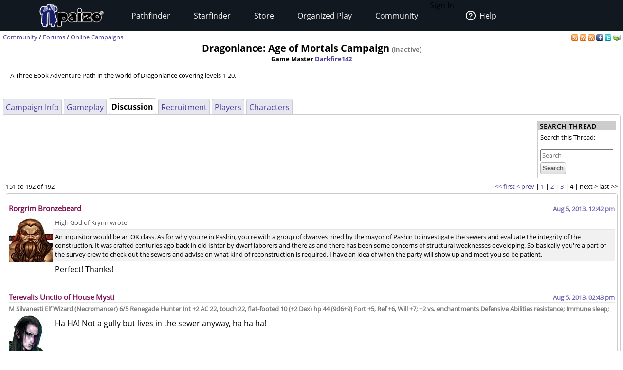

--- FILE ---
content_type: text/html
request_url: https://paizo.com/campaigns/DragonlanceAgeOfMortalsCampaign/discussion&page=last
body_size: 24158
content:
<!DOCTYPE HTML PUBLIC "-//W3C//DTD HTML 4.01 Transitional//EN" "http://www.w3.org/TR/html4/loose.dtd">


	<html>
		<head>
			<meta charset="UTF-8">
        		<meta name="viewport" content="width=device-width">
        		<meta name = "generator" content = "WireHose Server 4.0" />
			
			<LINK rel="stylesheet" type="text/css" href="/include/paizo-0419.min.css" />
			
				
					<link rel="alternate" type="application/atom+xml" href="https://paizo.com/campaigns/DragonlanceAgeOfMortalsCampaign/gameplay&xml=atom" title="Recent Gameplay Posts for Dragonlance: Age of Mortals Campaign" />
				
					<link rel="alternate" type="application/atom+xml" href="https://paizo.com/campaigns/DragonlanceAgeOfMortalsCampaign/recruiting&xml=atom" title="Recent Recruitment Posts for Dragonlance: Age of Mortals Campaign" />
				
					<link rel="alternate" type="application/atom+xml" href="https://paizo.com/campaigns/DragonlanceAgeOfMortalsCampaign/discussion&xml=atom" title="Recent Discussion Posts for Dragonlance: Age of Mortals Campaign" />
				
			
			<title>paizo.com - Online Campaigns - Dragonlance: Age of Mortals Campaign</title>
		<script src="/include/paizo.libs-0418.min.js"></script>
</head>
		<body>
		
			
			
			<header data-tier="sub" id="nav-wrapper">
	<div class="nav-top"></div>
        <div id="nav-menus">
            <nav id="upper-nav-row">
            </nav>
            <nav id="lower-nav-row"><label id="toggle-menu" for="tm"><span class="hamburger"></span></label><input id="tm" type="checkbox">
                <ul class="main-menu cf">
                		
					
						<li class="account my-account">Sign In</li>
					
					<li class="account help">
						<a href="https://support.paizo.com/support/home"><img src="https://cdn.paizo.com/image/navigation/Personal-Help.png"><span>Help</span></a>
					</li>
					
						<li>
							<input name="terrain-node-pathfinder" type="checkbox" id="terrain-node-pathfinder" />
							<a href="https://paizo.com/pathfinder" title="Pathfinder">Pathfinder<span class="drop-icon">▾</span><label for="terrain-node-pathfinder" class="drop-icon" title="Toggle Drop-down">▾</label></a>
							
								<ul class="sub-menu">
									
										<li class="child">
											<input name="terrain-child-shoppathfinder" type="checkbox" id="terrain-child-pathfinder-shoppathfinder" />
											<a href="https://paizo.com/pathfinder/shoppathfinder" title="Pathfinder &gt; Shop Pathfinder">Shop Pathfinder<span class="drop-icon">▾</span><label for="terrain-child-pathfinder-shoppathfinder" class="drop-icon">▾</label></a>
											
										</li>
									
										<li class="child">
											<input name="terrain-child-videogames" type="checkbox" id="terrain-child-pathfinder-videogames" />
											<a href="https://paizo.com/pathfinder/videogames" title="Pathfinder &gt; Videogames">Videogames<span class="drop-icon">▾</span><label for="terrain-child-pathfinder-videogames" class="drop-icon">▾</label></a>
											
										</li>
									
										<li class="child">
											<input name="terrain-child-society" type="checkbox" id="terrain-child-pathfinder-society" />
											<a href="https://paizo.com/pathfinder/society" title="Pathfinder &gt; Organized Play">Organized Play<span class="drop-icon">▾</span><label for="terrain-child-pathfinder-society" class="drop-icon">▾</label></a>
											
										</li>
									
										<li class="child">
											<input name="terrain-child-faq" type="checkbox" id="terrain-child-pathfinder-faq" />
											<a href="https://paizo.com/pathfinder/faq" title="Pathfinder &gt; FAQ">FAQ<span class="drop-icon">▾</span><label for="terrain-child-pathfinder-faq" class="drop-icon">▾</label></a>
											
										</li>
									
								</ul>
							
						</li>
					
						<li>
							<input name="terrain-node-starfinder" type="checkbox" id="terrain-node-starfinder" />
							<a href="https://paizo.com/starfinder" title="Starfinder">Starfinder<span class="drop-icon">▾</span><label for="terrain-node-starfinder" class="drop-icon" title="Toggle Drop-down">▾</label></a>
							
								<ul class="sub-menu">
									
										<li class="child">
											<input name="terrain-child-shopstarfinder" type="checkbox" id="terrain-child-starfinder-shopstarfinder" />
											<a href="https://paizo.com/starfinder/shopstarfinder" title="Starfinder &gt; Shop Starfinder">Shop Starfinder<span class="drop-icon">▾</span><label for="terrain-child-starfinder-shopstarfinder" class="drop-icon">▾</label></a>
											
										</li>
									
										<li class="child">
											<input name="terrain-child-society" type="checkbox" id="terrain-child-starfinder-society" />
											<a href="https://paizo.com/starfinder/society" title="Starfinder &gt; Organized Play">Organized Play<span class="drop-icon">▾</span><label for="terrain-child-starfinder-society" class="drop-icon">▾</label></a>
											
										</li>
									
										<li class="child">
											<input name="terrain-child-faq" type="checkbox" id="terrain-child-starfinder-faq" />
											<a href="https://paizo.com/starfinder/faq" title="Starfinder &gt; FAQ">FAQ<span class="drop-icon">▾</span><label for="terrain-child-starfinder-faq" class="drop-icon">▾</label></a>
											
										</li>
									
								</ul>
							
						</li>
					
						<li>
							<input name="terrain-node-store" type="checkbox" id="terrain-node-store" />
							<a href="https://paizo.com/store" title="Store">Store<span class="drop-icon">▾</span><label for="terrain-node-store" class="drop-icon" title="Toggle Drop-down">▾</label></a>
							
						</li>
					
						<li>
							<input name="terrain-node-organizedplay" type="checkbox" id="terrain-node-organizedplay" />
							<a href="https://paizo.com/organizedplay" title="Organized Play">Organized Play<span class="drop-icon">▾</span><label for="terrain-node-organizedplay" class="drop-icon" title="Toggle Drop-down">▾</label></a>
							
								<ul class="sub-menu">
									
										<li class="child">
											<input name="terrain-child-pathfinderSociety" type="checkbox" id="terrain-child-organizedplay-pathfinderSociety" />
											<a href="https://paizo.com/pathfinderSociety" title="Organized Play &gt; Pathfinder Society">Pathfinder Society<span class="drop-icon">▾</span><label for="terrain-child-organizedplay-pathfinderSociety" class="drop-icon">▾</label></a>
											
										</li>
									
										<li class="child">
											<input name="terrain-child-starfindersociety" type="checkbox" id="terrain-child-organizedplay-starfindersociety" />
											<a href="https://paizo.com/starfindersociety" title="Organized Play &gt; Starfinder Society">Starfinder Society<span class="drop-icon">▾</span><label for="terrain-child-organizedplay-starfindersociety" class="drop-icon">▾</label></a>
											
										</li>
									
										<li class="child">
											<input name="terrain-child-pacs" type="checkbox" id="terrain-child-organizedplay-pacs" />
											<a href="https://paizo.com/pacs" title="Organized Play &gt; Adventure Card Society">Adventure Card Society<span class="drop-icon">▾</span><label for="terrain-child-organizedplay-pacs" class="drop-icon">▾</label></a>
											
										</li>
									
										<li class="child">
											<input name="terrain-child-myAccount" type="checkbox" id="terrain-child-organizedplay-myAccount" />
											<a href="https://paizo.com/organizedplay/myAccount" title="Organized Play &gt; My Organized Play">My Organized Play<span class="drop-icon">▾</span><label for="terrain-child-organizedplay-myAccount" class="drop-icon">▾</label></a>
											
										</li>
									
										<li class="child">
											<input name="terrain-child-events" type="checkbox" id="terrain-child-organizedplay-events" />
											<a href="https://paizo.com/organizedplay/events" title="Organized Play &gt; Events">Events<span class="drop-icon">▾</span><label for="terrain-child-organizedplay-events" class="drop-icon">▾</label></a>
											
										</li>
									
										<li class="child">
											<input name="terrain-child-policies" type="checkbox" id="terrain-child-organizedplay-policies" />
											<a href="https://paizo.com/organizedplay/policies" title="Organized Play &gt; Policies">Policies<span class="drop-icon">▾</span><label for="terrain-child-organizedplay-policies" class="drop-icon">▾</label></a>
											
										</li>
									
										<li class="child">
											<input name="terrain-child-faq" type="checkbox" id="terrain-child-organizedplay-faq" />
											<a href="https://paizo.com/organizedplay/faq" title="Organized Play &gt; FAQ">FAQ<span class="drop-icon">▾</span><label for="terrain-child-organizedplay-faq" class="drop-icon">▾</label></a>
											
										</li>
									
								</ul>
							
						</li>
					
						<li>
							<input name="terrain-node-community" type="checkbox" id="terrain-node-community" />
							<a href="https://paizo.com/community" title="Community">Community<span class="drop-icon">▾</span><label for="terrain-node-community" class="drop-icon" title="Toggle Drop-down">▾</label></a>
							
								<ul class="sub-menu">
									
										<li class="child">
											<input name="terrain-child-blog" type="checkbox" id="terrain-child-community-blog" />
											<a href="https://paizo.com/community/blog" title="Community &gt; Paizo Blog">Paizo Blog<span class="drop-icon">▾</span><label for="terrain-child-community-blog" class="drop-icon">▾</label></a>
											
												<ul class="sub-menu">
													
														<li class="grandchild"><a href="https://paizo.com/community/blog/2024" title="Community &gt; Paizo Blog &gt; 2024">2024</a></li>
													
												</ul>
											
										</li>
									
										<li class="child">
											<input name="terrain-child-forums" type="checkbox" id="terrain-child-community-forums" />
											<a href="https://paizo.com/community/forums" title="Community &gt; Forums">Forums<span class="drop-icon">▾</span><label for="terrain-child-community-forums" class="drop-icon">▾</label></a>
											
												<ul class="sub-menu">
													
														<li class="grandchild"><a href="https://paizo.com/community/forums/paizo" title="Community &gt; Forums &gt; Paizo">Paizo</a></li>
													
														<li class="grandchild"><a href="https://paizo.com/community/forums/pathfinder" title="Community &gt; Forums &gt; Pathfinder">Pathfinder</a></li>
													
														<li class="grandchild"><a href="https://paizo.com/community/forums/starfinder" title="Community &gt; Forums &gt; Starfinder">Starfinder</a></li>
													
														<li class="grandchild"><a href="https://paizo.com/community/forums/organizedPlay" title="Community &gt; Forums &gt; Organized Play">Organized Play</a></li>
													
														<li class="grandchild"><a href="https://paizo.com/community/forums/digitalProducts" title="Community &gt; Forums &gt; Digital Products">Digital Products</a></li>
													
														<li class="grandchild"><a href="https://paizo.com/community/forums/streamingAndActualPlay" title="Community &gt; Forums &gt; Streaming & Actual Play">Streaming & Actual Play</a></li>
													
														<li class="grandchild"><a href="https://paizo.com/community/forums/campaigns" title="Community &gt; Forums &gt; Online Campaigns">Online Campaigns</a></li>
													
														<li class="grandchild"><a href="https://paizo.com/community/forums/gamerLife" title="Community &gt; Forums &gt; Gamer Life">Gamer Life</a></li>
													
												</ul>
											
										</li>
									
										<li class="child">
											<input name="terrain-child-paizocon" type="checkbox" id="terrain-child-community-paizocon" />
											<a href="https://paizo.com/paizocon" title="Community &gt; PaizoCon">PaizoCon<span class="drop-icon">▾</span><label for="terrain-child-community-paizocon" class="drop-icon">▾</label></a>
											
										</li>
									
										<li class="child">
											<input name="terrain-child-communityuse" type="checkbox" id="terrain-child-community-communityuse" />
											<a href="https://paizo.com/community/communityuse" title="Community &gt; Community Use">Community Use<span class="drop-icon">▾</span><label for="terrain-child-community-communityuse" class="drop-icon">▾</label></a>
											
										</li>
									
										<li class="child">
											<input name="terrain-child-guidelines" type="checkbox" id="terrain-child-community-guidelines" />
											<a href="https://paizo.com/community/guidelines" title="Community &gt; Guidelines">Guidelines<span class="drop-icon">▾</span><label for="terrain-child-community-guidelines" class="drop-icon">▾</label></a>
											
												<ul class="sub-menu">
													
														<li class="grandchild"><a href="https://paizo.com/community/guidelines/untitled" title="Community &gt; Guidelines &gt; untitled">untitled</a></li>
													
												</ul>
											
										</li>
									
								</ul>
							
						</li>
					                    
                    <li class="mobile-help">
                        <div>
                            <h1>Need Help?</h1>
                            <p>Mon–Fri, 10:00 a.m. to 5:00 p.m. Pacific</p>
                            <p><a href="mailto:customer.service@paizo.com">customer.service@paizo.com</a></p>
                        </div>
                    </li>
                </ul>
            </nav>
        </div>
        <aside class="nav-left"></aside>
        <aside class="nav-logo"><a href="/"></a></aside>
        <aside class="nav-right"></aside>
        <div class="nav-bottom"></div>
</header>
			<main class="ctf online campaigns - dragonlance-ctf">
				<ul class="context-menu">
					
						<li><a href="https://paizo.com/pathfinder" title="Pathfinder">Pathfinder</a></li>
					
						<li><a href="https://paizo.com/starfinder" title="Starfinder">Starfinder</a></li>
					
						<li><a href="https://paizo.com/store" title="Store">Store</a></li>
					
						<li><a href="https://paizo.com/organizedplay" title="Organized Play">Organized Play</a></li>
					
						<li><a href="https://paizo.com/community" title="Community">Community</a></li>
					
				</ul>
				<table class = "table-align-top" style = "width: 100%;">
					<tr>
						<td id = "main-slot">
							<div class = "tiny" style = "clear: both; overflow: hidden;">
								
									<div class = "pull-right">
										
											
												<a title="Subscribe to gameplay posts for this campaign" href="https://paizo.com/campaigns/DragonlanceAgeOfMortalsCampaign/gameplay&xml=atom">
	<img alt="RSS" border="0" src="https://paizo.com/image/button/rss.png" />
	
</a>
											
												<a title="Subscribe to recruitment posts for this campaign" href="https://paizo.com/campaigns/DragonlanceAgeOfMortalsCampaign/recruiting&xml=atom">
	<img alt="RSS" border="0" src="https://paizo.com/image/button/rss.png" />
	
</a>
											
												<a title="Subscribe to discussion posts for this campaign" href="https://paizo.com/campaigns/DragonlanceAgeOfMortalsCampaign/discussion&xml=atom">
	<img alt="RSS" border="0" src="https://paizo.com/image/button/rss.png" />
	
</a>
											
										
										
											
    <a target="_blank" title="Share this on Facebook" href="http://www.facebook.com/sharer.php?u=https%3A%2F%2Fpaizo.com%2Fcampaigns%2FDragonlanceAgeOfMortalsCampaign&t=Dragonlance%3A+Age+of+Mortals+Campaign">
    	<img alt="Facebook" src="/image/button/facebook.png" />
    </a>
    <a target="_blank" title="Share this via Twitter" href="http://twitter.com/home?status=Dragonlance%3A+Age+of+Mortals+Campaign%3A+https%3A%2F%2Fpaizo.com%2Fcampaigns%2FDragonlanceAgeOfMortalsCampaign">
    	<img alt="Twitter" src="/image/button/twitter.png" />
    </a>
    <a target="_blank" title="Email this " href="mailto:?subject=Dragonlance:%20Age%20of%20Mortals%20Campaign&body=Check%20this%20out%20on%20paizo.com:%0A%0ADragonlance:%20Age%20of%20Mortals%20Campaign%0A%0Ahttps://paizo.com/campaigns/DragonlanceAgeOfMortalsCampaign">
    	<img alt="Email" src="/image/button/email.png" />
    </a>

										
										
									</div>
								
								
									<span itemprop = "breadcrumb" class = "pull-left">
										
											
  
    
      
        
        
          <SPAN class="tiny"><a href="https://paizo.com/community" title="Community">Community</a></SPAN>
        
      
      
      
        <SPAN class="tiny"> / </SPAN>
      
    
  
    
      
        
        
          <SPAN class="current-node"><a href="https://paizo.com/community/forums" title="Community &gt; Forums">Forums</a></SPAN>
        
      
      
      
    
  
 / 
										
										
  
    
      
        
        
          <SPAN class="current-node"><a href="https://paizo.com/campaigns" title="Online Campaigns">Online Campaigns</a></SPAN>
        
      
      
      
    
  

										
									</span>
								
							</div>
							
							


							
								
								
									
  
  
  
  

  
    
    
      <div  id="auc_StandardPageTemplate_1_15_11_3_1_7_0_0_2_1_3_1_0_com_paizo_appserver_components_CampaignDisplay" updateUrl="/cgi-bin/WebObjects/BotLounge.woa/1/ajax/bot/19.StandardPageTemplate.1.15.11.3.1.7.0.0.2.1.3.1.0.com_paizo_appserver_components_CampaignDisplay">
	
	
	
		
			<h1 style = "text-align: center;">
				Dragonlance: Age of Mortals Campaign
				
					<span class = "tiny grey">(Inactive)</span>
				
				<p class = "tiny collapse">Game Master 
					<a href="https://paizo.com/people/Darkfire142" title="Darkfire142 aka High God of Krynn">Darkfire142</a>
				</p>
			</h1>
			
				<blockquote class = "tiny">
					<p>A Three Book Adventure Path in the world of Dragonlance covering levels 1-20.</p>
				</blockquote>
			
			<br />
			
<div class="tab-panel" id="tabs">
  <div class="tp-top">
    
      
        
        
          


	<div class="bordered-box tp-rear-tab">
	
	
		<div class="bb-content">
			
            
              <a href="https://paizo.com/campaigns/DragonlanceAgeOfMortalsCampaign" title="Dragonlance: Age of Mortals Campaign"> Campaign Info </a>
              <span id="xnew_huh">
	
</span>
            
            
          
		</div>
	
	
	
	</div>

        
      
        
        
          


	<div class="bordered-box tp-rear-tab">
	
	
		<div class="bb-content">
			
            
              <a href="https://paizo.com/campaigns/DragonlanceAgeOfMortalsCampaign/gameplay&page=last" title="Dragonlance: Age of Mortals Campaign"> Gameplay </a>
              <span id="xnew_thread_tabpanel_v5748rzs2pxog">
	
</span>
            
            
          
		</div>
	
	
	
	</div>

        
      
        
          


	<div class="bordered-box tp-front-tab">
	
	
		<div class="bb-content">
			
            <b>Discussion</b>
          
		</div>
	
	
	
	</div>

        
        
      
        
        
          


	<div class="bordered-box tp-rear-tab">
	
	
		<div class="bb-content">
			
            
              <a href="https://paizo.com/campaigns/DragonlanceAgeOfMortalsCampaign/recruiting&page=last" title="Dragonlance: Age of Mortals Campaign"> Recruitment </a>
              <span id="xnew_thread_tabpanel_v5748rzs2pwe6">
	
</span>
            
            
          
		</div>
	
	
	
	</div>

        
      
        
        
          


	<div class="bordered-box tp-rear-tab">
	
	
		<div class="bb-content">
			
            
              <a href="https://paizo.com/campaigns/DragonlanceAgeOfMortalsCampaign/players" title="Dragonlance: Age of Mortals Campaign"> Players </a>
              <span id="xnew_huh">
	
</span>
            
            
          
		</div>
	
	
	
	</div>

        
      
        
        
          


	<div class="bordered-box tp-rear-tab">
	
	
		<div class="bb-content">
			
            
              <a href="https://paizo.com/campaigns/DragonlanceAgeOfMortalsCampaign/characters" title="Dragonlance: Age of Mortals Campaign"> Characters </a>
              <span id="xnew_huh">
	
</span>
            
            
          
		</div>
	
	
	
	</div>

        
      
    
  </div>
  


	<div class="bordered-box tp-content">
	
	
		<div class="bb-content">
			
    
     
				
				
				
					
						<div  id="auc_StandardPageTemplate_1_15_11_3_1_7_0_0_2_1_3_1_0_com_paizo_appserver_components_CampaignDisplay_5_1_9_2_3_2_1_3_1_1_3_1_5_1_1" updateUrl="https://paizo.com/cgi-bin/WebObjects/BotLounge.woa/wa/Spinny/defaultSpinny">
  
  


  
  
    
    
      

      

      <table width="100%">
        <tr>
          <td valign="middle">
            
          </td>
          <td valign="bottom" width="140" class="search" align="right"> 


	<div class="box search">
		
			<div class="box-title">
        		
          			
          				<span class="box-title-text">
          					Search Thread
          				</span>
          			
        		
        		
        		
        		
  			</div>
  		
  		<div class="box-content ">
  			
	<form method="GET" action="/search" class="tiny" style="display:inline">
		
			<p class = "collapse">
				
				Search this Thread:
				
			</p>
		
		<input name="q" size="30" placeholder="Search" type="text" maxLength="256" id="searchBoxmain" />
		
			
		
		<input type = "submit" value = "Search" />
		<div class="autocomplete" id="searchSuggestionsmain" style="display: none;"></div>
		
		
		
			<input type="hidden" value="v5748rzs2pxo1" name="thread" />
		
		
	</form>

  		</div>
  	</div>

<script language="JavaScript" type="text/javascript">
new Ajax.Autocompleter("searchBoxmain", "searchSuggestionsmain", "/cgi-bin/WebObjects/SearchSupport.woa/wa/SearchSupport/getMoreTermSuggestions", { method: 'get', minChars: 2, paramName: 'query', noSetWidth: true, selectFirst: false, frequency: 0.3 });
</script> </td>
        </tr>
      </table>
      

  
    <table border = "0" cellspacing = "0" width = "100%" cellpadding = "0">
      <tr>
        <td align = "LEFT" class = "tiny">
          151
          to 192
          of 
          192
        </td>
        <td></td>
        <td align = "RIGHT" class = "tiny">
          <nobr>
            <a href="https://paizo.com/campaigns/DragonlanceAgeOfMortalsCampaign/discussion&page=1" title="(Play-by-Post Discussion) This is the Discussion Thread for the Age of Mortals Campaign. This board will mainly be used for out of character discussions, announcements as well as fluff text. You...">&lt;&lt; first</a>
          </nobr>
          <nobr>
            <a href="https://paizo.com/campaigns/DragonlanceAgeOfMortalsCampaign/discussion&page=3" title="(Play-by-Post Discussion) This is the Discussion Thread for the Age of Mortals Campaign. This board will mainly be used for out of character discussions, announcements as well as fluff text. You...">&lt; prev</a>
          </nobr>
          | 
          
            
            
              <a href="https://paizo.com/campaigns/DragonlanceAgeOfMortalsCampaign/discussion&page=1" title="(Play-by-Post Discussion) This is the Discussion Thread for the Age of Mortals Campaign. This board will mainly be used for out of character discussions, announcements as well as fluff text. You...">1</a>
            
            | 
          
            
              <a href="https://paizo.com/campaigns/DragonlanceAgeOfMortalsCampaign/discussion&page=2" title="(Play-by-Post Discussion) This is the Discussion Thread for the Age of Mortals Campaign. This board will mainly be used for out of character discussions, announcements as well as fluff text. You...">2</a>
            
            
            | 
          
            
              <a href="https://paizo.com/campaigns/DragonlanceAgeOfMortalsCampaign/discussion&page=3" title="(Play-by-Post Discussion) This is the Discussion Thread for the Age of Mortals Campaign. This board will mainly be used for out of character discussions, announcements as well as fluff text. You...">3</a>
            
            
            | 
          
            
              4
            
            
            | 
          
          <nobr>
            next &gt;
          </nobr>
          <nobr>
            last &gt;&gt;
          </nobr>
        </td>
      </tr>
    </table>
  


      


  
    
      
      


	<div class="bordered-box messageboard-box" style="background-color: null;">
	
	
		<div class="bb-content">
			
        <div class = "post">
          
            
            
              
            
          
            
            
              
                <div id="mprd_post_v5748gbilex5e">
  
    <itemscope itemtype="http://schema.org/UserComments">
      <div  id="auc_MessageboardPostRowDisplay" class="post" updateUrl="https://paizo.com/cgi-bin/WebObjects/BotLounge.woa/wa/Spinny/defaultSpinny">
        
  <div id="busy" style="display: none; position: fixed; top: 25%; left: 50%; z-index: 9999;"><img src="/WebObjects/Frameworks/Ajax.framework/WebServerResources/wait30.gif" width="30" height="30" /></div>
  

<script>AjaxBusy.register('masked', 'busy', 'auc_MessageboardPostRowDisplay', null, null)</script>

        <table cellspacing="0" cellpadding="0" class="messageboard-post-header">
          <tr>
            <td class="ph-left">
              
                <A name="6687826"></A>
                <A name="151"></A>
                
                
                <span class="messageboard-avatar-name messageboard-alias-header">
                  <a href="https://paizo.com/people/RorgrimBronzebeard" itemprop="url" title="Alias of Jman72 aka Faelyn Sindrel"> Rorgrim Bronzebeard </a>
                </span>
                
                
                
                  
                
                
              
              
            </td>
            <td class="ph-right messageboard-prompt">
              <span class="post-date">
                <a href="https://paizo.com/campaigns/DragonlanceAgeOfMortalsCampaign/discussion&page=4#151" title="Link to this post"> <time datetime="2013-08-05T19:42:12Z" itemprop="commentTime">Aug 5, 2013, 12:42 pm</time> </a>
              </span>
              
                
              
            </td>
          </tr>
        </table>
        <hr />
         <div id="v5748gbilex5e" style="display: inline;"></div> 
        <div class="messageboard-post-row">
          <div class="faq-flag-hidden">
            <table class="favorite-table">
              <tr>
                <td>
                  
                    <span class="hidden faq-flag-dotted" id="faqv5748gbilex5e">
                        
                        
                    </span>
                    
                  
                </td>
              </tr>
            </table>
          </div>
          <div class="messageboard messageboard-post" itemprop="commentText">
            
              
              
                
                  <a href="https://paizo.com/people/RorgrimBronzebeard" itemprop="url" title="Alias of Jman72 aka Faelyn Sindrel"> 
	
		<img width="90" height="90" alt="Worshipper of Torag" src="//cdn.paizo.com/image/avatar/PZO9416-Torag_90.jpeg" />
	
 </a>
                
                
              
            
            <div class="post-contents"> <div class="messageboard-quotee">High God of Krynn wrote:</div><blockquote> An inquisitor would be an OK class. As for why you're in Pashin, you're with a group of dwarves hired by the mayor of Pashin to investigate the sewers and evaluate the integrity of the construction. It was crafted centuries ago back in old Ishtar by dwarf laborers and there as and there has been some concerns of structural weaknesses developing. So basically you're a part of the survey crew to check out the sewers and advise on what kind of reconstruction is required. I have an idea of when the party will show up and meet you so be patient. </blockquote><p>Perfect!  Thanks! </div>
          </div>
        </div>
      </div><script>AUC.register('auc_MessageboardPostRowDisplay');</script>
    </itemscope>
  
</div>
              
                <div id="mprd_post_v5748gbilexnf">
  
    <itemscope itemtype="http://schema.org/UserComments">
      <div  id="auc_MessageboardPostRowDisplay" class="post" updateUrl="https://paizo.com/cgi-bin/WebObjects/BotLounge.woa/wa/Spinny/defaultSpinny">
        
  <div id="busy" style="display: none; position: fixed; top: 25%; left: 50%; z-index: 9999;"><img src="/WebObjects/Frameworks/Ajax.framework/WebServerResources/wait30.gif" width="30" height="30" /></div>
  

<script>AjaxBusy.register('masked', 'busy', 'auc_MessageboardPostRowDisplay', null, null)</script>

        <table cellspacing="0" cellpadding="0" class="messageboard-post-header">
          <tr>
            <td class="ph-left">
              
                <A name="6688475"></A>
                <A name="152"></A>
                
                
                <span class="messageboard-avatar-name messageboard-alias-header">
                  <a href="https://paizo.com/people/TerevalisUnctioOfHouseMysti" itemprop="url" title="Alias of JASON RODARTE"> Terevalis Unctio of House Mysti </a>
                </span>
                
                
                
                  
                
                
              
              
            </td>
            <td class="ph-right messageboard-prompt">
              <span class="post-date">
                <a href="https://paizo.com/campaigns/DragonlanceAgeOfMortalsCampaign/discussion&page=4#152" title="Link to this post"> <time datetime="2013-08-05T21:43:50Z" itemprop="commentTime">Aug 5, 2013, 02:43 pm</time> </a>
              </span>
              
                
              
            </td>
          </tr>
        </table>
        <hr />
         <div id="v5748gbilexnf" style="display: inline;"></div> 
        <div class="messageboard-post-row">
          <div class="faq-flag-block">
            <table class="favorite-table">
              <tr>
                <td>
                  
                    <span class="hidden faq-flag-dotted" id="faqv5748gbilexnf">
                        
                        
                    </span>
                    
                  
                </td>
              </tr>
            </table>
          </div>
          <div class="messageboard messageboard-post" itemprop="commentText">
            
              
                <span class="messageboard-subscriber-tags"> M Silvanesti Elf Wizard (Necromancer) 6/5 Renegade Hunter  Int +2 AC 22, touch 22, flat-footed 10 (+2 Dex) hp 44 (9d6+9) Fort +5, Ref +6, Will +7; +2 vs. enchantments Defensive Abilities resistance; Immune sleep; </span>
              
              
                
                  <a href="https://paizo.com/people/TerevalisUnctioOfHouseMysti" itemprop="url" title="Alias of JASON RODARTE"> 
	
		<img width="90" height="90" alt="Lantern Bearer" src="//cdn.paizo.com/image/avatar/Faction-elf.jpg" />
	
 </a>
                
                
              
            
            <div class="post-contents"> <p>Ha HA! Not a gully but lives in the sewer anyway, ha ha ha!</p> </div>
          </div>
        </div>
      </div><script>AUC.register('auc_MessageboardPostRowDisplay');</script>
    </itemscope>
  
</div>
              
                <div id="mprd_post_v5748gbiley6s">
  
    <itemscope itemtype="http://schema.org/UserComments">
      <div  id="auc_MessageboardPostRowDisplay" class="post" updateUrl="https://paizo.com/cgi-bin/WebObjects/BotLounge.woa/wa/Spinny/defaultSpinny">
        
  <div id="busy" style="display: none; position: fixed; top: 25%; left: 50%; z-index: 9999;"><img src="/WebObjects/Frameworks/Ajax.framework/WebServerResources/wait30.gif" width="30" height="30" /></div>
  

<script>AjaxBusy.register('masked', 'busy', 'auc_MessageboardPostRowDisplay', null, null)</script>

        <table cellspacing="0" cellpadding="0" class="messageboard-post-header">
          <tr>
            <td class="ph-left">
              
                <A name="6689172"></A>
                <A name="153"></A>
                
                
                <span class="messageboard-avatar-name messageboard-alias-header">
                  <a href="https://paizo.com/people/RorgrimBronzebeard" itemprop="url" title="Alias of Jman72 aka Faelyn Sindrel"> Rorgrim Bronzebeard </a>
                </span>
                
                
                
                  
                
                
              
              
            </td>
            <td class="ph-right messageboard-prompt">
              <span class="post-date">
                <a href="https://paizo.com/campaigns/DragonlanceAgeOfMortalsCampaign/discussion&page=4#153" title="Link to this post"> <time datetime="2013-08-06T00:57:16Z" itemprop="commentTime">Aug 5, 2013, 05:57 pm</time> </a>
              </span>
              
                
              
            </td>
          </tr>
        </table>
        <hr />
         <div id="v5748gbiley6s" style="display: inline;"></div> 
        <div class="messageboard-post-row">
          <div class="faq-flag-hidden">
            <table class="favorite-table">
              <tr>
                <td>
                  
                    <span class="hidden faq-flag-dotted" id="faqv5748gbiley6s">
                        
                        
                    </span>
                    
                  
                </td>
              </tr>
            </table>
          </div>
          <div class="messageboard messageboard-post" itemprop="commentText">
            
              
              
                
                  <a href="https://paizo.com/people/RorgrimBronzebeard" itemprop="url" title="Alias of Jman72 aka Faelyn Sindrel"> 
	
		<img width="90" height="90" alt="Worshipper of Torag" src="//cdn.paizo.com/image/avatar/PZO9416-Torag_90.jpeg" />
	
 </a>
                
                
              
            
            <div class="post-contents"> <div class="messageboard-quotee">Terevalis Unctio of House Mysti wrote:</div><blockquote> Ha HA! Not a gully but lives in the sewer anyway, ha ha ha! </blockquote><p><b>Grrrrrrr!</b> </div>
          </div>
        </div>
      </div><script>AUC.register('auc_MessageboardPostRowDisplay');</script>
    </itemscope>
  
</div>
              
                <div id="mprd_post_v5748gbileybq">
  
    <itemscope itemtype="http://schema.org/UserComments">
      <div  id="auc_MessageboardPostRowDisplay" class="post" updateUrl="https://paizo.com/cgi-bin/WebObjects/BotLounge.woa/wa/Spinny/defaultSpinny">
        
  <div id="busy" style="display: none; position: fixed; top: 25%; left: 50%; z-index: 9999;"><img src="/WebObjects/Frameworks/Ajax.framework/WebServerResources/wait30.gif" width="30" height="30" /></div>
  

<script>AjaxBusy.register('masked', 'busy', 'auc_MessageboardPostRowDisplay', null, null)</script>

        <table cellspacing="0" cellpadding="0" class="messageboard-post-header">
          <tr>
            <td class="ph-left">
              
                <A name="6689350"></A>
                <A name="154"></A>
                
                
                <span class="messageboard-avatar-name messageboard-alias-header">
                  <a href="https://paizo.com/people/TerevalisUnctioOfHouseMysti" itemprop="url" title="Alias of JASON RODARTE"> Terevalis Unctio of House Mysti </a>
                </span>
                
                
                
                  
                
                
              
              
            </td>
            <td class="ph-right messageboard-prompt">
              <span class="post-date">
                <a href="https://paizo.com/campaigns/DragonlanceAgeOfMortalsCampaign/discussion&page=4#154" title="Link to this post"> <time datetime="2013-08-06T01:31:56Z" itemprop="commentTime">Aug 5, 2013, 06:31 pm</time> </a>
              </span>
              
                
              
            </td>
          </tr>
        </table>
        <hr />
         <div id="v5748gbileybq" style="display: inline;"></div> 
        <div class="messageboard-post-row">
          <div class="faq-flag-block">
            <table class="favorite-table">
              <tr>
                <td>
                  
                    <span class="hidden faq-flag-dotted" id="faqv5748gbileybq">
                        
                        
                    </span>
                    
                  
                </td>
              </tr>
            </table>
          </div>
          <div class="messageboard messageboard-post" itemprop="commentText">
            
              
                <span class="messageboard-subscriber-tags"> M Silvanesti Elf Wizard (Necromancer) 6/5 Renegade Hunter  Int +2 AC 22, touch 22, flat-footed 10 (+2 Dex) hp 44 (9d6+9) Fort +5, Ref +6, Will +7; +2 vs. enchantments Defensive Abilities resistance; Immune sleep; </span>
              
              
                
                  <a href="https://paizo.com/people/TerevalisUnctioOfHouseMysti" itemprop="url" title="Alias of JASON RODARTE"> 
	
		<img width="90" height="90" alt="Lantern Bearer" src="//cdn.paizo.com/image/avatar/Faction-elf.jpg" />
	
 </a>
                
                
              
            
            <div class="post-contents"> <p>Ha HA HA</p> </div>
          </div>
        </div>
      </div><script>AUC.register('auc_MessageboardPostRowDisplay');</script>
    </itemscope>
  
</div>
              
                <div id="mprd_post_v5748gbilfinn">
  
    <itemscope itemtype="http://schema.org/UserComments">
      <div  id="auc_MessageboardPostRowDisplay" class="post" updateUrl="https://paizo.com/cgi-bin/WebObjects/BotLounge.woa/wa/Spinny/defaultSpinny">
        
  <div id="busy" style="display: none; position: fixed; top: 25%; left: 50%; z-index: 9999;"><img src="/WebObjects/Frameworks/Ajax.framework/WebServerResources/wait30.gif" width="30" height="30" /></div>
  

<script>AjaxBusy.register('masked', 'busy', 'auc_MessageboardPostRowDisplay', null, null)</script>

        <table cellspacing="0" cellpadding="0" class="messageboard-post-header">
          <tr>
            <td class="ph-left">
              
                <A name="6715699"></A>
                <A name="155"></A>
                
                
                <span class="messageboard-avatar-name messageboard-alias-header">
                  <a href="https://paizo.com/people/RorgrimBronzebeard" itemprop="url" title="Alias of Jman72 aka Faelyn Sindrel"> Rorgrim Bronzebeard </a>
                </span>
                
                
                
                  
                
                
              
              
            </td>
            <td class="ph-right messageboard-prompt">
              <span class="post-date">
                <a href="https://paizo.com/campaigns/DragonlanceAgeOfMortalsCampaign/discussion&page=4#155" title="Link to this post"> <time datetime="2013-08-09T21:13:53Z" itemprop="commentTime">Aug 9, 2013, 02:13 pm</time> </a>
              </span>
              
                
              
            </td>
          </tr>
        </table>
        <hr />
         <div id="v5748gbilfinn" style="display: inline;"></div> 
        <div class="messageboard-post-row">
          <div class="faq-flag-hidden">
            <table class="favorite-table">
              <tr>
                <td>
                  
                    <span class="hidden faq-flag-dotted" id="faqv5748gbilfinn">
                        
                        
                    </span>
                    
                  
                </td>
              </tr>
            </table>
          </div>
          <div class="messageboard messageboard-post" itemprop="commentText">
            
              
              
                
                  <a href="https://paizo.com/people/RorgrimBronzebeard" itemprop="url" title="Alias of Jman72 aka Faelyn Sindrel"> 
	
		<img width="90" height="90" alt="Worshipper of Torag" src="//cdn.paizo.com/image/avatar/PZO9416-Torag_90.jpeg" />
	
 </a>
                
                
              
            
            <div class="post-contents"> <p>Checking in. Hope all are well!</p> </div>
          </div>
        </div>
      </div><script>AUC.register('auc_MessageboardPostRowDisplay');</script>
    </itemscope>
  
</div>
              
                <div id="mprd_post_v5748gbilfiot">
  
    <itemscope itemtype="http://schema.org/UserComments">
      <div  id="auc_MessageboardPostRowDisplay" class="post" updateUrl="https://paizo.com/cgi-bin/WebObjects/BotLounge.woa/wa/Spinny/defaultSpinny">
        
  <div id="busy" style="display: none; position: fixed; top: 25%; left: 50%; z-index: 9999;"><img src="/WebObjects/Frameworks/Ajax.framework/WebServerResources/wait30.gif" width="30" height="30" /></div>
  

<script>AjaxBusy.register('masked', 'busy', 'auc_MessageboardPostRowDisplay', null, null)</script>

        <table cellspacing="0" cellpadding="0" class="messageboard-post-header">
          <tr>
            <td class="ph-left">
              
                <A name="6715741"></A>
                <A name="156"></A>
                
                
                <span class="messageboard-avatar-name messageboard-alias-header">
                  <a href="https://paizo.com/people/TerevalisUnctioOfHouseMysti" itemprop="url" title="Alias of JASON RODARTE"> Terevalis Unctio of House Mysti </a>
                </span>
                
                
                
                  
                
                
              
              
            </td>
            <td class="ph-right messageboard-prompt">
              <span class="post-date">
                <a href="https://paizo.com/campaigns/DragonlanceAgeOfMortalsCampaign/discussion&page=4#156" title="Link to this post"> <time datetime="2013-08-09T21:20:22Z" itemprop="commentTime">Aug 9, 2013, 02:20 pm</time> </a>
              </span>
              
                
              
            </td>
          </tr>
        </table>
        <hr />
         <div id="v5748gbilfiot" style="display: inline;"></div> 
        <div class="messageboard-post-row">
          <div class="faq-flag-block">
            <table class="favorite-table">
              <tr>
                <td>
                  
                    <span class="hidden faq-flag-dotted" id="faqv5748gbilfiot">
                        
                        
                    </span>
                    
                  
                </td>
              </tr>
            </table>
          </div>
          <div class="messageboard messageboard-post" itemprop="commentText">
            
              
                <span class="messageboard-subscriber-tags"> M Silvanesti Elf Wizard (Necromancer) 6/5 Renegade Hunter  Int +2 AC 22, touch 22, flat-footed 10 (+2 Dex) hp 44 (9d6+9) Fort +5, Ref +6, Will +7; +2 vs. enchantments Defensive Abilities resistance; Immune sleep; </span>
              
              
                
                  <a href="https://paizo.com/people/TerevalisUnctioOfHouseMysti" itemprop="url" title="Alias of JASON RODARTE"> 
	
		<img width="90" height="90" alt="Lantern Bearer" src="//cdn.paizo.com/image/avatar/Faction-elf.jpg" />
	
 </a>
                
                
              
            
            <div class="post-contents"> <p>As do I.</p> </div>
          </div>
        </div>
      </div><script>AUC.register('auc_MessageboardPostRowDisplay');</script>
    </itemscope>
  
</div>
              
                <div id="mprd_post_v5748gbilfiw9">
  
    <itemscope itemtype="http://schema.org/UserComments">
      <div  id="auc_MessageboardPostRowDisplay" class="post" updateUrl="https://paizo.com/cgi-bin/WebObjects/BotLounge.woa/wa/Spinny/defaultSpinny">
        
  <div id="busy" style="display: none; position: fixed; top: 25%; left: 50%; z-index: 9999;"><img src="/WebObjects/Frameworks/Ajax.framework/WebServerResources/wait30.gif" width="30" height="30" /></div>
  

<script>AjaxBusy.register('masked', 'busy', 'auc_MessageboardPostRowDisplay', null, null)</script>

        <table cellspacing="0" cellpadding="0" class="messageboard-post-header">
          <tr>
            <td class="ph-left">
              
                <A name="6716009"></A>
                <A name="157"></A>
                
                
                <span class="messageboard-avatar-name messageboard-alias-header">
                  <a href="https://paizo.com/people/HighGodOfKrynn" itemprop="url" title="Alias of Darkfire142"> High God of Krynn </a>
                </span>
                
                
                
                  
                
                
              
              
            </td>
            <td class="ph-right messageboard-prompt">
              <span class="post-date">
                <a href="https://paizo.com/campaigns/DragonlanceAgeOfMortalsCampaign/discussion&page=4#157" title="Link to this post"> <time datetime="2013-08-09T22:07:21Z" itemprop="commentTime">Aug 9, 2013, 03:07 pm</time> </a>
              </span>
              
                
              
            </td>
          </tr>
        </table>
        <hr />
         <div id="v5748gbilfiw9" style="display: inline;"></div> 
        <div class="messageboard-post-row">
          <div class="faq-flag-hidden">
            <table class="favorite-table">
              <tr>
                <td>
                  
                    <span class="hidden faq-flag-dotted" id="faqv5748gbilfiw9">
                        
                        
                    </span>
                    
                  
                </td>
              </tr>
            </table>
          </div>
          <div class="messageboard messageboard-post" itemprop="commentText">
            
              
              
                
                  <a href="https://paizo.com/people/HighGodOfKrynn" itemprop="url" title="Alias of Darkfire142"> 
	
		<img width="90" height="90" alt="Brass Man" src="//cdn.paizo.com/image/avatar/PF23-05.jpg" />
	
 </a>
                
                
              
            
            <div class="post-contents"> <p>Yea its been pretty quiet over the past few days.</p> </div>
          </div>
        </div>
      </div><script>AUC.register('auc_MessageboardPostRowDisplay');</script>
    </itemscope>
  
</div>
              
                <div id="mprd_post_v5748gbilfiy5">
  
    <itemscope itemtype="http://schema.org/UserComments">
      <div  id="auc_MessageboardPostRowDisplay" class="post" updateUrl="https://paizo.com/cgi-bin/WebObjects/BotLounge.woa/wa/Spinny/defaultSpinny">
        
  <div id="busy" style="display: none; position: fixed; top: 25%; left: 50%; z-index: 9999;"><img src="/WebObjects/Frameworks/Ajax.framework/WebServerResources/wait30.gif" width="30" height="30" /></div>
  

<script>AjaxBusy.register('masked', 'busy', 'auc_MessageboardPostRowDisplay', null, null)</script>

        <table cellspacing="0" cellpadding="0" class="messageboard-post-header">
          <tr>
            <td class="ph-left">
              
                <A name="6716077"></A>
                <A name="158"></A>
                
                
                <span class="messageboard-avatar-name messageboard-alias-header">
                  <a href="https://paizo.com/people/TerevalisUnctioOfHouseMysti" itemprop="url" title="Alias of JASON RODARTE"> Terevalis Unctio of House Mysti </a>
                </span>
                
                
                
                  
                
                
              
              
            </td>
            <td class="ph-right messageboard-prompt">
              <span class="post-date">
                <a href="https://paizo.com/campaigns/DragonlanceAgeOfMortalsCampaign/discussion&page=4#158" title="Link to this post"> <time datetime="2013-08-09T22:20:40Z" itemprop="commentTime">Aug 9, 2013, 03:20 pm</time> </a>
              </span>
              
                
              
            </td>
          </tr>
        </table>
        <hr />
         <div id="v5748gbilfiy5" style="display: inline;"></div> 
        <div class="messageboard-post-row">
          <div class="faq-flag-block">
            <table class="favorite-table">
              <tr>
                <td>
                  
                    <span class="hidden faq-flag-dotted" id="faqv5748gbilfiy5">
                        
                        
                    </span>
                    
                  
                </td>
              </tr>
            </table>
          </div>
          <div class="messageboard messageboard-post" itemprop="commentText">
            
              
                <span class="messageboard-subscriber-tags"> M Silvanesti Elf Wizard (Necromancer) 6/5 Renegade Hunter  Int +2 AC 22, touch 22, flat-footed 10 (+2 Dex) hp 44 (9d6+9) Fort +5, Ref +6, Will +7; +2 vs. enchantments Defensive Abilities resistance; Immune sleep; </span>
              
              
                
                  <a href="https://paizo.com/people/TerevalisUnctioOfHouseMysti" itemprop="url" title="Alias of JASON RODARTE"> 
	
		<img width="90" height="90" alt="Lantern Bearer" src="//cdn.paizo.com/image/avatar/Faction-elf.jpg" />
	
 </a>
                
                
              
            
            <div class="post-contents"> <p>I posted what I was going to do several days ago. Nada from anyone else but that might be due to the website being down.</p> </div>
          </div>
        </div>
      </div><script>AUC.register('auc_MessageboardPostRowDisplay');</script>
    </itemscope>
  
</div>
              
                <div id="mprd_post_v5748gbilfj5k">
  
    <itemscope itemtype="http://schema.org/UserComments">
      <div  id="auc_MessageboardPostRowDisplay" class="post" updateUrl="https://paizo.com/cgi-bin/WebObjects/BotLounge.woa/wa/Spinny/defaultSpinny">
        
  <div id="busy" style="display: none; position: fixed; top: 25%; left: 50%; z-index: 9999;"><img src="/WebObjects/Frameworks/Ajax.framework/WebServerResources/wait30.gif" width="30" height="30" /></div>
  

<script>AjaxBusy.register('masked', 'busy', 'auc_MessageboardPostRowDisplay', null, null)</script>

        <table cellspacing="0" cellpadding="0" class="messageboard-post-header">
          <tr>
            <td class="ph-left">
              
                <A name="6716344"></A>
                <A name="159"></A>
                
                
                <span class="messageboard-avatar-name messageboard-alias-header">
                  <a href="https://paizo.com/people/ClarabibulusFlingflopsparkfizz" itemprop="url" title="Alias of gyrfalcon"> Clarabibulus Flingflopsparkfizz </a>
                </span>
                
                
                
                  
                
                
              
              
            </td>
            <td class="ph-right messageboard-prompt">
              <span class="post-date">
                <a href="https://paizo.com/campaigns/DragonlanceAgeOfMortalsCampaign/discussion&page=4#159" title="Link to this post"> <time datetime="2013-08-09T23:14:44Z" itemprop="commentTime">Aug 9, 2013, 04:14 pm</time> </a>
              </span>
              
                
              
            </td>
          </tr>
        </table>
        <hr />
         <div id="v5748gbilfj5k" style="display: inline;"></div> 
        <div class="messageboard-post-row">
          <div class="faq-flag-block">
            <table class="favorite-table">
              <tr>
                <td>
                  
                    <span class="hidden faq-flag-dotted" id="faqv5748gbilfj5k">
                        
                        
                    </span>
                    
                  
                </td>
              </tr>
            </table>
          </div>
          <div class="messageboard messageboard-post" itemprop="commentText">
            
              
                <span class="messageboard-subscriber-tags"> <a href="https://pathbuilder2e.com/launch.html?build=653072" target="_blank" rel="nofollow">Female Gnome Fizzician</a> | AC 34 | F +23 R +22 W +21 | Perception +20, scent, darkvision, low-light (+2 to locate w/in scent range) | Hero Points 1 | <a href="https://docs.google.com/drawings/d/1tYFQ_AY0cYZEErAyYCiY9fLZAedMxX3isCJSR9HSGfY/" target="_blank" rel="nofollow">Clara portrait</a> ★ <a href="https://docs.google.com/drawings/d/1wxLtXuMpou1yt32w61_NuzM3h6fzGXFrvMcL74inRDM/" target="_blank" rel="nofollow">Hats (Squirrel Familiar)</a> ★   <a href="https://docs.google.com/drawings/d/1q6iBQJaxIGPDG937Y9j-n9phUpZ2bcXACVh1QfrFkWA/" target="_blank" rel="nofollow">Baabaa Yagoat (Construct)</a> </span>
              
              
                
                  <a href="https://paizo.com/people/ClarabibulusFlingflopsparkfizz" itemprop="url" title="Alias of gyrfalcon"> 
	
		<img width="90" height="90" alt="Gunslinger" src="//cdn.paizo.com/image/avatar/PZO1121-Gnome_90.jpeg" />
	
 </a>
                
                
              
            
            <div class="post-contents"> <p>Do we know how to find the mayor? I assume we have to get past the dark knights at the gate first?</p>

<p>Also, apologies for not knowing the Dragonlance setting too well but what's the relation between the mayor of Pashin and the dark knights?</p>

<p>(In character, I don't think Clara would be the one to speak up here, but I'd like to help keep things moving.)</p> </div>
          </div>
        </div>
      </div><script>AUC.register('auc_MessageboardPostRowDisplay');</script>
    </itemscope>
  
</div>
              
                <div id="mprd_post_v5748gbilfj5x">
  
    <itemscope itemtype="http://schema.org/UserComments">
      <div  id="auc_MessageboardPostRowDisplay" class="post" updateUrl="https://paizo.com/cgi-bin/WebObjects/BotLounge.woa/wa/Spinny/defaultSpinny">
        
  <div id="busy" style="display: none; position: fixed; top: 25%; left: 50%; z-index: 9999;"><img src="/WebObjects/Frameworks/Ajax.framework/WebServerResources/wait30.gif" width="30" height="30" /></div>
  

<script>AjaxBusy.register('masked', 'busy', 'auc_MessageboardPostRowDisplay', null, null)</script>

        <table cellspacing="0" cellpadding="0" class="messageboard-post-header">
          <tr>
            <td class="ph-left">
              
                <A name="6716357"></A>
                <A name="160"></A>
                
                
                <span class="messageboard-avatar-name messageboard-alias-header">
                  <a href="https://paizo.com/people/TerevalisUnctioOfHouseMysti" itemprop="url" title="Alias of JASON RODARTE"> Terevalis Unctio of House Mysti </a>
                </span>
                
                
                
                  
                
                
              
              
            </td>
            <td class="ph-right messageboard-prompt">
              <span class="post-date">
                <a href="https://paizo.com/campaigns/DragonlanceAgeOfMortalsCampaign/discussion&page=4#160" title="Link to this post"> <time datetime="2013-08-09T23:17:20Z" itemprop="commentTime">Aug 9, 2013, 04:17 pm</time> </a>
              </span>
              
                
              
            </td>
          </tr>
        </table>
        <hr />
         <div id="v5748gbilfj5x" style="display: inline;"></div> 
        <div class="messageboard-post-row">
          <div class="faq-flag-block">
            <table class="favorite-table">
              <tr>
                <td>
                  
                    <span class="hidden faq-flag-dotted" id="faqv5748gbilfj5x">
                        
                        
                    </span>
                    
                  
                </td>
              </tr>
            </table>
          </div>
          <div class="messageboard messageboard-post" itemprop="commentText">
            
              
                <span class="messageboard-subscriber-tags"> M Silvanesti Elf Wizard (Necromancer) 6/5 Renegade Hunter  Int +2 AC 22, touch 22, flat-footed 10 (+2 Dex) hp 44 (9d6+9) Fort +5, Ref +6, Will +7; +2 vs. enchantments Defensive Abilities resistance; Immune sleep; </span>
              
              
                
                  <a href="https://paizo.com/people/TerevalisUnctioOfHouseMysti" itemprop="url" title="Alias of JASON RODARTE"> 
	
		<img width="90" height="90" alt="Lantern Bearer" src="//cdn.paizo.com/image/avatar/Faction-elf.jpg" />
	
 </a>
                
                
              
            
            <div class="post-contents"> <p>Is the afflicted kender still in the group?</p> </div>
          </div>
        </div>
      </div><script>AUC.register('auc_MessageboardPostRowDisplay');</script>
    </itemscope>
  
</div>
              
                <div id="mprd_post_v5748gbilfj6f">
  
    <itemscope itemtype="http://schema.org/UserComments">
      <div  id="auc_MessageboardPostRowDisplay" class="post" updateUrl="https://paizo.com/cgi-bin/WebObjects/BotLounge.woa/wa/Spinny/defaultSpinny">
        
  <div id="busy" style="display: none; position: fixed; top: 25%; left: 50%; z-index: 9999;"><img src="/WebObjects/Frameworks/Ajax.framework/WebServerResources/wait30.gif" width="30" height="30" /></div>
  

<script>AjaxBusy.register('masked', 'busy', 'auc_MessageboardPostRowDisplay', null, null)</script>

        <table cellspacing="0" cellpadding="0" class="messageboard-post-header">
          <tr>
            <td class="ph-left">
              
                <A name="6716375"></A>
                <A name="161"></A>
                
                
                <span class="messageboard-avatar-name messageboard-alias-header">
                  <a href="https://paizo.com/people/TerevalisUnctioOfHouseMysti" itemprop="url" title="Alias of JASON RODARTE"> Terevalis Unctio of House Mysti </a>
                </span>
                
                
                
                  
                
                
              
              
            </td>
            <td class="ph-right messageboard-prompt">
              <span class="post-date">
                <a href="https://paizo.com/campaigns/DragonlanceAgeOfMortalsCampaign/discussion&page=4#161" title="Link to this post"> <time datetime="2013-08-09T23:21:06Z" itemprop="commentTime">Aug 9, 2013, 04:21 pm</time> </a>
              </span>
              
                
              
            </td>
          </tr>
        </table>
        <hr />
         <div id="v5748gbilfj6f" style="display: inline;"></div> 
        <div class="messageboard-post-row">
          <div class="faq-flag-block">
            <table class="favorite-table">
              <tr>
                <td>
                  
                    <span class="hidden faq-flag-dotted" id="faqv5748gbilfj6f">
                        
                        
                    </span>
                    
                  
                </td>
              </tr>
            </table>
          </div>
          <div class="messageboard messageboard-post" itemprop="commentText">
            
              
                <span class="messageboard-subscriber-tags"> M Silvanesti Elf Wizard (Necromancer) 6/5 Renegade Hunter  Int +2 AC 22, touch 22, flat-footed 10 (+2 Dex) hp 44 (9d6+9) Fort +5, Ref +6, Will +7; +2 vs. enchantments Defensive Abilities resistance; Immune sleep; </span>
              
              
                
                  <a href="https://paizo.com/people/TerevalisUnctioOfHouseMysti" itemprop="url" title="Alias of JASON RODARTE"> 
	
		<img width="90" height="90" alt="Lantern Bearer" src="//cdn.paizo.com/image/avatar/Faction-elf.jpg" />
	
 </a>
                
                
              
            
            <div class="post-contents"> <p>Can we go ahead and introduce the dwarf yet, DM?</p> </div>
          </div>
        </div>
      </div><script>AUC.register('auc_MessageboardPostRowDisplay');</script>
    </itemscope>
  
</div>
              
                <div id="mprd_post_v5748gbilfk4h">
  
    <itemscope itemtype="http://schema.org/UserComments">
      <div  id="auc_MessageboardPostRowDisplay" class="post" updateUrl="https://paizo.com/cgi-bin/WebObjects/BotLounge.woa/wa/Spinny/defaultSpinny">
        
  <div id="busy" style="display: none; position: fixed; top: 25%; left: 50%; z-index: 9999;"><img src="/WebObjects/Frameworks/Ajax.framework/WebServerResources/wait30.gif" width="30" height="30" /></div>
  

<script>AjaxBusy.register('masked', 'busy', 'auc_MessageboardPostRowDisplay', null, null)</script>

        <table cellspacing="0" cellpadding="0" class="messageboard-post-header">
          <tr>
            <td class="ph-left">
              
                <A name="6717601"></A>
                <A name="162"></A>
                
                
                <span class="messageboard-avatar-name messageboard-alias-header">
                  <a href="https://paizo.com/people/HighGodOfKrynn" itemprop="url" title="Alias of Darkfire142"> High God of Krynn </a>
                </span>
                
                
                
                  
                
                
              
              
            </td>
            <td class="ph-right messageboard-prompt">
              <span class="post-date">
                <a href="https://paizo.com/campaigns/DragonlanceAgeOfMortalsCampaign/discussion&page=4#162" title="Link to this post"> <time datetime="2013-08-10T03:28:05Z" itemprop="commentTime">Aug 9, 2013, 08:28 pm</time> </a>
              </span>
              
                
              
            </td>
          </tr>
        </table>
        <hr />
         <div id="v5748gbilfk4h" style="display: inline;"></div> 
        <div class="messageboard-post-row">
          <div class="faq-flag-hidden">
            <table class="favorite-table">
              <tr>
                <td>
                  
                    <span class="hidden faq-flag-dotted" id="faqv5748gbilfk4h">
                        
                        
                    </span>
                    
                  
                </td>
              </tr>
            </table>
          </div>
          <div class="messageboard messageboard-post" itemprop="commentText">
            
              
              
                
                  <a href="https://paizo.com/people/HighGodOfKrynn" itemprop="url" title="Alias of Darkfire142"> 
	
		<img width="90" height="90" alt="Brass Man" src="//cdn.paizo.com/image/avatar/PF23-05.jpg" />
	
 </a>
                
                
              
            
            <div class="post-contents"> <p>It would take a knowledge local check or some actual RP info gathering to know in depth details about the mayor. Officially he is accommodating to the dark knights  as they have a superior military force and offending them would risk full occupation.</p> </div>
          </div>
        </div>
      </div><script>AUC.register('auc_MessageboardPostRowDisplay');</script>
    </itemscope>
  
</div>
              
                <div id="mprd_post_v5748gbilfm1s">
  
    <itemscope itemtype="http://schema.org/UserComments">
      <div  id="auc_MessageboardPostRowDisplay" class="post" updateUrl="https://paizo.com/cgi-bin/WebObjects/BotLounge.woa/wa/Spinny/defaultSpinny">
        
  <div id="busy" style="display: none; position: fixed; top: 25%; left: 50%; z-index: 9999;"><img src="/WebObjects/Frameworks/Ajax.framework/WebServerResources/wait30.gif" width="30" height="30" /></div>
  

<script>AjaxBusy.register('masked', 'busy', 'auc_MessageboardPostRowDisplay', null, null)</script>

        <table cellspacing="0" cellpadding="0" class="messageboard-post-header">
          <tr>
            <td class="ph-left">
              
                <A name="6720096"></A>
                <A name="163"></A>
                
                
                <span class="messageboard-avatar-name messageboard-alias-header">
                  <a href="https://paizo.com/people/TerevalisUnctioOfHouseMysti" itemprop="url" title="Alias of JASON RODARTE"> Terevalis Unctio of House Mysti </a>
                </span>
                
                
                
                  
                
                
              
              
            </td>
            <td class="ph-right messageboard-prompt">
              <span class="post-date">
                <a href="https://paizo.com/campaigns/DragonlanceAgeOfMortalsCampaign/discussion&page=4#163" title="Link to this post"> <time datetime="2013-08-10T17:55:13Z" itemprop="commentTime">Aug 10, 2013, 10:55 am</time> </a>
              </span>
              
                
              
            </td>
          </tr>
        </table>
        <hr />
         <div id="v5748gbilfm1s" style="display: inline;"></div> 
        <div class="messageboard-post-row">
          <div class="faq-flag-block">
            <table class="favorite-table">
              <tr>
                <td>
                  
                    <span class="hidden faq-flag-dotted" id="faqv5748gbilfm1s">
                        
                        
                    </span>
                    
                  
                </td>
              </tr>
            </table>
          </div>
          <div class="messageboard messageboard-post" itemprop="commentText">
            
              
                <span class="messageboard-subscriber-tags"> M Silvanesti Elf Wizard (Necromancer) 6/5 Renegade Hunter  Int +2 AC 22, touch 22, flat-footed 10 (+2 Dex) hp 44 (9d6+9) Fort +5, Ref +6, Will +7; +2 vs. enchantments Defensive Abilities resistance; Immune sleep; </span>
              
              
                
                  <a href="https://paizo.com/people/TerevalisUnctioOfHouseMysti" itemprop="url" title="Alias of JASON RODARTE"> 
	
		<img width="90" height="90" alt="Lantern Bearer" src="//cdn.paizo.com/image/avatar/Faction-elf.jpg" />
	
 </a>
                
                
              
            
            <div class="post-contents"> <p>Not cool Drake, I was trying to recruit him to the Wizards of High Sorcery. That is almost underhanded. If this is what the rest of the campaign is going to be about...</p> </div>
          </div>
        </div>
      </div><script>AUC.register('auc_MessageboardPostRowDisplay');</script>
    </itemscope>
  
</div>
              
                <div id="mprd_post_v5748gbilfnov">
  
    <itemscope itemtype="http://schema.org/UserComments">
      <div  id="auc_MessageboardPostRowDisplay" class="post" updateUrl="https://paizo.com/cgi-bin/WebObjects/BotLounge.woa/wa/Spinny/defaultSpinny">
        
  <div id="busy" style="display: none; position: fixed; top: 25%; left: 50%; z-index: 9999;"><img src="/WebObjects/Frameworks/Ajax.framework/WebServerResources/wait30.gif" width="30" height="30" /></div>
  

<script>AjaxBusy.register('masked', 'busy', 'auc_MessageboardPostRowDisplay', null, null)</script>

        <table cellspacing="0" cellpadding="0" class="messageboard-post-header">
          <tr>
            <td class="ph-left">
              
                <A name="6722223"></A>
                <A name="164"></A>
                
                
                <span class="messageboard-avatar-name messageboard-alias-header">
                  <a href="https://paizo.com/people/DrakeSteelwind" itemprop="url" title="Alias of Gambit"> Drake Steelwind </a>
                </span>
                
                
                
                  
                
                
              
              
            </td>
            <td class="ph-right messageboard-prompt">
              <span class="post-date">
                <a href="https://paizo.com/campaigns/DragonlanceAgeOfMortalsCampaign/discussion&page=4#164" title="Link to this post"> <time datetime="2013-08-11T02:55:24Z" itemprop="commentTime">Aug 10, 2013, 07:55 pm</time> </a>
              </span>
              
                
              
            </td>
          </tr>
        </table>
        <hr />
         <div id="v5748gbilfnov" style="display: inline;"></div> 
        <div class="messageboard-post-row">
          <div class="faq-flag-block">
            <table class="favorite-table">
              <tr>
                <td>
                  
                    <span class="hidden faq-flag-dotted" id="faqv5748gbilfnov">
                        
                        
                    </span>
                    
                  
                </td>
              </tr>
            </table>
          </div>
          <div class="messageboard messageboard-post" itemprop="commentText">
            
              
                <span class="messageboard-subscriber-tags"> Male Anthrosian Human Warder/Psion 3 </span>
              
              
                
                  <a href="https://paizo.com/people/DrakeSteelwind" itemprop="url" title="Alias of Gambit"> 
	
		<img width="90" height="90" alt="Baron Hannis Drelev" src="//cdn.paizo.com/image/avatar/PZO9034-Hannis.jpg" />
	
 </a>
                
                
              
            
            <div class="post-contents"> <p>Nothing saying he cant do both. He can be a Red Robed Steel Legionnaire. :P</p>

<p>But if you feel that strongly about it bro, I will back off. ;)</p> </div>
          </div>
        </div>
      </div><script>AUC.register('auc_MessageboardPostRowDisplay');</script>
    </itemscope>
  
</div>
              
                <div id="mprd_post_v5748gbilfns9">
  
    <itemscope itemtype="http://schema.org/UserComments">
      <div  id="auc_MessageboardPostRowDisplay" class="post" updateUrl="https://paizo.com/cgi-bin/WebObjects/BotLounge.woa/wa/Spinny/defaultSpinny">
        
  <div id="busy" style="display: none; position: fixed; top: 25%; left: 50%; z-index: 9999;"><img src="/WebObjects/Frameworks/Ajax.framework/WebServerResources/wait30.gif" width="30" height="30" /></div>
  

<script>AjaxBusy.register('masked', 'busy', 'auc_MessageboardPostRowDisplay', null, null)</script>

        <table cellspacing="0" cellpadding="0" class="messageboard-post-header">
          <tr>
            <td class="ph-left">
              
                <A name="6722345"></A>
                <A name="165"></A>
                
                
                <span class="messageboard-avatar-name messageboard-alias-header">
                  <a href="https://paizo.com/people/HighGodOfKrynn" itemprop="url" title="Alias of Darkfire142"> High God of Krynn </a>
                </span>
                
                
                
                  
                
                
              
              
            </td>
            <td class="ph-right messageboard-prompt">
              <span class="post-date">
                <a href="https://paizo.com/campaigns/DragonlanceAgeOfMortalsCampaign/discussion&page=4#165" title="Link to this post"> <time datetime="2013-08-11T03:24:33Z" itemprop="commentTime">Aug 10, 2013, 08:24 pm</time> </a>
              </span>
              
                
              
            </td>
          </tr>
        </table>
        <hr />
         <div id="v5748gbilfns9" style="display: inline;"></div> 
        <div class="messageboard-post-row">
          <div class="faq-flag-hidden">
            <table class="favorite-table">
              <tr>
                <td>
                  
                    <span class="hidden faq-flag-dotted" id="faqv5748gbilfns9">
                        
                        
                    </span>
                    
                  
                </td>
              </tr>
            </table>
          </div>
          <div class="messageboard messageboard-post" itemprop="commentText">
            
              
              
                
                  <a href="https://paizo.com/people/HighGodOfKrynn" itemprop="url" title="Alias of Darkfire142"> 
	
		<img width="90" height="90" alt="Brass Man" src="//cdn.paizo.com/image/avatar/PF23-05.jpg" />
	
 </a>
                
                
              
            
            <div class="post-contents"> <p>The conclave actually has some issues with the legion of steel. They not only embrace sorcery in their ranks, they also train people in sorcery. The legion sees sorcery as an asset to their cause and have outright refused to convert to wizard magic. This puts the wizards on poor terms with the legion.</p> </div>
          </div>
        </div>
      </div><script>AUC.register('auc_MessageboardPostRowDisplay');</script>
    </itemscope>
  
</div>
              
                <div id="mprd_post_v5748gbilfnvd">
  
    <itemscope itemtype="http://schema.org/UserComments">
      <div  id="auc_MessageboardPostRowDisplay" class="post" updateUrl="https://paizo.com/cgi-bin/WebObjects/BotLounge.woa/wa/Spinny/defaultSpinny">
        
  <div id="busy" style="display: none; position: fixed; top: 25%; left: 50%; z-index: 9999;"><img src="/WebObjects/Frameworks/Ajax.framework/WebServerResources/wait30.gif" width="30" height="30" /></div>
  

<script>AjaxBusy.register('masked', 'busy', 'auc_MessageboardPostRowDisplay', null, null)</script>

        <table cellspacing="0" cellpadding="0" class="messageboard-post-header">
          <tr>
            <td class="ph-left">
              
                <A name="6722457"></A>
                <A name="166"></A>
                
                
                <span class="messageboard-avatar-name messageboard-alias-header">
                  <a href="https://paizo.com/people/TerevalisUnctioOfHouseMysti" itemprop="url" title="Alias of JASON RODARTE"> Terevalis Unctio of House Mysti </a>
                </span>
                
                
                
                  
                
                
              
              
            </td>
            <td class="ph-right messageboard-prompt">
              <span class="post-date">
                <a href="https://paizo.com/campaigns/DragonlanceAgeOfMortalsCampaign/discussion&page=4#166" title="Link to this post"> <time datetime="2013-08-11T03:46:07Z" itemprop="commentTime">Aug 10, 2013, 08:46 pm</time> </a>
              </span>
              
                
              
            </td>
          </tr>
        </table>
        <hr />
         <div id="v5748gbilfnvd" style="display: inline;"></div> 
        <div class="messageboard-post-row">
          <div class="faq-flag-block">
            <table class="favorite-table">
              <tr>
                <td>
                  
                    <span class="hidden faq-flag-dotted" id="faqv5748gbilfnvd">
                        
                        
                    </span>
                    
                  
                </td>
              </tr>
            </table>
          </div>
          <div class="messageboard messageboard-post" itemprop="commentText">
            
              
                <span class="messageboard-subscriber-tags"> M Silvanesti Elf Wizard (Necromancer) 6/5 Renegade Hunter  Int +2 AC 22, touch 22, flat-footed 10 (+2 Dex) hp 44 (9d6+9) Fort +5, Ref +6, Will +7; +2 vs. enchantments Defensive Abilities resistance; Immune sleep; </span>
              
              
                
                  <a href="https://paizo.com/people/TerevalisUnctioOfHouseMysti" itemprop="url" title="Alias of JASON RODARTE"> 
	
		<img width="90" height="90" alt="Lantern Bearer" src="//cdn.paizo.com/image/avatar/Faction-elf.jpg" />
	
 </a>
                
                
              
            
            <div class="post-contents"> <p>The problem is that for two weeks I have been writing about trying to get the resources to be able to help him become a wizard and then all of a sudden, from now where, it's, I am going to take him to be a Steel Legionarre, even if I am a knight of Solamania and they are our competition. If I hadn't said anything at all then it could be different,</p> </div>
          </div>
        </div>
      </div><script>AUC.register('auc_MessageboardPostRowDisplay');</script>
    </itemscope>
  
</div>
              
                <div id="mprd_post_v5748gbilfpcj">
  
    <itemscope itemtype="http://schema.org/UserComments">
      <div  id="auc_MessageboardPostRowDisplay" class="post" updateUrl="https://paizo.com/cgi-bin/WebObjects/BotLounge.woa/wa/Spinny/defaultSpinny">
        
  <div id="busy" style="display: none; position: fixed; top: 25%; left: 50%; z-index: 9999;"><img src="/WebObjects/Frameworks/Ajax.framework/WebServerResources/wait30.gif" width="30" height="30" /></div>
  

<script>AjaxBusy.register('masked', 'busy', 'auc_MessageboardPostRowDisplay', null, null)</script>

        <table cellspacing="0" cellpadding="0" class="messageboard-post-header">
          <tr>
            <td class="ph-left">
              
                <A name="6724371"></A>
                <A name="167"></A>
                
                
                <span class="messageboard-avatar-name messageboard-alias-header">
                  <a href="https://paizo.com/people/DaturaOleander" itemprop="url" title="Alias of Troy Malovich aka Aardvark DM"> Datura Oleander </a>
                </span>
                
                
                
                  
                
                
              
              
            </td>
            <td class="ph-right messageboard-prompt">
              <span class="post-date">
                <a href="https://paizo.com/campaigns/DragonlanceAgeOfMortalsCampaign/discussion&page=4#167" title="Link to this post"> <time datetime="2013-08-11T17:02:01Z" itemprop="commentTime">Aug 11, 2013, 10:02 am</time> </a>
              </span>
              
                
              
            </td>
          </tr>
        </table>
        <hr />
         <div id="v5748gbilfpcj" style="display: inline;"></div> 
        <div class="messageboard-post-row">
          <div class="faq-flag-block">
            <table class="favorite-table">
              <tr>
                <td>
                  
                    <span class="hidden faq-flag-dotted" id="faqv5748gbilfpcj">
                        
                        
                    </span>
                    
                  
                </td>
              </tr>
            </table>
          </div>
          <div class="messageboard messageboard-post" itemprop="commentText">
            
              
                <span class="messageboard-subscriber-tags"> Male Elf Hunter (Divine hunter) 1 (AC: 18 [T: 15 /F: 13]; HP: 9/9; F+2, R+7, W+3 [+2 vs. enchantments]; Init: +7; Perc: +9 [Low-light]) </span>
              
              
                
                  <a href="https://paizo.com/people/DaturaOleander" itemprop="url" title="Alias of Troy Malovich aka Aardvark DM"> 
	
		<img width="90" height="90" alt="Wild Elf" src="//cdn.paizo.com/image/avatar/WildElf_final.jpg" />
	
 </a>
                
                
              
            
            <div class="post-contents"> <p>I'm still here, and have been following along, just Datura didn't have much to add. He was searching for food during the questioning, and let the speakers handle the gate guards.</p> </div>
          </div>
        </div>
      </div><script>AUC.register('auc_MessageboardPostRowDisplay');</script>
    </itemscope>
  
</div>
              
                <div id="mprd_post_v5748gbilfpg8">
  
    <itemscope itemtype="http://schema.org/UserComments">
      <div  id="auc_MessageboardPostRowDisplay" class="post" updateUrl="https://paizo.com/cgi-bin/WebObjects/BotLounge.woa/wa/Spinny/defaultSpinny">
        
  <div id="busy" style="display: none; position: fixed; top: 25%; left: 50%; z-index: 9999;"><img src="/WebObjects/Frameworks/Ajax.framework/WebServerResources/wait30.gif" width="30" height="30" /></div>
  

<script>AjaxBusy.register('masked', 'busy', 'auc_MessageboardPostRowDisplay', null, null)</script>

        <table cellspacing="0" cellpadding="0" class="messageboard-post-header">
          <tr>
            <td class="ph-left">
              
                <A name="6724504"></A>
                <A name="168"></A>
                
                
                <span class="messageboard-avatar-name messageboard-alias-header">
                  <a href="https://paizo.com/people/TerevalisUnctioOfHouseMysti" itemprop="url" title="Alias of JASON RODARTE"> Terevalis Unctio of House Mysti </a>
                </span>
                
                
                
                  
                
                
              
              
            </td>
            <td class="ph-right messageboard-prompt">
              <span class="post-date">
                <a href="https://paizo.com/campaigns/DragonlanceAgeOfMortalsCampaign/discussion&page=4#168" title="Link to this post"> <time datetime="2013-08-11T17:33:39Z" itemprop="commentTime">Aug 11, 2013, 10:33 am</time> </a>
              </span>
              
                
              
            </td>
          </tr>
        </table>
        <hr />
         <div id="v5748gbilfpg8" style="display: inline;"></div> 
        <div class="messageboard-post-row">
          <div class="faq-flag-block">
            <table class="favorite-table">
              <tr>
                <td>
                  
                    <span class="hidden faq-flag-dotted" id="faqv5748gbilfpg8">
                        
                        
                    </span>
                    
                  
                </td>
              </tr>
            </table>
          </div>
          <div class="messageboard messageboard-post" itemprop="commentText">
            
              
                <span class="messageboard-subscriber-tags"> M Silvanesti Elf Wizard (Necromancer) 6/5 Renegade Hunter  Int +2 AC 22, touch 22, flat-footed 10 (+2 Dex) hp 44 (9d6+9) Fort +5, Ref +6, Will +7; +2 vs. enchantments Defensive Abilities resistance; Immune sleep; </span>
              
              
                
                  <a href="https://paizo.com/people/TerevalisUnctioOfHouseMysti" itemprop="url" title="Alias of JASON RODARTE"> 
	
		<img width="90" height="90" alt="Lantern Bearer" src="//cdn.paizo.com/image/avatar/Faction-elf.jpg" />
	
 </a>
                
                
              
            
            <div class="post-contents"> <p>I kind of imagine your plant like the plant on Little Shop of Horrors.</p> </div>
          </div>
        </div>
      </div><script>AUC.register('auc_MessageboardPostRowDisplay');</script>
    </itemscope>
  
</div>
              
                <div id="mprd_post_v5748gbilg5cd">
  
    <itemscope itemtype="http://schema.org/UserComments">
      <div  id="auc_MessageboardPostRowDisplay" class="post" updateUrl="https://paizo.com/cgi-bin/WebObjects/BotLounge.woa/wa/Spinny/defaultSpinny">
        
  <div id="busy" style="display: none; position: fixed; top: 25%; left: 50%; z-index: 9999;"><img src="/WebObjects/Frameworks/Ajax.framework/WebServerResources/wait30.gif" width="30" height="30" /></div>
  

<script>AjaxBusy.register('masked', 'busy', 'auc_MessageboardPostRowDisplay', null, null)</script>

        <table cellspacing="0" cellpadding="0" class="messageboard-post-header">
          <tr>
            <td class="ph-left">
              
                <A name="6745101"></A>
                <A name="169"></A>
                
                
                <span class="messageboard-avatar-name messageboard-alias-header">
                  <a href="https://paizo.com/people/ClarabibulusFlingflopsparkfizz" itemprop="url" title="Alias of gyrfalcon"> Clarabibulus Flingflopsparkfizz </a>
                </span>
                
                
                
                  
                
                
              
              
            </td>
            <td class="ph-right messageboard-prompt">
              <span class="post-date">
                <a href="https://paizo.com/campaigns/DragonlanceAgeOfMortalsCampaign/discussion&page=4#169" title="Link to this post"> <time datetime="2013-08-14T20:13:28Z" itemprop="commentTime">Aug 14, 2013, 01:13 pm</time> </a>
              </span>
              
                
              
            </td>
          </tr>
        </table>
        <hr />
         <div id="v5748gbilg5cd" style="display: inline;"></div> 
        <div class="messageboard-post-row">
          <div class="faq-flag-block">
            <table class="favorite-table">
              <tr>
                <td>
                  
                    <span class="hidden faq-flag-dotted" id="faqv5748gbilg5cd">
                        
                        
                    </span>
                    
                  
                </td>
              </tr>
            </table>
          </div>
          <div class="messageboard messageboard-post" itemprop="commentText">
            
              
                <span class="messageboard-subscriber-tags"> <a href="https://pathbuilder2e.com/launch.html?build=653072" target="_blank" rel="nofollow">Female Gnome Fizzician</a> | AC 34 | F +23 R +22 W +21 | Perception +20, scent, darkvision, low-light (+2 to locate w/in scent range) | Hero Points 1 | <a href="https://docs.google.com/drawings/d/1tYFQ_AY0cYZEErAyYCiY9fLZAedMxX3isCJSR9HSGfY/" target="_blank" rel="nofollow">Clara portrait</a> ★ <a href="https://docs.google.com/drawings/d/1wxLtXuMpou1yt32w61_NuzM3h6fzGXFrvMcL74inRDM/" target="_blank" rel="nofollow">Hats (Squirrel Familiar)</a> ★   <a href="https://docs.google.com/drawings/d/1q6iBQJaxIGPDG937Y9j-n9phUpZ2bcXACVh1QfrFkWA/" target="_blank" rel="nofollow">Baabaa Yagoat (Construct)</a> </span>
              
              
                
                  <a href="https://paizo.com/people/ClarabibulusFlingflopsparkfizz" itemprop="url" title="Alias of gyrfalcon"> 
	
		<img width="90" height="90" alt="Gunslinger" src="//cdn.paizo.com/image/avatar/PZO1121-Gnome_90.jpeg" />
	
 </a>
                
                
              
            
            <div class="post-contents"> <p>Yeah, Clara should probably never be the party face...</p> </div>
          </div>
        </div>
      </div><script>AUC.register('auc_MessageboardPostRowDisplay');</script>
    </itemscope>
  
</div>
              
                <div id="mprd_post_v5748gbilga85">
  
    <itemscope itemtype="http://schema.org/UserComments">
      <div  id="auc_MessageboardPostRowDisplay" class="post" updateUrl="https://paizo.com/cgi-bin/WebObjects/BotLounge.woa/wa/Spinny/defaultSpinny">
        
  <div id="busy" style="display: none; position: fixed; top: 25%; left: 50%; z-index: 9999;"><img src="/WebObjects/Frameworks/Ajax.framework/WebServerResources/wait30.gif" width="30" height="30" /></div>
  

<script>AjaxBusy.register('masked', 'busy', 'auc_MessageboardPostRowDisplay', null, null)</script>

        <table cellspacing="0" cellpadding="0" class="messageboard-post-header">
          <tr>
            <td class="ph-left">
              
                <A name="6751429"></A>
                <A name="170"></A>
                
                
                <span class="messageboard-avatar-name messageboard-alias-header">
                  <a href="https://paizo.com/people/TerevalisUnctioOfHouseMysti" itemprop="url" title="Alias of JASON RODARTE"> Terevalis Unctio of House Mysti </a>
                </span>
                
                
                
                  
                
                
              
              
            </td>
            <td class="ph-right messageboard-prompt">
              <span class="post-date">
                <a href="https://paizo.com/campaigns/DragonlanceAgeOfMortalsCampaign/discussion&page=4#170" title="Link to this post"> <time datetime="2013-08-15T20:12:13Z" itemprop="commentTime">Aug 15, 2013, 01:12 pm</time> </a>
              </span>
              
                
              
            </td>
          </tr>
        </table>
        <hr />
         <div id="v5748gbilga85" style="display: inline;"></div> 
        <div class="messageboard-post-row">
          <div class="faq-flag-block">
            <table class="favorite-table">
              <tr>
                <td>
                  
                    <span class="hidden faq-flag-dotted" id="faqv5748gbilga85">
                        
                        
                    </span>
                    
                  
                </td>
              </tr>
            </table>
          </div>
          <div class="messageboard messageboard-post" itemprop="commentText">
            
              
                <span class="messageboard-subscriber-tags"> M Silvanesti Elf Wizard (Necromancer) 6/5 Renegade Hunter  Int +2 AC 22, touch 22, flat-footed 10 (+2 Dex) hp 44 (9d6+9) Fort +5, Ref +6, Will +7; +2 vs. enchantments Defensive Abilities resistance; Immune sleep; </span>
              
              
                
                  <a href="https://paizo.com/people/TerevalisUnctioOfHouseMysti" itemprop="url" title="Alias of JASON RODARTE"> 
	
		<img width="90" height="90" alt="Lantern Bearer" src="//cdn.paizo.com/image/avatar/Faction-elf.jpg" />
	
 </a>
                
                
              
            
            <div class="post-contents"> <p>Can we introduce the dwarf?</p> </div>
          </div>
        </div>
      </div><script>AUC.register('auc_MessageboardPostRowDisplay');</script>
    </itemscope>
  
</div>
              
                <div id="mprd_post_v5748gbilgdm3">
  
    <itemscope itemtype="http://schema.org/UserComments">
      <div  id="auc_MessageboardPostRowDisplay" class="post" updateUrl="https://paizo.com/cgi-bin/WebObjects/BotLounge.woa/wa/Spinny/defaultSpinny">
        
  <div id="busy" style="display: none; position: fixed; top: 25%; left: 50%; z-index: 9999;"><img src="/WebObjects/Frameworks/Ajax.framework/WebServerResources/wait30.gif" width="30" height="30" /></div>
  

<script>AjaxBusy.register('masked', 'busy', 'auc_MessageboardPostRowDisplay', null, null)</script>

        <table cellspacing="0" cellpadding="0" class="messageboard-post-header">
          <tr>
            <td class="ph-left">
              
                <A name="6755819"></A>
                <A name="171"></A>
                
                
                <span class="messageboard-avatar-name messageboard-alias-header">
                  <a href="https://paizo.com/people/HighGodOfKrynn" itemprop="url" title="Alias of Darkfire142"> High God of Krynn </a>
                </span>
                
                
                
                  
                
                
              
              
            </td>
            <td class="ph-right messageboard-prompt">
              <span class="post-date">
                <a href="https://paizo.com/campaigns/DragonlanceAgeOfMortalsCampaign/discussion&page=4#171" title="Link to this post"> <time datetime="2013-08-16T15:12:15Z" itemprop="commentTime">Aug 16, 2013, 08:12 am</time> </a>
              </span>
              
                
              
            </td>
          </tr>
        </table>
        <hr />
         <div id="v5748gbilgdm3" style="display: inline;"></div> 
        <div class="messageboard-post-row">
          <div class="faq-flag-hidden">
            <table class="favorite-table">
              <tr>
                <td>
                  
                    <span class="hidden faq-flag-dotted" id="faqv5748gbilgdm3">
                        
                        
                    </span>
                    
                  
                </td>
              </tr>
            </table>
          </div>
          <div class="messageboard messageboard-post" itemprop="commentText">
            
              
              
                
                  <a href="https://paizo.com/people/HighGodOfKrynn" itemprop="url" title="Alias of Darkfire142"> 
	
		<img width="90" height="90" alt="Brass Man" src="//cdn.paizo.com/image/avatar/PF23-05.jpg" />
	
 </a>
                
                
              
            
            <div class="post-contents"> <p>I have a plan to introduce him but the PC's have to leave the Inn for the "Event" to actually happen.</p> </div>
          </div>
        </div>
      </div><script>AUC.register('auc_MessageboardPostRowDisplay');</script>
    </itemscope>
  
</div>
              
                <div id="mprd_post_v5748gbilgq2k">
  
    <itemscope itemtype="http://schema.org/UserComments">
      <div  id="auc_MessageboardPostRowDisplay" class="post" updateUrl="https://paizo.com/cgi-bin/WebObjects/BotLounge.woa/wa/Spinny/defaultSpinny">
        
  <div id="busy" style="display: none; position: fixed; top: 25%; left: 50%; z-index: 9999;"><img src="/WebObjects/Frameworks/Ajax.framework/WebServerResources/wait30.gif" width="30" height="30" /></div>
  

<script>AjaxBusy.register('masked', 'busy', 'auc_MessageboardPostRowDisplay', null, null)</script>

        <table cellspacing="0" cellpadding="0" class="messageboard-post-header">
          <tr>
            <td class="ph-left">
              
                <A name="6771964"></A>
                <A name="172"></A>
                
                
                <span class="messageboard-avatar-name messageboard-alias-header">
                  <a href="https://paizo.com/people/RorgrimBronzebeard" itemprop="url" title="Alias of Jman72 aka Faelyn Sindrel"> Rorgrim Bronzebeard </a>
                </span>
                
                
                
                  
                
                
              
              
            </td>
            <td class="ph-right messageboard-prompt">
              <span class="post-date">
                <a href="https://paizo.com/campaigns/DragonlanceAgeOfMortalsCampaign/discussion&page=4#172" title="Link to this post"> <time datetime="2013-08-19T18:41:08Z" itemprop="commentTime">Aug 19, 2013, 11:41 am</time> </a>
              </span>
              
                
              
            </td>
          </tr>
        </table>
        <hr />
         <div id="v5748gbilgq2k" style="display: inline;"></div> 
        <div class="messageboard-post-row">
          <div class="faq-flag-hidden">
            <table class="favorite-table">
              <tr>
                <td>
                  
                    <span class="hidden faq-flag-dotted" id="faqv5748gbilgq2k">
                        
                        
                    </span>
                    
                  
                </td>
              </tr>
            </table>
          </div>
          <div class="messageboard messageboard-post" itemprop="commentText">
            
              
              
                
                  <a href="https://paizo.com/people/RorgrimBronzebeard" itemprop="url" title="Alias of Jman72 aka Faelyn Sindrel"> 
	
		<img width="90" height="90" alt="Worshipper of Torag" src="//cdn.paizo.com/image/avatar/PZO9416-Torag_90.jpeg" />
	
 </a>
                
                
              
            
            <div class="post-contents"> <p>No problem. Waiting patiently.</p> </div>
          </div>
        </div>
      </div><script>AUC.register('auc_MessageboardPostRowDisplay');</script>
    </itemscope>
  
</div>
              
                <div id="mprd_post_v5748gbilgs7l">
  
    <itemscope itemtype="http://schema.org/UserComments">
      <div  id="auc_MessageboardPostRowDisplay" class="post" updateUrl="https://paizo.com/cgi-bin/WebObjects/BotLounge.woa/wa/Spinny/defaultSpinny">
        
  <div id="busy" style="display: none; position: fixed; top: 25%; left: 50%; z-index: 9999;"><img src="/WebObjects/Frameworks/Ajax.framework/WebServerResources/wait30.gif" width="30" height="30" /></div>
  

<script>AjaxBusy.register('masked', 'busy', 'auc_MessageboardPostRowDisplay', null, null)</script>

        <table cellspacing="0" cellpadding="0" class="messageboard-post-header">
          <tr>
            <td class="ph-left">
              
                <A name="6774737"></A>
                <A name="173"></A>
                
                
                <span class="messageboard-avatar-name messageboard-alias-header">
                  <a href="https://paizo.com/people/HighGodOfKrynn" itemprop="url" title="Alias of Darkfire142"> High God of Krynn </a>
                </span>
                
                
                
                  
                
                
              
              
            </td>
            <td class="ph-right messageboard-prompt">
              <span class="post-date">
                <a href="https://paizo.com/campaigns/DragonlanceAgeOfMortalsCampaign/discussion&page=4#173" title="Link to this post"> <time datetime="2013-08-20T01:32:41Z" itemprop="commentTime">Aug 19, 2013, 06:32 pm</time> </a>
              </span>
              
                
              
            </td>
          </tr>
        </table>
        <hr />
         <div id="v5748gbilgs7l" style="display: inline;"></div> 
        <div class="messageboard-post-row">
          <div class="faq-flag-hidden">
            <table class="favorite-table">
              <tr>
                <td>
                  
                    <span class="hidden faq-flag-dotted" id="faqv5748gbilgs7l">
                        
                        
                    </span>
                    
                  
                </td>
              </tr>
            </table>
          </div>
          <div class="messageboard messageboard-post" itemprop="commentText">
            
              
              
                
                  <a href="https://paizo.com/people/HighGodOfKrynn" itemprop="url" title="Alias of Darkfire142"> 
	
		<img width="90" height="90" alt="Brass Man" src="//cdn.paizo.com/image/avatar/PF23-05.jpg" />
	
 </a>
                
                
              
            
            <div class="post-contents"> <p>Where is everyone? Its been hella quiet on posts for days!</p> </div>
          </div>
        </div>
      </div><script>AUC.register('auc_MessageboardPostRowDisplay');</script>
    </itemscope>
  
</div>
              
                <div id="mprd_post_v5748gbilh4iq">
  
    <itemscope itemtype="http://schema.org/UserComments">
      <div  id="auc_MessageboardPostRowDisplay" class="post" updateUrl="https://paizo.com/cgi-bin/WebObjects/BotLounge.woa/wa/Spinny/defaultSpinny">
        
  <div id="busy" style="display: none; position: fixed; top: 25%; left: 50%; z-index: 9999;"><img src="/WebObjects/Frameworks/Ajax.framework/WebServerResources/wait30.gif" width="30" height="30" /></div>
  

<script>AjaxBusy.register('masked', 'busy', 'auc_MessageboardPostRowDisplay', null, null)</script>

        <table cellspacing="0" cellpadding="0" class="messageboard-post-header">
          <tr>
            <td class="ph-left">
              
                <A name="6790690"></A>
                <A name="174"></A>
                
                
                <span class="messageboard-avatar-name messageboard-alias-header">
                  <a href="https://paizo.com/people/Shalafi2412" itemprop="url" title="Alias of JASON RODARTE"> Shalafi2412 </a>
                </span>
                
                
                
                  
                
                
              
              
            </td>
            <td class="ph-right messageboard-prompt">
              <span class="post-date">
                <a href="https://paizo.com/campaigns/DragonlanceAgeOfMortalsCampaign/discussion&page=4#174" title="Link to this post"> <time datetime="2013-08-22T03:06:09Z" itemprop="commentTime">Aug 21, 2013, 08:06 pm</time> </a>
              </span>
              
                
              
            </td>
          </tr>
        </table>
        <hr />
         <div id="v5748gbilh4iq" style="display: inline;"></div> 
        <div class="messageboard-post-row">
          <div class="faq-flag-block">
            <table class="favorite-table">
              <tr>
                <td>
                  
                    <span class="hidden faq-flag-dotted" id="faqv5748gbilh4iq">
                        
                        
                    </span>
                    
                  
                </td>
              </tr>
            </table>
          </div>
          <div class="messageboard messageboard-post" itemprop="commentText">
            
              
                <span class="messageboard-subscriber-tags"> Male Silvanesti Elf Wizard (5)/Wizard of High Sorcery (10)/Archmage (5) </span>
              
              
                
                  <a href="https://paizo.com/people/Shalafi2412" itemprop="url" title="Alias of JASON RODARTE"> 
	
		<img width="90" height="90" alt="Kreighton Shaine, Maste rof Spells" src="//cdn.paizo.com/image/avatar/PZO9435-Kreighton_500.jpeg" />
	
 </a>
                
                
              
            
            <div class="post-contents"> <p>At what point does a DM consider a player that has not responded in weeks gone?</p> </div>
          </div>
        </div>
      </div><script>AUC.register('auc_MessageboardPostRowDisplay');</script>
    </itemscope>
  
</div>
              
                <div id="mprd_post_v5748gbilh5yo">
  
    <itemscope itemtype="http://schema.org/UserComments">
      <div  id="auc_MessageboardPostRowDisplay" class="post" updateUrl="https://paizo.com/cgi-bin/WebObjects/BotLounge.woa/wa/Spinny/defaultSpinny">
        
  <div id="busy" style="display: none; position: fixed; top: 25%; left: 50%; z-index: 9999;"><img src="/WebObjects/Frameworks/Ajax.framework/WebServerResources/wait30.gif" width="30" height="30" /></div>
  

<script>AjaxBusy.register('masked', 'busy', 'auc_MessageboardPostRowDisplay', null, null)</script>

        <table cellspacing="0" cellpadding="0" class="messageboard-post-header">
          <tr>
            <td class="ph-left">
              
                <A name="6792560"></A>
                <A name="175"></A>
                
                
                <span class="messageboard-avatar-name messageboard-alias-header">
                  <a href="https://paizo.com/people/HighGodOfKrynn" itemprop="url" title="Alias of Darkfire142"> High God of Krynn </a>
                </span>
                
                
                
                  
                
                
              
              
            </td>
            <td class="ph-right messageboard-prompt">
              <span class="post-date">
                <a href="https://paizo.com/campaigns/DragonlanceAgeOfMortalsCampaign/discussion&page=4#175" title="Link to this post"> <time datetime="2013-08-22T12:41:45Z" itemprop="commentTime">Aug 22, 2013, 05:41 am</time> </a>
              </span>
              
                
              
            </td>
          </tr>
        </table>
        <hr />
         <div id="v5748gbilh5yo" style="display: inline;"></div> 
        <div class="messageboard-post-row">
          <div class="faq-flag-hidden">
            <table class="favorite-table">
              <tr>
                <td>
                  
                    <span class="hidden faq-flag-dotted" id="faqv5748gbilh5yo">
                        
                        
                    </span>
                    
                  
                </td>
              </tr>
            </table>
          </div>
          <div class="messageboard messageboard-post" itemprop="commentText">
            
              
              
                
                  <a href="https://paizo.com/people/HighGodOfKrynn" itemprop="url" title="Alias of Darkfire142"> 
	
		<img width="90" height="90" alt="Brass Man" src="//cdn.paizo.com/image/avatar/PF23-05.jpg" />
	
 </a>
                
                
              
            
            <div class="post-contents"> <p>Yea that is the question of the hour. Ok well it looks like we've lost our skulldugger in the party. We'll say that during the pursuit Semus broke off from the party and vanished into the night using his sneaky Kender Ranger skills. He may show up as an NPC later or if the player decides to come back. This does open another slot though for a new PC as we don't have a trapfinder in the party.</p> </div>
          </div>
        </div>
      </div><script>AUC.register('auc_MessageboardPostRowDisplay');</script>
    </itemscope>
  
</div>
              
                <div id="mprd_post_v5748gbilh63x">
  
    <itemscope itemtype="http://schema.org/UserComments">
      <div  id="auc_MessageboardPostRowDisplay" class="post" updateUrl="https://paizo.com/cgi-bin/WebObjects/BotLounge.woa/wa/Spinny/defaultSpinny">
        
  <div id="busy" style="display: none; position: fixed; top: 25%; left: 50%; z-index: 9999;"><img src="/WebObjects/Frameworks/Ajax.framework/WebServerResources/wait30.gif" width="30" height="30" /></div>
  

<script>AjaxBusy.register('masked', 'busy', 'auc_MessageboardPostRowDisplay', null, null)</script>

        <table cellspacing="0" cellpadding="0" class="messageboard-post-header">
          <tr>
            <td class="ph-left">
              
                <A name="6792749"></A>
                <A name="176"></A>
                
                
                <span class="messageboard-avatar-name messageboard-alias-header">
                  <a href="https://paizo.com/people/DaturaOleander" itemprop="url" title="Alias of Troy Malovich aka Aardvark DM"> Datura Oleander </a>
                </span>
                
                
                
                  
                
                
              
              
            </td>
            <td class="ph-right messageboard-prompt">
              <span class="post-date">
                <a href="https://paizo.com/campaigns/DragonlanceAgeOfMortalsCampaign/discussion&page=4#176" title="Link to this post"> <time datetime="2013-08-22T13:21:41Z" itemprop="commentTime">Aug 22, 2013, 06:21 am</time> </a>
              </span>
              
                
              
            </td>
          </tr>
        </table>
        <hr />
         <div id="v5748gbilh63x" style="display: inline;"></div> 
        <div class="messageboard-post-row">
          <div class="faq-flag-block">
            <table class="favorite-table">
              <tr>
                <td>
                  
                    <span class="hidden faq-flag-dotted" id="faqv5748gbilh63x">
                        
                        
                    </span>
                    
                  
                </td>
              </tr>
            </table>
          </div>
          <div class="messageboard messageboard-post" itemprop="commentText">
            
              
                <span class="messageboard-subscriber-tags"> Male Elf Hunter (Divine hunter) 1 (AC: 18 [T: 15 /F: 13]; HP: 9/9; F+2, R+7, W+3 [+2 vs. enchantments]; Init: +7; Perc: +9 [Low-light]) </span>
              
              
                
                  <a href="https://paizo.com/people/DaturaOleander" itemprop="url" title="Alias of Troy Malovich aka Aardvark DM"> 
	
		<img width="90" height="90" alt="Wild Elf" src="//cdn.paizo.com/image/avatar/WildElf_final.jpg" />
	
 </a>
                
                
              
            
            <div class="post-contents"> <p>Sometimes it depends on their activity. I often will scroll through their aliases and posts to see when the last time they posted was. If it was recent in another game or thread, I PM them. If they haven't been active on anything, I give more leeway, because it often indicates life happened and they had to deal with it.</p>

<p>Speaking of, Shalafi, it is Elrawien's turn again.</p> </div>
          </div>
        </div>
      </div><script>AUC.register('auc_MessageboardPostRowDisplay');</script>
    </itemscope>
  
</div>
              
                <div id="mprd_post_v5748gbilh8lp">
  
    <itemscope itemtype="http://schema.org/UserComments">
      <div  id="auc_MessageboardPostRowDisplay" class="post" updateUrl="https://paizo.com/cgi-bin/WebObjects/BotLounge.woa/wa/Spinny/defaultSpinny">
        
  <div id="busy" style="display: none; position: fixed; top: 25%; left: 50%; z-index: 9999;"><img src="/WebObjects/Frameworks/Ajax.framework/WebServerResources/wait30.gif" width="30" height="30" /></div>
  

<script>AjaxBusy.register('masked', 'busy', 'auc_MessageboardPostRowDisplay', null, null)</script>

        <table cellspacing="0" cellpadding="0" class="messageboard-post-header">
          <tr>
            <td class="ph-left">
              
                <A name="6795981"></A>
                <A name="177"></A>
                
                
                <span class="messageboard-avatar-name messageboard-alias-header">
                  <a href="https://paizo.com/people/RorgrimBronzebeard" itemprop="url" title="Alias of Jman72 aka Faelyn Sindrel"> Rorgrim Bronzebeard </a>
                </span>
                
                
                
                  
                
                
              
              
            </td>
            <td class="ph-right messageboard-prompt">
              <span class="post-date">
                <a href="https://paizo.com/campaigns/DragonlanceAgeOfMortalsCampaign/discussion&page=4#177" title="Link to this post"> <time datetime="2013-08-22T21:32:58Z" itemprop="commentTime">Aug 22, 2013, 02:32 pm</time> </a>
              </span>
              
                
              
            </td>
          </tr>
        </table>
        <hr />
         <div id="v5748gbilh8lp" style="display: inline;"></div> 
        <div class="messageboard-post-row">
          <div class="faq-flag-hidden">
            <table class="favorite-table">
              <tr>
                <td>
                  
                    <span class="hidden faq-flag-dotted" id="faqv5748gbilh8lp">
                        
                        
                    </span>
                    
                  
                </td>
              </tr>
            </table>
          </div>
          <div class="messageboard messageboard-post" itemprop="commentText">
            
              
              
                
                  <a href="https://paizo.com/people/RorgrimBronzebeard" itemprop="url" title="Alias of Jman72 aka Faelyn Sindrel"> 
	
		<img width="90" height="90" alt="Worshipper of Torag" src="//cdn.paizo.com/image/avatar/PZO9416-Torag_90.jpeg" />
	
 </a>
                
                
              
            
            <div class="post-contents"> <p>Is Chaucer from the other DL game in this game already?  If not, I would ask him if he would like to roll a trap finder. He is a great RPer. If he wants to do something else, I will reroll a Kender rogue. I love rogues and Kender. I can roll a rogue tonight if he wants to be something else.</p> </div>
          </div>
        </div>
      </div><script>AUC.register('auc_MessageboardPostRowDisplay');</script>
    </itemscope>
  
</div>
              
                <div id="mprd_post_v5748gbilh93q">
  
    <itemscope itemtype="http://schema.org/UserComments">
      <div  id="auc_MessageboardPostRowDisplay" class="post" updateUrl="https://paizo.com/cgi-bin/WebObjects/BotLounge.woa/wa/Spinny/defaultSpinny">
        
  <div id="busy" style="display: none; position: fixed; top: 25%; left: 50%; z-index: 9999;"><img src="/WebObjects/Frameworks/Ajax.framework/WebServerResources/wait30.gif" width="30" height="30" /></div>
  

<script>AjaxBusy.register('masked', 'busy', 'auc_MessageboardPostRowDisplay', null, null)</script>

        <table cellspacing="0" cellpadding="0" class="messageboard-post-header">
          <tr>
            <td class="ph-left">
              
                <A name="6796630"></A>
                <A name="178"></A>
                
                
                <span class="messageboard-avatar-name messageboard-alias-header">
                  <a href="https://paizo.com/people/TerevalisUnctioOfHouseMysti" itemprop="url" title="Alias of JASON RODARTE"> Terevalis Unctio of House Mysti </a>
                </span>
                
                
                
                  
                
                
              
              
            </td>
            <td class="ph-right messageboard-prompt">
              <span class="post-date">
                <a href="https://paizo.com/campaigns/DragonlanceAgeOfMortalsCampaign/discussion&page=4#178" title="Link to this post"> <time datetime="2013-08-22T23:33:57Z" itemprop="commentTime">Aug 22, 2013, 04:33 pm</time> </a>
              </span>
              
                
              
            </td>
          </tr>
        </table>
        <hr />
         <div id="v5748gbilh93q" style="display: inline;"></div> 
        <div class="messageboard-post-row">
          <div class="faq-flag-block">
            <table class="favorite-table">
              <tr>
                <td>
                  
                    <span class="hidden faq-flag-dotted" id="faqv5748gbilh93q">
                        
                        
                    </span>
                    
                  
                </td>
              </tr>
            </table>
          </div>
          <div class="messageboard messageboard-post" itemprop="commentText">
            
              
                <span class="messageboard-subscriber-tags"> M Silvanesti Elf Wizard (Necromancer) 6/5 Renegade Hunter  Int +2 AC 22, touch 22, flat-footed 10 (+2 Dex) hp 44 (9d6+9) Fort +5, Ref +6, Will +7; +2 vs. enchantments Defensive Abilities resistance; Immune sleep; </span>
              
              
                
                  <a href="https://paizo.com/people/TerevalisUnctioOfHouseMysti" itemprop="url" title="Alias of JASON RODARTE"> 
	
		<img width="90" height="90" alt="Lantern Bearer" src="//cdn.paizo.com/image/avatar/Faction-elf.jpg" />
	
 </a>
                
                
              
            
            <div class="post-contents"> <p>Afflicted or true kender? Will he live in the sewer too?</p> </div>
          </div>
        </div>
      </div><script>AUC.register('auc_MessageboardPostRowDisplay');</script>
    </itemscope>
  
</div>
              
                <div id="mprd_post_v5748gbilh9aa">
  
    <itemscope itemtype="http://schema.org/UserComments">
      <div  id="auc_MessageboardPostRowDisplay" class="post" updateUrl="https://paizo.com/cgi-bin/WebObjects/BotLounge.woa/wa/Spinny/defaultSpinny">
        
  <div id="busy" style="display: none; position: fixed; top: 25%; left: 50%; z-index: 9999;"><img src="/WebObjects/Frameworks/Ajax.framework/WebServerResources/wait30.gif" width="30" height="30" /></div>
  

<script>AjaxBusy.register('masked', 'busy', 'auc_MessageboardPostRowDisplay', null, null)</script>

        <table cellspacing="0" cellpadding="0" class="messageboard-post-header">
          <tr>
            <td class="ph-left">
              
                <A name="6796866"></A>
                <A name="179"></A>
                
                
                <span class="messageboard-avatar-name messageboard-alias-header">
                  <a href="https://paizo.com/people/RorgrimBronzebeard" itemprop="url" title="Alias of Jman72 aka Faelyn Sindrel"> Rorgrim Bronzebeard </a>
                </span>
                
                
                
                  
                
                
              
              
            </td>
            <td class="ph-right messageboard-prompt">
              <span class="post-date">
                <a href="https://paizo.com/campaigns/DragonlanceAgeOfMortalsCampaign/discussion&page=4#179" title="Link to this post"> <time datetime="2013-08-23T00:21:42Z" itemprop="commentTime">Aug 22, 2013, 05:21 pm</time> </a>
              </span>
              
                
              
            </td>
          </tr>
        </table>
        <hr />
         <div id="v5748gbilh9aa" style="display: inline;"></div> 
        <div class="messageboard-post-row">
          <div class="faq-flag-hidden">
            <table class="favorite-table">
              <tr>
                <td>
                  
                    <span class="hidden faq-flag-dotted" id="faqv5748gbilh9aa">
                        
                        
                    </span>
                    
                  
                </td>
              </tr>
            </table>
          </div>
          <div class="messageboard messageboard-post" itemprop="commentText">
            
              
              
                
                  <a href="https://paizo.com/people/RorgrimBronzebeard" itemprop="url" title="Alias of Jman72 aka Faelyn Sindrel"> 
	
		<img width="90" height="90" alt="Worshipper of Torag" src="//cdn.paizo.com/image/avatar/PZO9416-Torag_90.jpeg" />
	
 </a>
                
                
              
            
            <div class="post-contents"> <div class="messageboard-quotee">Terevalis Unctio of House Mysti wrote:</div><blockquote> Afflicted or true kender? Will he live in the sewer too? </blockquote><p>Whatever helps the group.  I will have to do some research.  I definitely do not want to be grim in personality!  I will wait and see if Chaucer is interested and what roll he want to play!  I think he likes melee guys. </div>
          </div>
        </div>
      </div><script>AUC.register('auc_MessageboardPostRowDisplay');</script>
    </itemscope>
  
</div>
              
                <div id="mprd_post_v5748gbilh9gk">
  
    <itemscope itemtype="http://schema.org/UserComments">
      <div  id="auc_MessageboardPostRowDisplay" class="post" updateUrl="https://paizo.com/cgi-bin/WebObjects/BotLounge.woa/wa/Spinny/defaultSpinny">
        
  <div id="busy" style="display: none; position: fixed; top: 25%; left: 50%; z-index: 9999;"><img src="/WebObjects/Frameworks/Ajax.framework/WebServerResources/wait30.gif" width="30" height="30" /></div>
  

<script>AjaxBusy.register('masked', 'busy', 'auc_MessageboardPostRowDisplay', null, null)</script>

        <table cellspacing="0" cellpadding="0" class="messageboard-post-header">
          <tr>
            <td class="ph-left">
              
                <A name="6797092"></A>
                <A name="180"></A>
                
                
                <span class="messageboard-avatar-name messageboard-alias-header">
                  <a href="https://paizo.com/people/RorgrimBronzebeard" itemprop="url" title="Alias of Jman72 aka Faelyn Sindrel"> Rorgrim Bronzebeard </a>
                </span>
                
                
                
                  
                
                
              
              
            </td>
            <td class="ph-right messageboard-prompt">
              <span class="post-date">
                <a href="https://paizo.com/campaigns/DragonlanceAgeOfMortalsCampaign/discussion&page=4#180" title="Link to this post"> <time datetime="2013-08-23T01:01:44Z" itemprop="commentTime">Aug 22, 2013, 06:01 pm</time> </a>
              </span>
              
                
              
            </td>
          </tr>
        </table>
        <hr />
         <div id="v5748gbilh9gk" style="display: inline;"></div> 
        <div class="messageboard-post-row">
          <div class="faq-flag-hidden">
            <table class="favorite-table">
              <tr>
                <td>
                  
                    <span class="hidden faq-flag-dotted" id="faqv5748gbilh9gk">
                        
                        
                    </span>
                    
                  
                </td>
              </tr>
            </table>
          </div>
          <div class="messageboard messageboard-post" itemprop="commentText">
            
              
              
                
                  <a href="https://paizo.com/people/RorgrimBronzebeard" itemprop="url" title="Alias of Jman72 aka Faelyn Sindrel"> 
	
		<img width="90" height="90" alt="Worshipper of Torag" src="//cdn.paizo.com/image/avatar/PZO9416-Torag_90.jpeg" />
	
 </a>
                
                
              
            
            <div class="post-contents"> <p>I sent Chaucer a PM with the link here in case he is interested.</p> </div>
          </div>
        </div>
      </div><script>AUC.register('auc_MessageboardPostRowDisplay');</script>
    </itemscope>
  
</div>
              
                <div id="mprd_post_v5748gbilh9xg">
  
    <itemscope itemtype="http://schema.org/UserComments">
      <div  id="auc_MessageboardPostRowDisplay" class="post" updateUrl="https://paizo.com/cgi-bin/WebObjects/BotLounge.woa/wa/Spinny/defaultSpinny">
        
  <div id="busy" style="display: none; position: fixed; top: 25%; left: 50%; z-index: 9999;"><img src="/WebObjects/Frameworks/Ajax.framework/WebServerResources/wait30.gif" width="30" height="30" /></div>
  

<script>AjaxBusy.register('masked', 'busy', 'auc_MessageboardPostRowDisplay', null, null)</script>

        <table cellspacing="0" cellpadding="0" class="messageboard-post-header">
          <tr>
            <td class="ph-left">
              
                <A name="6797700"></A>
                <A name="181"></A>
                
                
                <span class="messageboard-avatar-name messageboard-alias-header">
                  <a href="https://paizo.com/people/RorgrimBronzebeard" itemprop="url" title="Alias of Jman72 aka Faelyn Sindrel"> Rorgrim Bronzebeard </a>
                </span>
                
                
                
                  
                
                
              
              
            </td>
            <td class="ph-right messageboard-prompt">
              <span class="post-date">
                <a href="https://paizo.com/campaigns/DragonlanceAgeOfMortalsCampaign/discussion&page=4#181" title="Link to this post"> <time datetime="2013-08-23T03:00:44Z" itemprop="commentTime">Aug 22, 2013, 08:00 pm</time> </a>
              </span>
              
                
              
            </td>
          </tr>
        </table>
        <hr />
         <div id="v5748gbilh9xg" style="display: inline;"></div> 
        <div class="messageboard-post-row">
          <div class="faq-flag-hidden">
            <table class="favorite-table">
              <tr>
                <td>
                  
                    <span class="hidden faq-flag-dotted" id="faqv5748gbilh9xg">
                        
                        
                    </span>
                    
                  
                </td>
              </tr>
            </table>
          </div>
          <div class="messageboard messageboard-post" itemprop="commentText">
            
              
              
                
                  <a href="https://paizo.com/people/RorgrimBronzebeard" itemprop="url" title="Alias of Jman72 aka Faelyn Sindrel"> 
	
		<img width="90" height="90" alt="Worshipper of Torag" src="//cdn.paizo.com/image/avatar/PZO9416-Torag_90.jpeg" />
	
 </a>
                
                
              
            
            <div class="post-contents"> <p>Chaucer said he was too busy to add another game.</p> </div>
          </div>
        </div>
      </div><script>AUC.register('auc_MessageboardPostRowDisplay');</script>
    </itemscope>
  
</div>
              
                <div id="mprd_post_v5748gbilh9zf">
  
    <itemscope itemtype="http://schema.org/UserComments">
      <div  id="auc_MessageboardPostRowDisplay" class="post" updateUrl="https://paizo.com/cgi-bin/WebObjects/BotLounge.woa/wa/Spinny/defaultSpinny">
        
  <div id="busy" style="display: none; position: fixed; top: 25%; left: 50%; z-index: 9999;"><img src="/WebObjects/Frameworks/Ajax.framework/WebServerResources/wait30.gif" width="30" height="30" /></div>
  

<script>AjaxBusy.register('masked', 'busy', 'auc_MessageboardPostRowDisplay', null, null)</script>

        <table cellspacing="0" cellpadding="0" class="messageboard-post-header">
          <tr>
            <td class="ph-left">
              
                <A name="6797771"></A>
                <A name="182"></A>
                
                
                <span class="messageboard-avatar-name messageboard-alias-header">
                  <a href="https://paizo.com/people/TerevalisUnctioOfHouseMysti" itemprop="url" title="Alias of JASON RODARTE"> Terevalis Unctio of House Mysti </a>
                </span>
                
                
                
                  
                
                
              
              
            </td>
            <td class="ph-right messageboard-prompt">
              <span class="post-date">
                <a href="https://paizo.com/campaigns/DragonlanceAgeOfMortalsCampaign/discussion&page=4#182" title="Link to this post"> <time datetime="2013-08-23T03:13:21Z" itemprop="commentTime">Aug 22, 2013, 08:13 pm</time> </a>
              </span>
              
                
              
            </td>
          </tr>
        </table>
        <hr />
         <div id="v5748gbilh9zf" style="display: inline;"></div> 
        <div class="messageboard-post-row">
          <div class="faq-flag-block">
            <table class="favorite-table">
              <tr>
                <td>
                  
                    <span class="hidden faq-flag-dotted" id="faqv5748gbilh9zf">
                        
                        
                    </span>
                    
                  
                </td>
              </tr>
            </table>
          </div>
          <div class="messageboard messageboard-post" itemprop="commentText">
            
              
                <span class="messageboard-subscriber-tags"> M Silvanesti Elf Wizard (Necromancer) 6/5 Renegade Hunter  Int +2 AC 22, touch 22, flat-footed 10 (+2 Dex) hp 44 (9d6+9) Fort +5, Ref +6, Will +7; +2 vs. enchantments Defensive Abilities resistance; Immune sleep; </span>
              
              
                
                  <a href="https://paizo.com/people/TerevalisUnctioOfHouseMysti" itemprop="url" title="Alias of JASON RODARTE"> 
	
		<img width="90" height="90" alt="Lantern Bearer" src="//cdn.paizo.com/image/avatar/Faction-elf.jpg" />
	
 </a>
                
                
              
            
            <div class="post-contents"> <p>Can't inquistors be sneaky. I thought the kender was actually a ranger and not a rouge?</p> </div>
          </div>
        </div>
      </div><script>AUC.register('auc_MessageboardPostRowDisplay');</script>
    </itemscope>
  
</div>
              
                <div id="mprd_post_v5748gbilhb2s">
  
    <itemscope itemtype="http://schema.org/UserComments">
      <div  id="auc_MessageboardPostRowDisplay" class="post" updateUrl="https://paizo.com/cgi-bin/WebObjects/BotLounge.woa/wa/Spinny/defaultSpinny">
        
  <div id="busy" style="display: none; position: fixed; top: 25%; left: 50%; z-index: 9999;"><img src="/WebObjects/Frameworks/Ajax.framework/WebServerResources/wait30.gif" width="30" height="30" /></div>
  

<script>AjaxBusy.register('masked', 'busy', 'auc_MessageboardPostRowDisplay', null, null)</script>

        <table cellspacing="0" cellpadding="0" class="messageboard-post-header">
          <tr>
            <td class="ph-left">
              
                <A name="6799188"></A>
                <A name="183"></A>
                
                
                <span class="messageboard-avatar-name messageboard-alias-header">
                  <a href="https://paizo.com/people/HighGodOfKrynn" itemprop="url" title="Alias of Darkfire142"> High God of Krynn </a>
                </span>
                
                
                
                  
                
                
              
              
            </td>
            <td class="ph-right messageboard-prompt">
              <span class="post-date">
                <a href="https://paizo.com/campaigns/DragonlanceAgeOfMortalsCampaign/discussion&page=4#183" title="Link to this post"> <time datetime="2013-08-23T10:21:28Z" itemprop="commentTime">Aug 23, 2013, 03:21 am</time> </a>
              </span>
              
                
              
            </td>
          </tr>
        </table>
        <hr />
         <div id="v5748gbilhb2s" style="display: inline;"></div> 
        <div class="messageboard-post-row">
          <div class="faq-flag-hidden">
            <table class="favorite-table">
              <tr>
                <td>
                  
                    <span class="hidden faq-flag-dotted" id="faqv5748gbilhb2s">
                        
                        
                    </span>
                    
                  
                </td>
              </tr>
            </table>
          </div>
          <div class="messageboard messageboard-post" itemprop="commentText">
            
              
              
                
                  <a href="https://paizo.com/people/HighGodOfKrynn" itemprop="url" title="Alias of Darkfire142"> 
	
		<img width="90" height="90" alt="Brass Man" src="//cdn.paizo.com/image/avatar/PF23-05.jpg" />
	
 </a>
                
                
              
            
            <div class="post-contents"> <p>He was the ranger that had the rogue ability to find traps. He took the trapper build.</p> </div>
          </div>
        </div>
      </div><script>AUC.register('auc_MessageboardPostRowDisplay');</script>
    </itemscope>
  
</div>
              
                <div id="mprd_post_v5748gbilhc0d">
  
    <itemscope itemtype="http://schema.org/UserComments">
      <div  id="auc_MessageboardPostRowDisplay" class="post" updateUrl="https://paizo.com/cgi-bin/WebObjects/BotLounge.woa/wa/Spinny/defaultSpinny">
        
  <div id="busy" style="display: none; position: fixed; top: 25%; left: 50%; z-index: 9999;"><img src="/WebObjects/Frameworks/Ajax.framework/WebServerResources/wait30.gif" width="30" height="30" /></div>
  

<script>AjaxBusy.register('masked', 'busy', 'auc_MessageboardPostRowDisplay', null, null)</script>

        <table cellspacing="0" cellpadding="0" class="messageboard-post-header">
          <tr>
            <td class="ph-left">
              
                <A name="6800397"></A>
                <A name="184"></A>
                
                
                <span class="messageboard-avatar-name messageboard-alias-header">
                  <a href="https://paizo.com/people/ClarabibulusFlingflopsparkfizz" itemprop="url" title="Alias of gyrfalcon"> Clarabibulus Flingflopsparkfizz </a>
                </span>
                
                
                
                  
                
                
              
              
            </td>
            <td class="ph-right messageboard-prompt">
              <span class="post-date">
                <a href="https://paizo.com/campaigns/DragonlanceAgeOfMortalsCampaign/discussion&page=4#184" title="Link to this post"> <time datetime="2013-08-23T15:19:17Z" itemprop="commentTime">Aug 23, 2013, 08:19 am</time> </a>
              </span>
              
                
              
            </td>
          </tr>
        </table>
        <hr />
         <div id="v5748gbilhc0d" style="display: inline;"></div> 
        <div class="messageboard-post-row">
          <div class="faq-flag-block">
            <table class="favorite-table">
              <tr>
                <td>
                  
                    <span class="hidden faq-flag-dotted" id="faqv5748gbilhc0d">
                        
                        
                    </span>
                    
                  
                </td>
              </tr>
            </table>
          </div>
          <div class="messageboard messageboard-post" itemprop="commentText">
            
              
                <span class="messageboard-subscriber-tags"> <a href="https://pathbuilder2e.com/launch.html?build=653072" target="_blank" rel="nofollow">Female Gnome Fizzician</a> | AC 34 | F +23 R +22 W +21 | Perception +20, scent, darkvision, low-light (+2 to locate w/in scent range) | Hero Points 1 | <a href="https://docs.google.com/drawings/d/1tYFQ_AY0cYZEErAyYCiY9fLZAedMxX3isCJSR9HSGfY/" target="_blank" rel="nofollow">Clara portrait</a> ★ <a href="https://docs.google.com/drawings/d/1wxLtXuMpou1yt32w61_NuzM3h6fzGXFrvMcL74inRDM/" target="_blank" rel="nofollow">Hats (Squirrel Familiar)</a> ★   <a href="https://docs.google.com/drawings/d/1q6iBQJaxIGPDG937Y9j-n9phUpZ2bcXACVh1QfrFkWA/" target="_blank" rel="nofollow">Baabaa Yagoat (Construct)</a> </span>
              
              
                
                  <a href="https://paizo.com/people/ClarabibulusFlingflopsparkfizz" itemprop="url" title="Alias of gyrfalcon"> 
	
		<img width="90" height="90" alt="Gunslinger" src="//cdn.paizo.com/image/avatar/PZO1121-Gnome_90.jpeg" />
	
 </a>
                
                
              
            
            <div class="post-contents"> <p>And Clarabibulus has very good stealth, so a trap finder was enough to fill the party out nicely.</p> </div>
          </div>
        </div>
      </div><script>AUC.register('auc_MessageboardPostRowDisplay');</script>
    </itemscope>
  
</div>
              
                <div id="mprd_post_v5748gbilhcds">
  
    <itemscope itemtype="http://schema.org/UserComments">
      <div  id="auc_MessageboardPostRowDisplay" class="post" updateUrl="https://paizo.com/cgi-bin/WebObjects/BotLounge.woa/wa/Spinny/defaultSpinny">
        
  <div id="busy" style="display: none; position: fixed; top: 25%; left: 50%; z-index: 9999;"><img src="/WebObjects/Frameworks/Ajax.framework/WebServerResources/wait30.gif" width="30" height="30" /></div>
  

<script>AjaxBusy.register('masked', 'busy', 'auc_MessageboardPostRowDisplay', null, null)</script>

        <table cellspacing="0" cellpadding="0" class="messageboard-post-header">
          <tr>
            <td class="ph-left">
              
                <A name="6800880"></A>
                <A name="185"></A>
                
                
                <span class="messageboard-avatar-name messageboard-alias-header">
                  <a href="https://paizo.com/people/ClarabibulusFlingflopsparkfizz" itemprop="url" title="Alias of gyrfalcon"> Clarabibulus Flingflopsparkfizz </a>
                </span>
                
                
                
                  
                
                
              
              
            </td>
            <td class="ph-right messageboard-prompt">
              <span class="post-date">
                <a href="https://paizo.com/campaigns/DragonlanceAgeOfMortalsCampaign/discussion&page=4#185" title="Link to this post"> <time datetime="2013-08-23T16:35:34Z" itemprop="commentTime">Aug 23, 2013, 09:35 am</time> </a>
              </span>
              
                
              
            </td>
          </tr>
        </table>
        <hr />
         <div id="v5748gbilhcds" style="display: inline;"></div> 
        <div class="messageboard-post-row">
          <div class="faq-flag-block">
            <table class="favorite-table">
              <tr>
                <td>
                  
                    <span class="hidden faq-flag-dotted" id="faqv5748gbilhcds">
                        
                        
                    </span>
                    
                  
                </td>
              </tr>
            </table>
          </div>
          <div class="messageboard messageboard-post" itemprop="commentText">
            
              
                <span class="messageboard-subscriber-tags"> <a href="https://pathbuilder2e.com/launch.html?build=653072" target="_blank" rel="nofollow">Female Gnome Fizzician</a> | AC 34 | F +23 R +22 W +21 | Perception +20, scent, darkvision, low-light (+2 to locate w/in scent range) | Hero Points 1 | <a href="https://docs.google.com/drawings/d/1tYFQ_AY0cYZEErAyYCiY9fLZAedMxX3isCJSR9HSGfY/" target="_blank" rel="nofollow">Clara portrait</a> ★ <a href="https://docs.google.com/drawings/d/1wxLtXuMpou1yt32w61_NuzM3h6fzGXFrvMcL74inRDM/" target="_blank" rel="nofollow">Hats (Squirrel Familiar)</a> ★   <a href="https://docs.google.com/drawings/d/1q6iBQJaxIGPDG937Y9j-n9phUpZ2bcXACVh1QfrFkWA/" target="_blank" rel="nofollow">Baabaa Yagoat (Construct)</a> </span>
              
              
                
                  <a href="https://paizo.com/people/ClarabibulusFlingflopsparkfizz" itemprop="url" title="Alias of gyrfalcon"> 
	
		<img width="90" height="90" alt="Gunslinger" src="//cdn.paizo.com/image/avatar/PZO1121-Gnome_90.jpeg" />
	
 </a>
                
                
              
            
            <div class="post-contents"> <p>Clarabibulus is NOT the one to speak for the group, but I think the fact that we have a reward from the mayor in hand is a good bit of evidence of bring up and up, if we need it... and if we don't think the knights would steal it.</p> </div>
          </div>
        </div>
      </div><script>AUC.register('auc_MessageboardPostRowDisplay');</script>
    </itemscope>
  
</div>
              
                <div id="mprd_post_v5748gbilhfdq">
  
    <itemscope itemtype="http://schema.org/UserComments">
      <div  id="auc_MessageboardPostRowDisplay" class="post" updateUrl="https://paizo.com/cgi-bin/WebObjects/BotLounge.woa/wa/Spinny/defaultSpinny">
        
  <div id="busy" style="display: none; position: fixed; top: 25%; left: 50%; z-index: 9999;"><img src="/WebObjects/Frameworks/Ajax.framework/WebServerResources/wait30.gif" width="30" height="30" /></div>
  

<script>AjaxBusy.register('masked', 'busy', 'auc_MessageboardPostRowDisplay', null, null)</script>

        <table cellspacing="0" cellpadding="0" class="messageboard-post-header">
          <tr>
            <td class="ph-left">
              
                <A name="6804766"></A>
                <A name="186"></A>
                
                
                <span class="messageboard-avatar-name messageboard-alias-header">
                  <a href="https://paizo.com/people/TerevalisUnctioOfHouseMysti" itemprop="url" title="Alias of JASON RODARTE"> Terevalis Unctio of House Mysti </a>
                </span>
                
                
                
                  
                
                
              
              
            </td>
            <td class="ph-right messageboard-prompt">
              <span class="post-date">
                <a href="https://paizo.com/campaigns/DragonlanceAgeOfMortalsCampaign/discussion&page=4#186" title="Link to this post"> <time datetime="2013-08-24T03:23:57Z" itemprop="commentTime">Aug 23, 2013, 08:23 pm</time> </a>
              </span>
              
                
              
            </td>
          </tr>
        </table>
        <hr />
         <div id="v5748gbilhfdq" style="display: inline;"></div> 
        <div class="messageboard-post-row">
          <div class="faq-flag-block">
            <table class="favorite-table">
              <tr>
                <td>
                  
                    <span class="hidden faq-flag-dotted" id="faqv5748gbilhfdq">
                        
                        
                    </span>
                    
                  
                </td>
              </tr>
            </table>
          </div>
          <div class="messageboard messageboard-post" itemprop="commentText">
            
              
                <span class="messageboard-subscriber-tags"> M Silvanesti Elf Wizard (Necromancer) 6/5 Renegade Hunter  Int +2 AC 22, touch 22, flat-footed 10 (+2 Dex) hp 44 (9d6+9) Fort +5, Ref +6, Will +7; +2 vs. enchantments Defensive Abilities resistance; Immune sleep; </span>
              
              
                
                  <a href="https://paizo.com/people/TerevalisUnctioOfHouseMysti" itemprop="url" title="Alias of JASON RODARTE"> 
	
		<img width="90" height="90" alt="Lantern Bearer" src="//cdn.paizo.com/image/avatar/Faction-elf.jpg" />
	
 </a>
                
                
              
            
            <div class="post-contents"> <p>The knights are still far away from us? If I need to I can try to slow them up by putting them to sleep.</p> </div>
          </div>
        </div>
      </div><script>AUC.register('auc_MessageboardPostRowDisplay');</script>
    </itemscope>
  
</div>
              
                <div id="mprd_post_v5748gbilholt">
  
    <itemscope itemtype="http://schema.org/UserComments">
      <div  id="auc_MessageboardPostRowDisplay" class="post" updateUrl="https://paizo.com/cgi-bin/WebObjects/BotLounge.woa/wa/Spinny/defaultSpinny">
        
  <div id="busy" style="display: none; position: fixed; top: 25%; left: 50%; z-index: 9999;"><img src="/WebObjects/Frameworks/Ajax.framework/WebServerResources/wait30.gif" width="30" height="30" /></div>
  

<script>AjaxBusy.register('masked', 'busy', 'auc_MessageboardPostRowDisplay', null, null)</script>

        <table cellspacing="0" cellpadding="0" class="messageboard-post-header">
          <tr>
            <td class="ph-left">
              
                <A name="6816721"></A>
                <A name="187"></A>
                
                
                <span class="messageboard-avatar-name messageboard-alias-header">
                  <a href="https://paizo.com/people/TerevalisUnctioOfHouseMysti" itemprop="url" title="Alias of JASON RODARTE"> Terevalis Unctio of House Mysti </a>
                </span>
                
                
                
                  
                
                
              
              
            </td>
            <td class="ph-right messageboard-prompt">
              <span class="post-date">
                <a href="https://paizo.com/campaigns/DragonlanceAgeOfMortalsCampaign/discussion&page=4#187" title="Link to this post"> <time datetime="2013-08-26T14:55:45Z" itemprop="commentTime">Aug 26, 2013, 07:55 am</time> </a>
              </span>
              
                
              
            </td>
          </tr>
        </table>
        <hr />
         <div id="v5748gbilholt" style="display: inline;"></div> 
        <div class="messageboard-post-row">
          <div class="faq-flag-block">
            <table class="favorite-table">
              <tr>
                <td>
                  
                    <span class="hidden faq-flag-dotted" id="faqv5748gbilholt">
                        
                        
                    </span>
                    
                  
                </td>
              </tr>
            </table>
          </div>
          <div class="messageboard messageboard-post" itemprop="commentText">
            
              
                <span class="messageboard-subscriber-tags"> M Silvanesti Elf Wizard (Necromancer) 6/5 Renegade Hunter  Int +2 AC 22, touch 22, flat-footed 10 (+2 Dex) hp 44 (9d6+9) Fort +5, Ref +6, Will +7; +2 vs. enchantments Defensive Abilities resistance; Immune sleep; </span>
              
              
                
                  <a href="https://paizo.com/people/TerevalisUnctioOfHouseMysti" itemprop="url" title="Alias of JASON RODARTE"> 
	
		<img width="90" height="90" alt="Lantern Bearer" src="//cdn.paizo.com/image/avatar/Faction-elf.jpg" />
	
 </a>
                
                
              
            
            <div class="post-contents"> <p>Is this game caput?</p> </div>
          </div>
        </div>
      </div><script>AUC.register('auc_MessageboardPostRowDisplay');</script>
    </itemscope>
  
</div>
              
                <div id="mprd_post_v5748gbilhov4">
  
    <itemscope itemtype="http://schema.org/UserComments">
      <div  id="auc_MessageboardPostRowDisplay" class="post" updateUrl="https://paizo.com/cgi-bin/WebObjects/BotLounge.woa/wa/Spinny/defaultSpinny">
        
  <div id="busy" style="display: none; position: fixed; top: 25%; left: 50%; z-index: 9999;"><img src="/WebObjects/Frameworks/Ajax.framework/WebServerResources/wait30.gif" width="30" height="30" /></div>
  

<script>AjaxBusy.register('masked', 'busy', 'auc_MessageboardPostRowDisplay', null, null)</script>

        <table cellspacing="0" cellpadding="0" class="messageboard-post-header">
          <tr>
            <td class="ph-left">
              
                <A name="6817056"></A>
                <A name="188"></A>
                
                
                <span class="messageboard-avatar-name messageboard-alias-header">
                  <a href="https://paizo.com/people/HighGodOfKrynn" itemprop="url" title="Alias of Darkfire142"> High God of Krynn </a>
                </span>
                
                
                
                  
                
                
              
              
            </td>
            <td class="ph-right messageboard-prompt">
              <span class="post-date">
                <a href="https://paizo.com/campaigns/DragonlanceAgeOfMortalsCampaign/discussion&page=4#188" title="Link to this post"> <time datetime="2013-08-26T15:52:13Z" itemprop="commentTime">Aug 26, 2013, 08:52 am</time> </a>
              </span>
              
                
              
            </td>
          </tr>
        </table>
        <hr />
         <div id="v5748gbilhov4" style="display: inline;"></div> 
        <div class="messageboard-post-row">
          <div class="faq-flag-hidden">
            <table class="favorite-table">
              <tr>
                <td>
                  
                    <span class="hidden faq-flag-dotted" id="faqv5748gbilhov4">
                        
                        
                    </span>
                    
                  
                </td>
              </tr>
            </table>
          </div>
          <div class="messageboard messageboard-post" itemprop="commentText">
            
              
              
                
                  <a href="https://paizo.com/people/HighGodOfKrynn" itemprop="url" title="Alias of Darkfire142"> 
	
		<img width="90" height="90" alt="Brass Man" src="//cdn.paizo.com/image/avatar/PF23-05.jpg" />
	
 </a>
                
                
              
            
            <div class="post-contents"> <p>It seems we've lost a lot of players. A common trend for AP's I've seen on the boards it seems. Had the same problem the last time I ran the game.</p> </div>
          </div>
        </div>
      </div><script>AUC.register('auc_MessageboardPostRowDisplay');</script>
    </itemscope>
  
</div>
              
                <div id="mprd_post_v5748gbilhpga">
  
    <itemscope itemtype="http://schema.org/UserComments">
      <div  id="auc_MessageboardPostRowDisplay" class="post" updateUrl="https://paizo.com/cgi-bin/WebObjects/BotLounge.woa/wa/Spinny/defaultSpinny">
        
  <div id="busy" style="display: none; position: fixed; top: 25%; left: 50%; z-index: 9999;"><img src="/WebObjects/Frameworks/Ajax.framework/WebServerResources/wait30.gif" width="30" height="30" /></div>
  

<script>AjaxBusy.register('masked', 'busy', 'auc_MessageboardPostRowDisplay', null, null)</script>

        <table cellspacing="0" cellpadding="0" class="messageboard-post-header">
          <tr>
            <td class="ph-left">
              
                <A name="6817818"></A>
                <A name="189"></A>
                
                
                <span class="messageboard-avatar-name messageboard-alias-header">
                  <a href="https://paizo.com/people/ClarabibulusFlingflopsparkfizz" itemprop="url" title="Alias of gyrfalcon"> Clarabibulus Flingflopsparkfizz </a>
                </span>
                
                
                
                  
                
                
              
              
            </td>
            <td class="ph-right messageboard-prompt">
              <span class="post-date">
                <a href="https://paizo.com/campaigns/DragonlanceAgeOfMortalsCampaign/discussion&page=4#189" title="Link to this post"> <time datetime="2013-08-26T17:36:09Z" itemprop="commentTime">Aug 26, 2013, 10:36 am</time> </a>
              </span>
              
                
              
            </td>
          </tr>
        </table>
        <hr />
         <div id="v5748gbilhpga" style="display: inline;"></div> 
        <div class="messageboard-post-row">
          <div class="faq-flag-block">
            <table class="favorite-table">
              <tr>
                <td>
                  
                    <span class="hidden faq-flag-dotted" id="faqv5748gbilhpga">
                        
                        
                    </span>
                    
                  
                </td>
              </tr>
            </table>
          </div>
          <div class="messageboard messageboard-post" itemprop="commentText">
            
              
                <span class="messageboard-subscriber-tags"> <a href="https://pathbuilder2e.com/launch.html?build=653072" target="_blank" rel="nofollow">Female Gnome Fizzician</a> | AC 34 | F +23 R +22 W +21 | Perception +20, scent, darkvision, low-light (+2 to locate w/in scent range) | Hero Points 1 | <a href="https://docs.google.com/drawings/d/1tYFQ_AY0cYZEErAyYCiY9fLZAedMxX3isCJSR9HSGfY/" target="_blank" rel="nofollow">Clara portrait</a> ★ <a href="https://docs.google.com/drawings/d/1wxLtXuMpou1yt32w61_NuzM3h6fzGXFrvMcL74inRDM/" target="_blank" rel="nofollow">Hats (Squirrel Familiar)</a> ★   <a href="https://docs.google.com/drawings/d/1q6iBQJaxIGPDG937Y9j-n9phUpZ2bcXACVh1QfrFkWA/" target="_blank" rel="nofollow">Baabaa Yagoat (Construct)</a> </span>
              
              
                
                  <a href="https://paizo.com/people/ClarabibulusFlingflopsparkfizz" itemprop="url" title="Alias of gyrfalcon"> 
	
		<img width="90" height="90" alt="Gunslinger" src="//cdn.paizo.com/image/avatar/PZO1121-Gnome_90.jpeg" />
	
 </a>
                
                
              
            
            <div class="post-contents"> <p>Yeah, I hate to say it but I think things have petered out here. </p>

<p>HGOK, thanks for the time you put into this. I enjoyed creating Claribulus and playing with y'all, and am sorry this didn't go further.</p> </div>
          </div>
        </div>
      </div><script>AUC.register('auc_MessageboardPostRowDisplay');</script>
    </itemscope>
  
</div>
              
                <div id="mprd_post_v5748gbilhpmy">
  
    <itemscope itemtype="http://schema.org/UserComments">
      <div  id="auc_MessageboardPostRowDisplay" class="post" updateUrl="https://paizo.com/cgi-bin/WebObjects/BotLounge.woa/wa/Spinny/defaultSpinny">
        
  <div id="busy" style="display: none; position: fixed; top: 25%; left: 50%; z-index: 9999;"><img src="/WebObjects/Frameworks/Ajax.framework/WebServerResources/wait30.gif" width="30" height="30" /></div>
  

<script>AjaxBusy.register('masked', 'busy', 'auc_MessageboardPostRowDisplay', null, null)</script>

        <table cellspacing="0" cellpadding="0" class="messageboard-post-header">
          <tr>
            <td class="ph-left">
              
                <A name="6818058"></A>
                <A name="190"></A>
                
                
                <span class="messageboard-avatar-name messageboard-alias-header">
                  <a href="https://paizo.com/people/HighGodOfKrynn" itemprop="url" title="Alias of Darkfire142"> High God of Krynn </a>
                </span>
                
                
                
                  
                
                
              
              
            </td>
            <td class="ph-right messageboard-prompt">
              <span class="post-date">
                <a href="https://paizo.com/campaigns/DragonlanceAgeOfMortalsCampaign/discussion&page=4#190" title="Link to this post"> <time datetime="2013-08-26T18:05:55Z" itemprop="commentTime">Aug 26, 2013, 11:05 am</time> </a>
              </span>
              
                
              
            </td>
          </tr>
        </table>
        <hr />
         <div id="v5748gbilhpmy" style="display: inline;"></div> 
        <div class="messageboard-post-row">
          <div class="faq-flag-hidden">
            <table class="favorite-table">
              <tr>
                <td>
                  
                    <span class="hidden faq-flag-dotted" id="faqv5748gbilhpmy">
                        
                        
                    </span>
                    
                  
                </td>
              </tr>
            </table>
          </div>
          <div class="messageboard messageboard-post" itemprop="commentText">
            
              
              
                
                  <a href="https://paizo.com/people/HighGodOfKrynn" itemprop="url" title="Alias of Darkfire142"> 
	
		<img width="90" height="90" alt="Brass Man" src="//cdn.paizo.com/image/avatar/PF23-05.jpg" />
	
 </a>
                
                
              
            
            <div class="post-contents"> <p>Yea sad to see things fall apart. Still I'm giving this game another shot on Roll20 so hopefully things go better over there. To everyone thanks for coming out and the best of luck in your future gaming endeavors.</p> </div>
          </div>
        </div>
      </div><script>AUC.register('auc_MessageboardPostRowDisplay');</script>
    </itemscope>
  
</div>
              
                <div id="mprd_post_v5748gbilhqug">
  
    <itemscope itemtype="http://schema.org/UserComments">
      <div  id="auc_MessageboardPostRowDisplay" class="post" updateUrl="https://paizo.com/cgi-bin/WebObjects/BotLounge.woa/wa/Spinny/defaultSpinny">
        
  <div id="busy" style="display: none; position: fixed; top: 25%; left: 50%; z-index: 9999;"><img src="/WebObjects/Frameworks/Ajax.framework/WebServerResources/wait30.gif" width="30" height="30" /></div>
  

<script>AjaxBusy.register('masked', 'busy', 'auc_MessageboardPostRowDisplay', null, null)</script>

        <table cellspacing="0" cellpadding="0" class="messageboard-post-header">
          <tr>
            <td class="ph-left">
              
                <A name="6819624"></A>
                <A name="191"></A>
                
                
                <span class="messageboard-avatar-name messageboard-alias-header">
                  <a href="https://paizo.com/people/TerevalisUnctioOfHouseMysti" itemprop="url" title="Alias of JASON RODARTE"> Terevalis Unctio of House Mysti </a>
                </span>
                
                
                
                  
                
                
              
              
            </td>
            <td class="ph-right messageboard-prompt">
              <span class="post-date">
                <a href="https://paizo.com/campaigns/DragonlanceAgeOfMortalsCampaign/discussion&page=4#191" title="Link to this post"> <time datetime="2013-08-26T21:29:09Z" itemprop="commentTime">Aug 26, 2013, 02:29 pm</time> </a>
              </span>
              
                
              
            </td>
          </tr>
        </table>
        <hr />
         <div id="v5748gbilhqug" style="display: inline;"></div> 
        <div class="messageboard-post-row">
          <div class="faq-flag-block">
            <table class="favorite-table">
              <tr>
                <td>
                  
                    <span class="hidden faq-flag-dotted" id="faqv5748gbilhqug">
                        
                        
                    </span>
                    
                  
                </td>
              </tr>
            </table>
          </div>
          <div class="messageboard messageboard-post" itemprop="commentText">
            
              
                <span class="messageboard-subscriber-tags"> M Silvanesti Elf Wizard (Necromancer) 6/5 Renegade Hunter  Int +2 AC 22, touch 22, flat-footed 10 (+2 Dex) hp 44 (9d6+9) Fort +5, Ref +6, Will +7; +2 vs. enchantments Defensive Abilities resistance; Immune sleep; </span>
              
              
                
                  <a href="https://paizo.com/people/TerevalisUnctioOfHouseMysti" itemprop="url" title="Alias of JASON RODARTE"> 
	
		<img width="90" height="90" alt="Lantern Bearer" src="//cdn.paizo.com/image/avatar/Faction-elf.jpg" />
	
 </a>
                
                
              
            
            <div class="post-contents"> <p>This was a lot of fun! Thanks HGOK.</p> </div>
          </div>
        </div>
      </div><script>AUC.register('auc_MessageboardPostRowDisplay');</script>
    </itemscope>
  
</div>
              
                <div id="mprd_post_v5748gbimi69k">
  
    <itemscope itemtype="http://schema.org/UserComments">
      <div  id="auc_MessageboardPostRowDisplay" class="post" updateUrl="https://paizo.com/cgi-bin/WebObjects/BotLounge.woa/wa/Spinny/defaultSpinny">
        
  <div id="busy" style="display: none; position: fixed; top: 25%; left: 50%; z-index: 9999;"><img src="/WebObjects/Frameworks/Ajax.framework/WebServerResources/wait30.gif" width="30" height="30" /></div>
  

<script>AjaxBusy.register('masked', 'busy', 'auc_MessageboardPostRowDisplay', null, null)</script>

        <table cellspacing="0" cellpadding="0" class="messageboard-post-header">
          <tr>
            <td class="ph-left">
              
                <A name="8519224"></A>
                <A name="192"></A>
                
                
                <span class="messageboard-avatar-name messageboard-alias-header">
                  <a href="https://paizo.com/people/DrakeSteelwind" itemprop="url" title="Alias of Gambit"> Drake Steelwind </a>
                </span>
                
                
                
                  
                
                
              
              
            </td>
            <td class="ph-right messageboard-prompt">
              <span class="post-date">
                <a href="https://paizo.com/campaigns/DragonlanceAgeOfMortalsCampaign/discussion&page=4#192" title="Link to this post"> <time datetime="2014-05-09T09:33:29Z" itemprop="commentTime">May 9, 2014, 02:33 am</time> </a>
              </span>
              
                
              
            </td>
          </tr>
        </table>
        <hr />
         <div id="v5748gbimi69k" style="display: inline;"></div> 
        <div class="messageboard-post-row">
          <div class="faq-flag-block">
            <table class="favorite-table">
              <tr>
                <td>
                  
                    <span class="hidden faq-flag-dotted" id="faqv5748gbimi69k">
                        
                        
                    </span>
                    
                  
                </td>
              </tr>
            </table>
          </div>
          <div class="messageboard messageboard-post" itemprop="commentText">
            
              
                <span class="messageboard-subscriber-tags"> Male Anthrosian Human Warder/Psion 3 </span>
              
              
                
                  <a href="https://paizo.com/people/DrakeSteelwind" itemprop="url" title="Alias of Gambit"> 
	
		<img width="90" height="90" alt="Baron Hannis Drelev" src="//cdn.paizo.com/image/avatar/PZO9034-Hannis.jpg" />
	
 </a>
                
                
              
            
            <div class="post-contents"> <p>Anyway we could get this game started back up again? It was a lot of fun and a pretty great party.</p> </div>
          </div>
        </div>
      </div><script>AUC.register('auc_MessageboardPostRowDisplay');</script>
    </itemscope>
  
</div>
              
            
          
        </div>
      
		</div>
	
	
	
	</div>

    
  


      

  
    <table border = "0" cellspacing = "0" width = "100%" cellpadding = "0">
      <tr>
        <td align = "LEFT" class = "tiny">
          151
          to 192
          of 
          192
        </td>
        <td></td>
        <td align = "RIGHT" class = "tiny">
          <nobr>
            <a href="https://paizo.com/campaigns/DragonlanceAgeOfMortalsCampaign/discussion&page=1" title="(Play-by-Post Discussion) This is the Discussion Thread for the Age of Mortals Campaign. This board will mainly be used for out of character discussions, announcements as well as fluff text. You...">&lt;&lt; first</a>
          </nobr>
          <nobr>
            <a href="https://paizo.com/campaigns/DragonlanceAgeOfMortalsCampaign/discussion&page=3" title="(Play-by-Post Discussion) This is the Discussion Thread for the Age of Mortals Campaign. This board will mainly be used for out of character discussions, announcements as well as fluff text. You...">&lt; prev</a>
          </nobr>
          | 
          
            
            
              <a href="https://paizo.com/campaigns/DragonlanceAgeOfMortalsCampaign/discussion&page=1" title="(Play-by-Post Discussion) This is the Discussion Thread for the Age of Mortals Campaign. This board will mainly be used for out of character discussions, announcements as well as fluff text. You...">1</a>
            
            | 
          
            
              <a href="https://paizo.com/campaigns/DragonlanceAgeOfMortalsCampaign/discussion&page=2" title="(Play-by-Post Discussion) This is the Discussion Thread for the Age of Mortals Campaign. This board will mainly be used for out of character discussions, announcements as well as fluff text. You...">2</a>
            
            
            | 
          
            
              <a href="https://paizo.com/campaigns/DragonlanceAgeOfMortalsCampaign/discussion&page=3" title="(Play-by-Post Discussion) This is the Discussion Thread for the Age of Mortals Campaign. This board will mainly be used for out of character discussions, announcements as well as fluff text. You...">3</a>
            
            
            | 
          
            
              4
            
            
            | 
          
          <nobr>
            next &gt;
          </nobr>
          <nobr>
            last &gt;&gt;
          </nobr>
        </td>
      </tr>
    </table>
  


      <table cellpadding="3" width="100%">
        <tr>
          <td valign="top" itemprop="breadcrumb">
            
            
  
    
      
        
        
          <SPAN class="tiny"><a href="https://paizo.com/community" title="Community">Community</a></SPAN>
        
      
      
      
        <SPAN class="tiny"> / </SPAN>
      
    
  
    
      
        
        
          <SPAN class="tiny"><a href="https://paizo.com/community/forums" title="Community &gt; Forums">Forums</a></SPAN>
        
      
      
      
        <SPAN class="tiny"> / </SPAN>
      
    
  
    
      
        
        
          <SPAN class="tiny"><a href="https://paizo.com/community/forums/campaigns" title="Community &gt; Forums &gt; Online Campaigns">Online Campaigns</a></SPAN>
        
      
      
      
        <SPAN class="tiny"> / </SPAN>
      
    
  
    
      
        
        
          <SPAN class="tiny"><a href="https://paizo.com/community/forums/campaigns/playByPostDiscussion" title="Community &gt; Forums &gt; Online Campaigns &gt; Play-by-Post Discussion">Play-by-Post Discussion</a></SPAN>
        
      
      
      
    
  

            <span class="tiny"> / </span>
            <span class="current-node">
              <a href="https://paizo.com/campaigns/DragonlanceAgeOfMortalsCampaign/discussion" title="(Play-by-Post Discussion) This is the Discussion Thread for the Age of Mortals Campaign. This board will mainly be used for out of character discussions, announcements as well as fluff text. You..."> Dragonlance: Age of Mortals Campaign Discussion </a>
            </span>
          </td>
          <td nowrap align="RIGHT" valign="top"> <a href="https://paizo.com/community/forums" title="Community &gt; Forums" class="tiny">All Messageboards</a> </td>
        </tr>
        <tr>
          <td colspan="2">
            <div style="float: right;"> <div itemscope itemtype = "http://schema.org/SiteNavigationElement">
  <form method="get" style="display:inline;" action="/cgi-bin/WebObjects/BotLounge.woa/wa/browse">
    <nobr>
      <select name="path" onchange="this.form.submit();"><option value="community/forums">Forums</option><option value="community/forums/paizo">&nbsp; &nbsp; &nbsp; Paizo</option><option value="community/forums/paizo/announcements">&nbsp; &nbsp; &nbsp; &nbsp; &nbsp; &nbsp; Announcements</option><option value="community/forums/paizo/general">&nbsp; &nbsp; &nbsp; &nbsp; &nbsp; &nbsp; General Discussion</option><option value="community/forums/paizo/products">&nbsp; &nbsp; &nbsp; &nbsp; &nbsp; &nbsp; Product Discussion</option><option value="community/forums/paizo/websiteFeedback">&nbsp; &nbsp; &nbsp; &nbsp; &nbsp; &nbsp; Website Feedback</option><option value="community/forums/paizo/paizocon">&nbsp; &nbsp; &nbsp; &nbsp; &nbsp; &nbsp; PaizoCon</option><option value="community/forums/paizo/paizocon/general">&nbsp; &nbsp; &nbsp; &nbsp; &nbsp; &nbsp; &nbsp; &nbsp; &nbsp; General Discussion</option><option value="community/forums/paizo/paizocon/events">&nbsp; &nbsp; &nbsp; &nbsp; &nbsp; &nbsp; &nbsp; &nbsp; &nbsp; Events</option><option value="community/forums/paizo/paizocon/events/organizedPlay">&nbsp; &nbsp; &nbsp; &nbsp; &nbsp; &nbsp; &nbsp; &nbsp; &nbsp; &nbsp; &nbsp; &nbsp; Organized Play</option><option value="community/forums/paizo/paizocon/events/paizo">&nbsp; &nbsp; &nbsp; &nbsp; &nbsp; &nbsp; &nbsp; &nbsp; &nbsp; &nbsp; &nbsp; &nbsp; Paizo Events</option><option value="community/forums/paizo/paizocon/events/thirdParty">&nbsp; &nbsp; &nbsp; &nbsp; &nbsp; &nbsp; &nbsp; &nbsp; &nbsp; &nbsp; &nbsp; &nbsp; Third-Party and Fan Events</option><option value="community/forums/paizo/cup">&nbsp; &nbsp; &nbsp; &nbsp; &nbsp; &nbsp; Community Use</option><option value="community/forums/paizo/licensees">&nbsp; &nbsp; &nbsp; &nbsp; &nbsp; &nbsp; Licensed Products</option><option value="community/forums/paizo/licensees/general">&nbsp; &nbsp; &nbsp; &nbsp; &nbsp; &nbsp; &nbsp; &nbsp; &nbsp; General Discussion</option><option value="community/forums/paizo/licensees/comics">&nbsp; &nbsp; &nbsp; &nbsp; &nbsp; &nbsp; &nbsp; &nbsp; &nbsp; Comics</option><option value="community/forums/paizo/licensees/digital">&nbsp; &nbsp; &nbsp; &nbsp; &nbsp; &nbsp; &nbsp; &nbsp; &nbsp; Digital Games</option><option value="community/forums/paizo/licensees/digital/owlcatPathfinderCRPG">&nbsp; &nbsp; &nbsp; &nbsp; &nbsp; &nbsp; &nbsp; &nbsp; &nbsp; &nbsp; &nbsp; &nbsp; Owlcat Pathfinder CRPGs</option><option value="community/forums/paizo/licensees/digital/pfo">&nbsp; &nbsp; &nbsp; &nbsp; &nbsp; &nbsp; &nbsp; &nbsp; &nbsp; &nbsp; &nbsp; &nbsp; Pathfinder Online</option><option value="community/forums/paizo/licensees/minis">&nbsp; &nbsp; &nbsp; &nbsp; &nbsp; &nbsp; &nbsp; &nbsp; &nbsp; Miniatures</option><option value="community/forums/pathfinder">&nbsp; &nbsp; &nbsp; Pathfinder</option><option value="community/forums/pathfinder/second">&nbsp; &nbsp; &nbsp; &nbsp; &nbsp; &nbsp; Pathfinder Second Edition</option><option value="community/forums/pathfinder/second/general">&nbsp; &nbsp; &nbsp; &nbsp; &nbsp; &nbsp; &nbsp; &nbsp; &nbsp; General Discussion</option><option value="community/forums/pathfinder/second/advice">&nbsp; &nbsp; &nbsp; &nbsp; &nbsp; &nbsp; &nbsp; &nbsp; &nbsp; Advice</option><option value="community/forums/pathfinder/second/rules">&nbsp; &nbsp; &nbsp; &nbsp; &nbsp; &nbsp; &nbsp; &nbsp; &nbsp; Rules Discussion</option><option value="community/forums/pathfinder/second/products">&nbsp; &nbsp; &nbsp; &nbsp; &nbsp; &nbsp; &nbsp; &nbsp; &nbsp; Paizo Products</option><option value="community/forums/pathfinder/second/products/pathfinderBeginnerBox">&nbsp; &nbsp; &nbsp; &nbsp; &nbsp; &nbsp; &nbsp; &nbsp; &nbsp; &nbsp; &nbsp; &nbsp; Pathfinder Beginner Box</option><option value="community/forums/pathfinder/second/products/pathfinderQuest">&nbsp; &nbsp; &nbsp; &nbsp; &nbsp; &nbsp; &nbsp; &nbsp; &nbsp; &nbsp; &nbsp; &nbsp; Pathfinder Quest</option><option value="community/forums/pathfinder/second/thirdParty">&nbsp; &nbsp; &nbsp; &nbsp; &nbsp; &nbsp; &nbsp; &nbsp; &nbsp; Third-Party Pathfinder RPG Products</option><option value="community/forums/pathfinder/second/thirdParty/adviceAndRules">&nbsp; &nbsp; &nbsp; &nbsp; &nbsp; &nbsp; &nbsp; &nbsp; &nbsp; &nbsp; &nbsp; &nbsp; Advice and Rules Questions</option><option value="community/forums/pathfinder/second/thirdParty/products">&nbsp; &nbsp; &nbsp; &nbsp; &nbsp; &nbsp; &nbsp; &nbsp; &nbsp; &nbsp; &nbsp; &nbsp; Product Discussion</option><option value="community/forums/pathfinder/second/conversions">&nbsp; &nbsp; &nbsp; &nbsp; &nbsp; &nbsp; &nbsp; &nbsp; &nbsp; Conversions</option><option value="community/forums/pathfinder/second/houseRules">&nbsp; &nbsp; &nbsp; &nbsp; &nbsp; &nbsp; &nbsp; &nbsp; &nbsp; Homebrew and House Rules</option><option value="community/forums/pathfinder/campaignSetting">&nbsp; &nbsp; &nbsp; &nbsp; &nbsp; &nbsp; Lost Omens Campaign Setting</option><option value="community/forums/pathfinder/campaignSetting/general">&nbsp; &nbsp; &nbsp; &nbsp; &nbsp; &nbsp; &nbsp; &nbsp; &nbsp; General Discussion</option><option value="community/forums/pathfinder/campaignSetting/products">&nbsp; &nbsp; &nbsp; &nbsp; &nbsp; &nbsp; &nbsp; &nbsp; &nbsp; Lost Omens Products</option><option value="community/forums/pathfinder/adventurePath">&nbsp; &nbsp; &nbsp; &nbsp; &nbsp; &nbsp; Pathfinder Adventure Path</option><option value="community/forums/pathfinder/adventurePath/generalDiscussion">&nbsp; &nbsp; &nbsp; &nbsp; &nbsp; &nbsp; &nbsp; &nbsp; &nbsp; General Discussion</option><option value="community/forums/pathfinder/adventurePath/hellbreakers">&nbsp; &nbsp; &nbsp; &nbsp; &nbsp; &nbsp; &nbsp; &nbsp; &nbsp; Hellbreakers</option><option value="community/forums/pathfinder/adventurePath/revengeOfTheRunelords">&nbsp; &nbsp; &nbsp; &nbsp; &nbsp; &nbsp; &nbsp; &nbsp; &nbsp; Revenge of the Runelords</option><option value="community/forums/pathfinder/adventurePath/mythSpeaker">&nbsp; &nbsp; &nbsp; &nbsp; &nbsp; &nbsp; &nbsp; &nbsp; &nbsp; Myth-Speaker</option><option value="community/forums/pathfinder/adventurePath/shadesOfBlood">&nbsp; &nbsp; &nbsp; &nbsp; &nbsp; &nbsp; &nbsp; &nbsp; &nbsp; Shades of Blood</option><option value="community/forums/pathfinder/adventurePath/sporeWar">&nbsp; &nbsp; &nbsp; &nbsp; &nbsp; &nbsp; &nbsp; &nbsp; &nbsp; Spore War</option><option value="community/forums/pathfinder/adventurePath/triumphofthetusk">&nbsp; &nbsp; &nbsp; &nbsp; &nbsp; &nbsp; &nbsp; &nbsp; &nbsp; Triumph of the Tusk</option><option value="community/forums/pathfinder/adventurePath/curtainCall">&nbsp; &nbsp; &nbsp; &nbsp; &nbsp; &nbsp; &nbsp; &nbsp; &nbsp; Curtain Call</option><option value="community/forums/pathfinder/adventurePath/wardensOfWildwood">&nbsp; &nbsp; &nbsp; &nbsp; &nbsp; &nbsp; &nbsp; &nbsp; &nbsp; Wardens of Wildwood</option><option value="community/forums/pathfinder/adventurePath/sevenDoomsForSandpoint">&nbsp; &nbsp; &nbsp; &nbsp; &nbsp; &nbsp; &nbsp; &nbsp; &nbsp; Seven Dooms for Sandpoint</option><option value="community/forums/pathfinder/adventurePath/seasonOfGhosts">&nbsp; &nbsp; &nbsp; &nbsp; &nbsp; &nbsp; &nbsp; &nbsp; &nbsp; Season of Ghosts</option><option value="community/forums/pathfinder/adventurePath/skyKingsTomb">&nbsp; &nbsp; &nbsp; &nbsp; &nbsp; &nbsp; &nbsp; &nbsp; &nbsp; Sky King's Tomb</option><option value="community/forums/pathfinder/adventurePath/stolenFate">&nbsp; &nbsp; &nbsp; &nbsp; &nbsp; &nbsp; &nbsp; &nbsp; &nbsp; Stolen Fate</option><option value="community/forums/pathfinder/adventurePath/gatewalkers">&nbsp; &nbsp; &nbsp; &nbsp; &nbsp; &nbsp; &nbsp; &nbsp; &nbsp; Gatewalkers</option><option value="community/forums/pathfinder/adventurePath/kingmakersecondedition">&nbsp; &nbsp; &nbsp; &nbsp; &nbsp; &nbsp; &nbsp; &nbsp; &nbsp; Kingmaker Second Edition</option><option value="community/forums/pathfinder/adventurePath/bloodLords">&nbsp; &nbsp; &nbsp; &nbsp; &nbsp; &nbsp; &nbsp; &nbsp; &nbsp; Blood Lords</option><option value="community/forums/pathfinder/adventurePath/outlawsOfAlkenstar">&nbsp; &nbsp; &nbsp; &nbsp; &nbsp; &nbsp; &nbsp; &nbsp; &nbsp; Outlaws of Alkenstar</option><option value="community/forums/pathfinder/adventurePath/questForTheFrozenFlame">&nbsp; &nbsp; &nbsp; &nbsp; &nbsp; &nbsp; &nbsp; &nbsp; &nbsp; Quest for the Frozen Flame</option><option value="community/forums/pathfinder/adventurePath/strengthofThousands">&nbsp; &nbsp; &nbsp; &nbsp; &nbsp; &nbsp; &nbsp; &nbsp; &nbsp; Strength of Thousands</option><option value="community/forums/pathfinder/adventurePath/fistsOfTheRubyPhoenix">&nbsp; &nbsp; &nbsp; &nbsp; &nbsp; &nbsp; &nbsp; &nbsp; &nbsp; Fists of the Ruby Phoenix</option><option value="community/forums/pathfinder/adventurePath/abominationVaults">&nbsp; &nbsp; &nbsp; &nbsp; &nbsp; &nbsp; &nbsp; &nbsp; &nbsp; Abomination Vaults</option><option value="community/forums/pathfinder/adventurePath/agentsOfEdgewatch">&nbsp; &nbsp; &nbsp; &nbsp; &nbsp; &nbsp; &nbsp; &nbsp; &nbsp; Agents of Edgewatch</option><option value="community/forums/pathfinder/adventurePath/extinctionCurse">&nbsp; &nbsp; &nbsp; &nbsp; &nbsp; &nbsp; &nbsp; &nbsp; &nbsp; Extinction Curse</option><option value="community/forums/pathfinder/adventurePath/ageOfAshes">&nbsp; &nbsp; &nbsp; &nbsp; &nbsp; &nbsp; &nbsp; &nbsp; &nbsp; Age of Ashes</option><option value="community/forums/pathfinder/adventurePath/tyrantsgrasp">&nbsp; &nbsp; &nbsp; &nbsp; &nbsp; &nbsp; &nbsp; &nbsp; &nbsp; Tyrant's Grasp</option><option value="community/forums/pathfinder/adventurePath/returnOfTheRunelords">&nbsp; &nbsp; &nbsp; &nbsp; &nbsp; &nbsp; &nbsp; &nbsp; &nbsp; Return of the Runelords</option><option value="community/forums/pathfinder/adventurePath/warForTheCrown">&nbsp; &nbsp; &nbsp; &nbsp; &nbsp; &nbsp; &nbsp; &nbsp; &nbsp; War for the Crown</option><option value="community/forums/pathfinder/adventurePath/ruinsOfAzlant">&nbsp; &nbsp; &nbsp; &nbsp; &nbsp; &nbsp; &nbsp; &nbsp; &nbsp; Ruins of Azlant</option><option value="community/forums/pathfinder/adventurePath/ironfangInvasion">&nbsp; &nbsp; &nbsp; &nbsp; &nbsp; &nbsp; &nbsp; &nbsp; &nbsp; Ironfang Invasion</option><option value="community/forums/pathfinder/adventurePath/strangeAeons">&nbsp; &nbsp; &nbsp; &nbsp; &nbsp; &nbsp; &nbsp; &nbsp; &nbsp; Strange Aeons</option><option value="community/forums/pathfinder/adventurePath/hellsVengeance">&nbsp; &nbsp; &nbsp; &nbsp; &nbsp; &nbsp; &nbsp; &nbsp; &nbsp; Hell's Vengeance</option><option value="community/forums/pathfinder/adventurePath/hellsRebels">&nbsp; &nbsp; &nbsp; &nbsp; &nbsp; &nbsp; &nbsp; &nbsp; &nbsp; Hell's Rebels</option><option value="community/forums/pathfinder/adventurePath/giantslayer">&nbsp; &nbsp; &nbsp; &nbsp; &nbsp; &nbsp; &nbsp; &nbsp; &nbsp; Giantslayer</option><option value="community/forums/pathfinder/adventurePath/ironGods">&nbsp; &nbsp; &nbsp; &nbsp; &nbsp; &nbsp; &nbsp; &nbsp; &nbsp; Iron Gods</option><option value="community/forums/pathfinder/adventurePath/mummysMask">&nbsp; &nbsp; &nbsp; &nbsp; &nbsp; &nbsp; &nbsp; &nbsp; &nbsp; Mummy's Mask</option><option value="community/forums/pathfinder/adventurePath/wrathOfTheRighteous">&nbsp; &nbsp; &nbsp; &nbsp; &nbsp; &nbsp; &nbsp; &nbsp; &nbsp; Wrath of the Righteous</option><option value="community/forums/pathfinder/adventurePath/reignOfWinter">&nbsp; &nbsp; &nbsp; &nbsp; &nbsp; &nbsp; &nbsp; &nbsp; &nbsp; Reign of Winter</option><option value="community/forums/pathfinder/adventurePath/shatteredStar">&nbsp; &nbsp; &nbsp; &nbsp; &nbsp; &nbsp; &nbsp; &nbsp; &nbsp; Shattered Star</option><option value="community/forums/pathfinder/adventurePath/skullAndShackles">&nbsp; &nbsp; &nbsp; &nbsp; &nbsp; &nbsp; &nbsp; &nbsp; &nbsp; Skull & Shackles</option><option value="community/forums/pathfinder/adventurePath/jadeRegent">&nbsp; &nbsp; &nbsp; &nbsp; &nbsp; &nbsp; &nbsp; &nbsp; &nbsp; Jade Regent</option><option value="community/forums/pathfinder/adventurePath/carrionCrown">&nbsp; &nbsp; &nbsp; &nbsp; &nbsp; &nbsp; &nbsp; &nbsp; &nbsp; Carrion Crown</option><option value="community/forums/pathfinder/adventurePath/serpentsSkull">&nbsp; &nbsp; &nbsp; &nbsp; &nbsp; &nbsp; &nbsp; &nbsp; &nbsp; Serpent's Skull</option><option value="community/forums/pathfinder/adventurePath/kingmaker">&nbsp; &nbsp; &nbsp; &nbsp; &nbsp; &nbsp; &nbsp; &nbsp; &nbsp; Kingmaker</option><option value="community/forums/pathfinder/adventurePath/councilOfThieves">&nbsp; &nbsp; &nbsp; &nbsp; &nbsp; &nbsp; &nbsp; &nbsp; &nbsp; Council of Thieves</option><option value="community/forums/pathfinder/adventurePath/legacyOfFire">&nbsp; &nbsp; &nbsp; &nbsp; &nbsp; &nbsp; &nbsp; &nbsp; &nbsp; Legacy of Fire</option><option value="community/forums/pathfinder/adventurePath/secondDarkness">&nbsp; &nbsp; &nbsp; &nbsp; &nbsp; &nbsp; &nbsp; &nbsp; &nbsp; Second Darkness</option><option value="community/forums/pathfinder/adventurePath/crimsonThrone">&nbsp; &nbsp; &nbsp; &nbsp; &nbsp; &nbsp; &nbsp; &nbsp; &nbsp; Curse of the Crimson Throne</option><option value="community/forums/pathfinder/adventurePath/runelords">&nbsp; &nbsp; &nbsp; &nbsp; &nbsp; &nbsp; &nbsp; &nbsp; &nbsp; Rise of the Runelords</option><option value="community/forums/pathfinder/adventures">&nbsp; &nbsp; &nbsp; &nbsp; &nbsp; &nbsp; Pathfinder Adventures</option><option value="community/forums/pathfinder/accessories">&nbsp; &nbsp; &nbsp; &nbsp; &nbsp; &nbsp; Pathfinder Accessories</option><option value="community/forums/pathfinder/adventureCardGame">&nbsp; &nbsp; &nbsp; &nbsp; &nbsp; &nbsp; Pathfinder Adventure Card Game</option><option value="community/forums/pathfinder/adventureCardGame/general">&nbsp; &nbsp; &nbsp; &nbsp; &nbsp; &nbsp; &nbsp; &nbsp; &nbsp; General Discussion</option><option value="community/forums/pathfinder/adventureCardGame/rules">&nbsp; &nbsp; &nbsp; &nbsp; &nbsp; &nbsp; &nbsp; &nbsp; &nbsp; Rules Questions and Gameplay Discussion</option><option value="community/forums/pathfinder/adventureCardGame/homebrew">&nbsp; &nbsp; &nbsp; &nbsp; &nbsp; &nbsp; &nbsp; &nbsp; &nbsp; Homebrew and House Rules</option><option value="community/forums/pathfinder/firstEdition">&nbsp; &nbsp; &nbsp; &nbsp; &nbsp; &nbsp; Pathfinder First Edition</option><option value="community/forums/pathfinder/firstEdition/general">&nbsp; &nbsp; &nbsp; &nbsp; &nbsp; &nbsp; &nbsp; &nbsp; &nbsp; General Discussion</option><option value="community/forums/pathfinder/firstEdition/advice">&nbsp; &nbsp; &nbsp; &nbsp; &nbsp; &nbsp; &nbsp; &nbsp; &nbsp; Advice</option><option value="community/forums/pathfinder/firstEdition/rules">&nbsp; &nbsp; &nbsp; &nbsp; &nbsp; &nbsp; &nbsp; &nbsp; &nbsp; Rules Questions</option><option value="community/forums/pathfinder/firstEdition/products">&nbsp; &nbsp; &nbsp; &nbsp; &nbsp; &nbsp; &nbsp; &nbsp; &nbsp; Paizo Products</option><option value="community/forums/pathfinder/firstEdition/products/paizo">&nbsp; &nbsp; &nbsp; &nbsp; &nbsp; &nbsp; &nbsp; &nbsp; &nbsp; &nbsp; &nbsp; &nbsp; Product Discussion</option><option value="community/forums/pathfinder/firstEdition/products/beginnerBox">&nbsp; &nbsp; &nbsp; &nbsp; &nbsp; &nbsp; &nbsp; &nbsp; &nbsp; &nbsp; &nbsp; &nbsp; Beginner Box</option><option value="community/forums/pathfinder/firstEdition/companion">&nbsp; &nbsp; &nbsp; &nbsp; &nbsp; &nbsp; &nbsp; &nbsp; &nbsp; Pathfinder Player Companion</option><option value="community/forums/pathfinder/firstEdition/thirdParty">&nbsp; &nbsp; &nbsp; &nbsp; &nbsp; &nbsp; &nbsp; &nbsp; &nbsp; Third-Party Pathfinder RPG Products</option><option value="community/forums/pathfinder/firstEdition/thirdParty/products">&nbsp; &nbsp; &nbsp; &nbsp; &nbsp; &nbsp; &nbsp; &nbsp; &nbsp; &nbsp; &nbsp; &nbsp; Product Discussion</option><option value="community/forums/pathfinder/firstEdition/thirdParty/adviceAndRules">&nbsp; &nbsp; &nbsp; &nbsp; &nbsp; &nbsp; &nbsp; &nbsp; &nbsp; &nbsp; &nbsp; &nbsp; Advice and Rules Questions</option><option value="community/forums/pathfinder/firstEdition/conversions">&nbsp; &nbsp; &nbsp; &nbsp; &nbsp; &nbsp; &nbsp; &nbsp; &nbsp; Conversions</option><option value="community/forums/pathfinder/firstEdition/houseRules">&nbsp; &nbsp; &nbsp; &nbsp; &nbsp; &nbsp; &nbsp; &nbsp; &nbsp; Homebrew and House Rules</option><option value="community/forums/starfinder">&nbsp; &nbsp; &nbsp; Starfinder</option><option value="community/forums/starfinder/general">&nbsp; &nbsp; &nbsp; &nbsp; &nbsp; &nbsp; Starfinder General Discussion</option><option value="community/forums/starfinder/starfinderSecondEdition">&nbsp; &nbsp; &nbsp; &nbsp; &nbsp; &nbsp; Starfinder Second Edition</option><option value="community/forums/starfinder/starfinderSecondEdition/generalDiscussion">&nbsp; &nbsp; &nbsp; &nbsp; &nbsp; &nbsp; &nbsp; &nbsp; &nbsp; General Discussion</option><option value="community/forums/starfinder/starfinderSecondEdition/advice">&nbsp; &nbsp; &nbsp; &nbsp; &nbsp; &nbsp; &nbsp; &nbsp; &nbsp; Advice</option><option value="community/forums/starfinder/starfinderSecondEdition/rulesDiscussion">&nbsp; &nbsp; &nbsp; &nbsp; &nbsp; &nbsp; &nbsp; &nbsp; &nbsp; Rules Discussion</option><option value="community/forums/starfinder/starfinderSecondEdition/homebrew">&nbsp; &nbsp; &nbsp; &nbsp; &nbsp; &nbsp; &nbsp; &nbsp; &nbsp; Homebrew</option><option value="community/forums/starfinder/starfinderSecondEdition/starfinder2EAdventurePath">&nbsp; &nbsp; &nbsp; &nbsp; &nbsp; &nbsp; &nbsp; &nbsp; &nbsp; Starfinder 2E Adventure Path</option><option value="community/forums/starfinder/starfinderSecondEdition/starfinder2EAdventurePath/generalDiscussion">&nbsp; &nbsp; &nbsp; &nbsp; &nbsp; &nbsp; &nbsp; &nbsp; &nbsp; &nbsp; &nbsp; &nbsp; General Discussion</option><option value="community/forums/starfinder/starfinderSecondEdition/accessories">&nbsp; &nbsp; &nbsp; &nbsp; &nbsp; &nbsp; &nbsp; &nbsp; &nbsp; Accessories</option><option value="community/forums/starfinder/starfinderSecondEdition/thirdPartyStarfinderProducts">&nbsp; &nbsp; &nbsp; &nbsp; &nbsp; &nbsp; &nbsp; &nbsp; &nbsp; Third-Party Starfinder Products</option><option value="community/forums/starfinder/secondEditionPlaytest">&nbsp; &nbsp; &nbsp; &nbsp; &nbsp; &nbsp; Second Edition Playtest</option><option value="community/forums/starfinder/secondEditionPlaytest/playtestGeneralDiscussion">&nbsp; &nbsp; &nbsp; &nbsp; &nbsp; &nbsp; &nbsp; &nbsp; &nbsp; Playtest General Discussion</option><option value="community/forums/starfinder/secondEditionPlaytest/playtestclassdiscussion">&nbsp; &nbsp; &nbsp; &nbsp; &nbsp; &nbsp; &nbsp; &nbsp; &nbsp; Playtest Class Discussion</option><option value="community/forums/starfinder/secondEditionPlaytest/playtestclassdiscussion/envoyClassDiscussion">&nbsp; &nbsp; &nbsp; &nbsp; &nbsp; &nbsp; &nbsp; &nbsp; &nbsp; &nbsp; &nbsp; &nbsp; Envoy Class Discussion</option><option value="community/forums/starfinder/secondEditionPlaytest/playtestclassdiscussion/mysticClassDiscussion">&nbsp; &nbsp; &nbsp; &nbsp; &nbsp; &nbsp; &nbsp; &nbsp; &nbsp; &nbsp; &nbsp; &nbsp; Mystic Class Discussion</option><option value="community/forums/starfinder/secondEditionPlaytest/playtestclassdiscussion/operativeClassDiscussion">&nbsp; &nbsp; &nbsp; &nbsp; &nbsp; &nbsp; &nbsp; &nbsp; &nbsp; &nbsp; &nbsp; &nbsp; Operative Class Discussion</option><option value="community/forums/starfinder/secondEditionPlaytest/playtestclassdiscussion/solarianClassDiscussion">&nbsp; &nbsp; &nbsp; &nbsp; &nbsp; &nbsp; &nbsp; &nbsp; &nbsp; &nbsp; &nbsp; &nbsp; Solarian Class Discussion</option><option value="community/forums/starfinder/secondEditionPlaytest/playtestclassdiscussion/soldierClassDiscussion">&nbsp; &nbsp; &nbsp; &nbsp; &nbsp; &nbsp; &nbsp; &nbsp; &nbsp; &nbsp; &nbsp; &nbsp; Soldier Class Discussion</option><option value="community/forums/starfinder/secondEditionPlaytest/playtestclassdiscussion/witchwarperClassDiscussion">&nbsp; &nbsp; &nbsp; &nbsp; &nbsp; &nbsp; &nbsp; &nbsp; &nbsp; &nbsp; &nbsp; &nbsp; Witchwarper Class Discussion</option><option value="community/forums/starfinder/secondEditionPlaytest/playtestclassdiscussion/technomancerClassDiscussion">&nbsp; &nbsp; &nbsp; &nbsp; &nbsp; &nbsp; &nbsp; &nbsp; &nbsp; &nbsp; &nbsp; &nbsp; Technomancer Class Discussion</option><option value="community/forums/starfinder/secondEditionPlaytest/playtestclassdiscussion/mechanicClassDiscussion">&nbsp; &nbsp; &nbsp; &nbsp; &nbsp; &nbsp; &nbsp; &nbsp; &nbsp; &nbsp; &nbsp; &nbsp; Mechanic Class Discussion</option><option value="community/forums/starfinder/secondEditionPlaytest/playtestclassdiscussion/robotCompanionsDiscussion">&nbsp; &nbsp; &nbsp; &nbsp; &nbsp; &nbsp; &nbsp; &nbsp; &nbsp; &nbsp; &nbsp; &nbsp; Robot companions Discussion</option><option value="community/forums/starfinder/secondEditionPlaytest/playtestAdventuresDiscussion">&nbsp; &nbsp; &nbsp; &nbsp; &nbsp; &nbsp; &nbsp; &nbsp; &nbsp; Playtest Adventures Discussion</option><option value="community/forums/starfinder/secondEditionPlaytest/playtestAdventuresDiscussion/aCosmicBirthdayDiscussion">&nbsp; &nbsp; &nbsp; &nbsp; &nbsp; &nbsp; &nbsp; &nbsp; &nbsp; &nbsp; &nbsp; &nbsp; A Cosmic Birthday Discussion</option><option value="community/forums/starfinder/secondEditionPlaytest/playtestAdventuresDiscussion/empiresDevouredDiscussion">&nbsp; &nbsp; &nbsp; &nbsp; &nbsp; &nbsp; &nbsp; &nbsp; &nbsp; &nbsp; &nbsp; &nbsp; Empires Devoured Discussion</option><option value="community/forums/starfinder/secondEditionPlaytest/playtestAdventuresDiscussion/playtestScenariosDiscussion">&nbsp; &nbsp; &nbsp; &nbsp; &nbsp; &nbsp; &nbsp; &nbsp; &nbsp; &nbsp; &nbsp; &nbsp; Playtest Scenarios Discussion</option><option value="community/forums/starfinder/advice">&nbsp; &nbsp; &nbsp; &nbsp; &nbsp; &nbsp; Advice</option><option value="community/forums/starfinder/rules">&nbsp; &nbsp; &nbsp; &nbsp; &nbsp; &nbsp; Rules Questions</option><option value="community/forums/starfinder/homebrew">&nbsp; &nbsp; &nbsp; &nbsp; &nbsp; &nbsp; Homebrew</option><option value="community/forums/starfinder/adventurePath">&nbsp; &nbsp; &nbsp; &nbsp; &nbsp; &nbsp; Starfinder Adventure Path</option><option value="community/forums/starfinder/adventurePath/general">&nbsp; &nbsp; &nbsp; &nbsp; &nbsp; &nbsp; &nbsp; &nbsp; &nbsp; General Discussion</option><option value="community/forums/starfinder/adventurePath/guiltOfTheGraveWorld">&nbsp; &nbsp; &nbsp; &nbsp; &nbsp; &nbsp; &nbsp; &nbsp; &nbsp; Guilt of the Grave World</option><option value="community/forums/starfinder/adventurePath/mechageddon">&nbsp; &nbsp; &nbsp; &nbsp; &nbsp; &nbsp; &nbsp; &nbsp; &nbsp; Mechageddon</option><option value="community/forums/starfinder/adventurePath/scouredStars">&nbsp; &nbsp; &nbsp; &nbsp; &nbsp; &nbsp; &nbsp; &nbsp; &nbsp; Scoured Stars</option><option value="community/forums/starfinder/adventurePath/driftHackers">&nbsp; &nbsp; &nbsp; &nbsp; &nbsp; &nbsp; &nbsp; &nbsp; &nbsp; Drift Hackers</option><option value="community/forums/starfinder/adventurePath/driftCrashers">&nbsp; &nbsp; &nbsp; &nbsp; &nbsp; &nbsp; &nbsp; &nbsp; &nbsp; Drift Crashers</option><option value="community/forums/starfinder/adventurePath/devastationArk">&nbsp; &nbsp; &nbsp; &nbsp; &nbsp; &nbsp; &nbsp; &nbsp; &nbsp; Devastation Ark</option><option value="community/forums/starfinder/adventurePath/horizonsOfTheVast">&nbsp; &nbsp; &nbsp; &nbsp; &nbsp; &nbsp; &nbsp; &nbsp; &nbsp; Horizons of the Vast</option><option value="community/forums/starfinder/adventurePath/flyFreeOrDie">&nbsp; &nbsp; &nbsp; &nbsp; &nbsp; &nbsp; &nbsp; &nbsp; &nbsp; Fly Free or Die</option><option value="community/forums/starfinder/adventurePath/theThreefoldConspiracy">&nbsp; &nbsp; &nbsp; &nbsp; &nbsp; &nbsp; &nbsp; &nbsp; &nbsp; The Threefold Conspiracy</option><option value="community/forums/starfinder/adventurePath/attackOfTheSwarm">&nbsp; &nbsp; &nbsp; &nbsp; &nbsp; &nbsp; &nbsp; &nbsp; &nbsp; Attack of the Swarm</option><option value="community/forums/starfinder/adventurePath/dawnOfFlame">&nbsp; &nbsp; &nbsp; &nbsp; &nbsp; &nbsp; &nbsp; &nbsp; &nbsp; Dawn of Flame</option><option value="community/forums/starfinder/adventurePath/signalOfScreams">&nbsp; &nbsp; &nbsp; &nbsp; &nbsp; &nbsp; &nbsp; &nbsp; &nbsp; Signal of Screams</option><option value="community/forums/starfinder/adventurePath/againstTheAeonThrone">&nbsp; &nbsp; &nbsp; &nbsp; &nbsp; &nbsp; &nbsp; &nbsp; &nbsp; Against the Aeon Throne</option><option value="community/forums/starfinder/adventurePath/deadSuns">&nbsp; &nbsp; &nbsp; &nbsp; &nbsp; &nbsp; &nbsp; &nbsp; &nbsp; Dead Suns</option><option value="community/forums/starfinder/accessories">&nbsp; &nbsp; &nbsp; &nbsp; &nbsp; &nbsp; Starfinder Accessories</option><option value="community/forums/starfinder/thirdParty">&nbsp; &nbsp; &nbsp; &nbsp; &nbsp; &nbsp; Third-Party Starfinder Products</option><option value="community/forums/organizedPlay">&nbsp; &nbsp; &nbsp; Organized Play</option><option value="community/forums/organizedPlay/generalDiscussion">&nbsp; &nbsp; &nbsp; &nbsp; &nbsp; &nbsp; General Discussion</option><option value="community/forums/organizedPlay/pfsrpg">&nbsp; &nbsp; &nbsp; &nbsp; &nbsp; &nbsp; Pathfinder Society</option><option value="community/forums/organizedPlay/playtest">&nbsp; &nbsp; &nbsp; &nbsp; &nbsp; &nbsp; Pathfinder Society Playtest</option><option value="community/forums/organizedPlay/sfsrpg">&nbsp; &nbsp; &nbsp; &nbsp; &nbsp; &nbsp; Starfinder Society</option><option value="community/forums/organizedPlay/pfsacg">&nbsp; &nbsp; &nbsp; &nbsp; &nbsp; &nbsp; Pathfinder Adventure Card Society</option><option value="community/forums/organizedPlay/gmDiscussion">&nbsp; &nbsp; &nbsp; &nbsp; &nbsp; &nbsp; GM Discussion</option><option value="community/forums/organizedPlay/events">&nbsp; &nbsp; &nbsp; &nbsp; &nbsp; &nbsp; Events</option><option value="community/forums/organizedPlay/events/localPlay">&nbsp; &nbsp; &nbsp; &nbsp; &nbsp; &nbsp; &nbsp; &nbsp; &nbsp; Local Play</option><option value="community/forums/organizedPlay/events/onlinePlay">&nbsp; &nbsp; &nbsp; &nbsp; &nbsp; &nbsp; &nbsp; &nbsp; &nbsp; Online Play</option><option value="community/forums/digitalProducts">&nbsp; &nbsp; &nbsp; Digital Products</option><option value="community/forums/digitalProducts/generalDiscussion">&nbsp; &nbsp; &nbsp; &nbsp; &nbsp; &nbsp; General Discussion</option><option value="community/forums/digitalProducts/foundryVirtualTabletop">&nbsp; &nbsp; &nbsp; &nbsp; &nbsp; &nbsp; Foundry Virtual Tabletop</option><option value="community/forums/digitalProducts/foundryVirtualTabletop/pathfinder">&nbsp; &nbsp; &nbsp; &nbsp; &nbsp; &nbsp; &nbsp; &nbsp; &nbsp; Pathfinder</option><option value="community/forums/digitalProducts/foundryVirtualTabletop/starfinder">&nbsp; &nbsp; &nbsp; &nbsp; &nbsp; &nbsp; &nbsp; &nbsp; &nbsp; Starfinder</option><option value="community/forums/digitalProducts/foundryVirtualTabletop/organizedPlay">&nbsp; &nbsp; &nbsp; &nbsp; &nbsp; &nbsp; &nbsp; &nbsp; &nbsp; Organized Play</option><option value="community/forums/digitalProducts/foundryVirtualTabletop/updatesAndPatchNotes">&nbsp; &nbsp; &nbsp; &nbsp; &nbsp; &nbsp; &nbsp; &nbsp; &nbsp; Updates and Patch Notes</option><option value="community/forums/streamingAndActualPlay">&nbsp; &nbsp; &nbsp; Streaming & Actual Play</option><option value="community/forums/streamingAndActualPlay/generalDiscussionSaP">&nbsp; &nbsp; &nbsp; &nbsp; &nbsp; &nbsp; General Discussion</option><option value="community/forums/streamingAndActualPlay/pathfinder">&nbsp; &nbsp; &nbsp; &nbsp; &nbsp; &nbsp; Pathfinder</option><option value="community/forums/streamingAndActualPlay/pathfinder/generalDiscussionPF">&nbsp; &nbsp; &nbsp; &nbsp; &nbsp; &nbsp; &nbsp; &nbsp; &nbsp; General Discussion</option><option value="community/forums/streamingAndActualPlay/pathfinder/knightsOfEverflame">&nbsp; &nbsp; &nbsp; &nbsp; &nbsp; &nbsp; &nbsp; &nbsp; &nbsp; Knights Of Everflame</option><option value="community/forums/streamingAndActualPlay/pathfinder/oblivionOath">&nbsp; &nbsp; &nbsp; &nbsp; &nbsp; &nbsp; &nbsp; &nbsp; &nbsp; Oblivion Oath</option><option value="community/forums/streamingAndActualPlay/pathfinder/pathfinderFridays">&nbsp; &nbsp; &nbsp; &nbsp; &nbsp; &nbsp; &nbsp; &nbsp; &nbsp; Pathfinder Fridays</option><option value="community/forums/streamingAndActualPlay/pathfinder/thirdPartyBroadcastsPF">&nbsp; &nbsp; &nbsp; &nbsp; &nbsp; &nbsp; &nbsp; &nbsp; &nbsp; Third-Party Broadcasts</option><option value="community/forums/streamingAndActualPlay/starfinder">&nbsp; &nbsp; &nbsp; &nbsp; &nbsp; &nbsp; Starfinder</option><option value="community/forums/streamingAndActualPlay/starfinder/generalDiscussionSF">&nbsp; &nbsp; &nbsp; &nbsp; &nbsp; &nbsp; &nbsp; &nbsp; &nbsp; General Discussion</option><option value="community/forums/streamingAndActualPlay/starfinder/starfinderWednesdays">&nbsp; &nbsp; &nbsp; &nbsp; &nbsp; &nbsp; &nbsp; &nbsp; &nbsp; Starfinder Wednesdays</option><option value="community/forums/streamingAndActualPlay/starfinder/thirdPartyBroadcastsSF">&nbsp; &nbsp; &nbsp; &nbsp; &nbsp; &nbsp; &nbsp; &nbsp; &nbsp; Third-Party Broadcasts</option><option value="community/forums/campaigns">&nbsp; &nbsp; &nbsp; Online Campaigns</option><option value="community/forums/campaigns/general">&nbsp; &nbsp; &nbsp; &nbsp; &nbsp; &nbsp; General Discussion</option><option value="community/forums/campaigns/recruitment">&nbsp; &nbsp; &nbsp; &nbsp; &nbsp; &nbsp; Recruitment</option><option value="community/forums/campaigns/playByPost">&nbsp; &nbsp; &nbsp; &nbsp; &nbsp; &nbsp; Play-by-Post</option><option value="community/forums/campaigns/playByPostDiscussion">&nbsp; &nbsp; &nbsp; &nbsp; &nbsp; &nbsp; Play-by-Post Discussion</option><option value="community/forums/gamerLife">&nbsp; &nbsp; &nbsp; Gamer Life</option><option value="community/forums/gamerLife/general">&nbsp; &nbsp; &nbsp; &nbsp; &nbsp; &nbsp; General Discussion</option><option value="community/forums/gamerLife/gaming">&nbsp; &nbsp; &nbsp; &nbsp; &nbsp; &nbsp; Gaming</option><option value="community/forums/gamerLife/gaming/campaignJournals">&nbsp; &nbsp; &nbsp; &nbsp; &nbsp; &nbsp; &nbsp; &nbsp; &nbsp; Campaign Journals</option><option value="community/forums/gamerLife/gaming/dnd">&nbsp; &nbsp; &nbsp; &nbsp; &nbsp; &nbsp; &nbsp; &nbsp; &nbsp; D&D</option><option value="community/forums/gamerLife/gaming/dnd/35ogl">&nbsp; &nbsp; &nbsp; &nbsp; &nbsp; &nbsp; &nbsp; &nbsp; &nbsp; &nbsp; &nbsp; &nbsp; 3.5/d20/OGL</option><option value="community/forums/gamerLife/gaming/dnd/4thedition">&nbsp; &nbsp; &nbsp; &nbsp; &nbsp; &nbsp; &nbsp; &nbsp; &nbsp; &nbsp; &nbsp; &nbsp; 4th Edition</option><option value="community/forums/gamerLife/gaming/dnd/5thedition">&nbsp; &nbsp; &nbsp; &nbsp; &nbsp; &nbsp; &nbsp; &nbsp; &nbsp; &nbsp; &nbsp; &nbsp; 5th Edition (And Beyond)</option><option value="community/forums/gamerLife/gaming/otherRPGs">&nbsp; &nbsp; &nbsp; &nbsp; &nbsp; &nbsp; &nbsp; &nbsp; &nbsp; Other RPGs</option><option value="community/forums/gamerLife/gaming/minis">&nbsp; &nbsp; &nbsp; &nbsp; &nbsp; &nbsp; &nbsp; &nbsp; &nbsp; Miniatures</option><option value="community/forums/gamerLife/gaming/cardBoardGames">&nbsp; &nbsp; &nbsp; &nbsp; &nbsp; &nbsp; &nbsp; &nbsp; &nbsp; Card &amp; Board Games</option><option value="community/forums/gamerLife/gaming/connection">&nbsp; &nbsp; &nbsp; &nbsp; &nbsp; &nbsp; &nbsp; &nbsp; &nbsp; Gamer Connection</option><option value="community/forums/gamerLife/entertainment">&nbsp; &nbsp; &nbsp; &nbsp; &nbsp; &nbsp; Entertainment</option><option value="community/forums/gamerLife/entertainment/art">&nbsp; &nbsp; &nbsp; &nbsp; &nbsp; &nbsp; &nbsp; &nbsp; &nbsp; Artwork & Crafting</option><option value="community/forums/gamerLife/entertainment/books">&nbsp; &nbsp; &nbsp; &nbsp; &nbsp; &nbsp; &nbsp; &nbsp; &nbsp; Books</option><option value="community/forums/gamerLife/entertainment/comics">&nbsp; &nbsp; &nbsp; &nbsp; &nbsp; &nbsp; &nbsp; &nbsp; &nbsp; Comics</option><option value="community/forums/gamerLife/entertainment/movies">&nbsp; &nbsp; &nbsp; &nbsp; &nbsp; &nbsp; &nbsp; &nbsp; &nbsp; Movies</option><option value="community/forums/gamerLife/entertainment/music">&nbsp; &nbsp; &nbsp; &nbsp; &nbsp; &nbsp; &nbsp; &nbsp; &nbsp; Music &amp; Audio</option><option value="community/forums/gamerLife/entertainment/tech">&nbsp; &nbsp; &nbsp; &nbsp; &nbsp; &nbsp; &nbsp; &nbsp; &nbsp; Technology</option><option value="community/forums/gamerLife/entertainment/tv">&nbsp; &nbsp; &nbsp; &nbsp; &nbsp; &nbsp; &nbsp; &nbsp; &nbsp; Television</option><option value="community/forums/gamerLife/entertainment/videoGames">&nbsp; &nbsp; &nbsp; &nbsp; &nbsp; &nbsp; &nbsp; &nbsp; &nbsp; Video Games</option><option value="community/forums/gamerLife/wordGames">&nbsp; &nbsp; &nbsp; &nbsp; &nbsp; &nbsp; Forum Games</option><option value="community/forums/gamerLife/offTopic">&nbsp; &nbsp; &nbsp; &nbsp; &nbsp; &nbsp; Off-Topic Discussions</option><option value="community/forums/archive">&nbsp; &nbsp; &nbsp; Archive</option><option value="community/forums/archive/paizo">&nbsp; &nbsp; &nbsp; &nbsp; &nbsp; &nbsp; Paizo</option><option value="community/forums/archive/paizo/booksMagazines">&nbsp; &nbsp; &nbsp; &nbsp; &nbsp; &nbsp; &nbsp; &nbsp; &nbsp; Books & Magazines</option><option value="community/forums/archive/paizo/booksMagazines/planetStories">&nbsp; &nbsp; &nbsp; &nbsp; &nbsp; &nbsp; &nbsp; &nbsp; &nbsp; &nbsp; &nbsp; &nbsp; Planet Stories&reg;</option><option value="community/forums/archive/paizo/booksMagazines/dragon">&nbsp; &nbsp; &nbsp; &nbsp; &nbsp; &nbsp; &nbsp; &nbsp; &nbsp; &nbsp; &nbsp; &nbsp; Dragon Magazine</option><option value="community/forums/archive/paizo/booksMagazines/dragon/generalDiscussion">&nbsp; &nbsp; &nbsp; &nbsp; &nbsp; &nbsp; &nbsp; &nbsp; &nbsp; &nbsp; &nbsp; &nbsp; &nbsp; &nbsp; &nbsp; General Discussion</option><option value="community/forums/archive/paizo/booksMagazines/dragon/compendium">&nbsp; &nbsp; &nbsp; &nbsp; &nbsp; &nbsp; &nbsp; &nbsp; &nbsp; &nbsp; &nbsp; &nbsp; &nbsp; &nbsp; &nbsp; Dragon Compendium</option><option value="community/forums/archive/paizo/booksMagazines/dragon/transitionDiscussion">&nbsp; &nbsp; &nbsp; &nbsp; &nbsp; &nbsp; &nbsp; &nbsp; &nbsp; &nbsp; &nbsp; &nbsp; &nbsp; &nbsp; &nbsp; Dragon and Dungeon Transition Discussion</option><option value="community/forums/archive/paizo/booksMagazines/dungeon">&nbsp; &nbsp; &nbsp; &nbsp; &nbsp; &nbsp; &nbsp; &nbsp; &nbsp; &nbsp; &nbsp; &nbsp; Dungeon Magazine</option><option value="community/forums/archive/paizo/booksMagazines/dungeon/generalDiscussion">&nbsp; &nbsp; &nbsp; &nbsp; &nbsp; &nbsp; &nbsp; &nbsp; &nbsp; &nbsp; &nbsp; &nbsp; &nbsp; &nbsp; &nbsp; General Discussion</option><option value="community/forums/archive/paizo/booksMagazines/dungeon/savageTide">&nbsp; &nbsp; &nbsp; &nbsp; &nbsp; &nbsp; &nbsp; &nbsp; &nbsp; &nbsp; &nbsp; &nbsp; &nbsp; &nbsp; &nbsp; Savage Tide Adventure Path</option><option value="community/forums/archive/paizo/booksMagazines/dungeon/ageOfWorms">&nbsp; &nbsp; &nbsp; &nbsp; &nbsp; &nbsp; &nbsp; &nbsp; &nbsp; &nbsp; &nbsp; &nbsp; &nbsp; &nbsp; &nbsp; Age of Worms Adventure Path</option><option value="community/forums/archive/paizo/booksMagazines/dungeon/shackledCity">&nbsp; &nbsp; &nbsp; &nbsp; &nbsp; &nbsp; &nbsp; &nbsp; &nbsp; &nbsp; &nbsp; &nbsp; &nbsp; &nbsp; &nbsp; Shackled City Adventure Path</option><option value="community/forums/archive/paizo/booksMagazines/dungeon/maureCastle">&nbsp; &nbsp; &nbsp; &nbsp; &nbsp; &nbsp; &nbsp; &nbsp; &nbsp; &nbsp; &nbsp; &nbsp; &nbsp; &nbsp; &nbsp; Maure Castle</option><option value="community/forums/archive/paizo/customerService">&nbsp; &nbsp; &nbsp; &nbsp; &nbsp; &nbsp; &nbsp; &nbsp; &nbsp; Customer Service</option><option value="community/forums/archive/paizo/paizoGames">&nbsp; &nbsp; &nbsp; &nbsp; &nbsp; &nbsp; &nbsp; &nbsp; &nbsp; Paizo Games</option><option value="community/forums/archive/paizo/rpgsuperstar">&nbsp; &nbsp; &nbsp; &nbsp; &nbsp; &nbsp; &nbsp; &nbsp; &nbsp; RPG Superstar™</option><option value="community/forums/archive/paizo/rpgsuperstar/general">&nbsp; &nbsp; &nbsp; &nbsp; &nbsp; &nbsp; &nbsp; &nbsp; &nbsp; &nbsp; &nbsp; &nbsp; General Discussion</option><option value="community/forums/archive/paizo/rpgsuperstar/previous">&nbsp; &nbsp; &nbsp; &nbsp; &nbsp; &nbsp; &nbsp; &nbsp; &nbsp; &nbsp; &nbsp; &nbsp; Previous Contests</option><option value="community/forums/archive/paizo/rpgsuperstar/previous/season9">&nbsp; &nbsp; &nbsp; &nbsp; &nbsp; &nbsp; &nbsp; &nbsp; &nbsp; &nbsp; &nbsp; &nbsp; &nbsp; &nbsp; &nbsp; RPG Superstar&trade; Season 9 (2016)</option><option value="community/forums/archive/paizo/rpgsuperstar/previous/season9/top32">&nbsp; &nbsp; &nbsp; &nbsp; &nbsp; &nbsp; &nbsp; &nbsp; &nbsp; &nbsp; &nbsp; &nbsp; &nbsp; &nbsp; &nbsp; &nbsp; &nbsp; &nbsp; Open Call: Design a wondrous item, magic armor, or magic weapon</option><option value="community/forums/archive/paizo/rpgsuperstar/previous/season9/round2">&nbsp; &nbsp; &nbsp; &nbsp; &nbsp; &nbsp; &nbsp; &nbsp; &nbsp; &nbsp; &nbsp; &nbsp; &nbsp; &nbsp; &nbsp; &nbsp; &nbsp; &nbsp; Round 2: Create an encounter map</option><option value="community/forums/archive/paizo/rpgsuperstar/previous/season9/round3">&nbsp; &nbsp; &nbsp; &nbsp; &nbsp; &nbsp; &nbsp; &nbsp; &nbsp; &nbsp; &nbsp; &nbsp; &nbsp; &nbsp; &nbsp; &nbsp; &nbsp; &nbsp; Round 3: Create a Bestiary entry</option><option value="community/forums/archive/paizo/rpgsuperstar/previous/season9/round4">&nbsp; &nbsp; &nbsp; &nbsp; &nbsp; &nbsp; &nbsp; &nbsp; &nbsp; &nbsp; &nbsp; &nbsp; &nbsp; &nbsp; &nbsp; &nbsp; &nbsp; &nbsp; Round 4: Design an encounter</option><option value="community/forums/archive/paizo/rpgsuperstar/previous/season9/round5">&nbsp; &nbsp; &nbsp; &nbsp; &nbsp; &nbsp; &nbsp; &nbsp; &nbsp; &nbsp; &nbsp; &nbsp; &nbsp; &nbsp; &nbsp; &nbsp; &nbsp; &nbsp; Round 5: Submit an adventure proposal</option><option value="community/forums/archive/paizo/rpgsuperstar/previous/2015">&nbsp; &nbsp; &nbsp; &nbsp; &nbsp; &nbsp; &nbsp; &nbsp; &nbsp; &nbsp; &nbsp; &nbsp; &nbsp; &nbsp; &nbsp; RPG Superstar™ 2015</option><option value="community/forums/archive/paizo/rpgsuperstar/previous/2015/openCall">&nbsp; &nbsp; &nbsp; &nbsp; &nbsp; &nbsp; &nbsp; &nbsp; &nbsp; &nbsp; &nbsp; &nbsp; &nbsp; &nbsp; &nbsp; &nbsp; &nbsp; &nbsp; Open Call: Design a magic armor, weapon, ring, rod, or staff</option><option value="community/forums/archive/paizo/rpgsuperstar/previous/2015/round2">&nbsp; &nbsp; &nbsp; &nbsp; &nbsp; &nbsp; &nbsp; &nbsp; &nbsp; &nbsp; &nbsp; &nbsp; &nbsp; &nbsp; &nbsp; &nbsp; &nbsp; &nbsp; Round 2: Create a map</option><option value="community/forums/archive/paizo/rpgsuperstar/previous/2015/round3">&nbsp; &nbsp; &nbsp; &nbsp; &nbsp; &nbsp; &nbsp; &nbsp; &nbsp; &nbsp; &nbsp; &nbsp; &nbsp; &nbsp; &nbsp; &nbsp; &nbsp; &nbsp; Round 3: Create a Bestiary entry</option><option value="community/forums/archive/paizo/rpgsuperstar/previous/2015/round4">&nbsp; &nbsp; &nbsp; &nbsp; &nbsp; &nbsp; &nbsp; &nbsp; &nbsp; &nbsp; &nbsp; &nbsp; &nbsp; &nbsp; &nbsp; &nbsp; &nbsp; &nbsp; Round 4: Design an encounter</option><option value="community/forums/archive/paizo/rpgsuperstar/previous/2015/round5">&nbsp; &nbsp; &nbsp; &nbsp; &nbsp; &nbsp; &nbsp; &nbsp; &nbsp; &nbsp; &nbsp; &nbsp; &nbsp; &nbsp; &nbsp; &nbsp; &nbsp; &nbsp; Round 5: Submit an adventure proposal</option><option value="community/forums/archive/paizo/rpgsuperstar/previous/2014">&nbsp; &nbsp; &nbsp; &nbsp; &nbsp; &nbsp; &nbsp; &nbsp; &nbsp; &nbsp; &nbsp; &nbsp; &nbsp; &nbsp; &nbsp; RPG Superstar&trade; 2014</option><option value="community/forums/archive/paizo/rpgsuperstar/previous/2014/round1">&nbsp; &nbsp; &nbsp; &nbsp; &nbsp; &nbsp; &nbsp; &nbsp; &nbsp; &nbsp; &nbsp; &nbsp; &nbsp; &nbsp; &nbsp; &nbsp; &nbsp; &nbsp; Open Call: Design a wondrous item</option><option value="community/forums/archive/paizo/rpgsuperstar/previous/2014/round2">&nbsp; &nbsp; &nbsp; &nbsp; &nbsp; &nbsp; &nbsp; &nbsp; &nbsp; &nbsp; &nbsp; &nbsp; &nbsp; &nbsp; &nbsp; &nbsp; &nbsp; &nbsp; Round 2: Create a Bestiary entry</option><option value="community/forums/archive/paizo/rpgsuperstar/previous/2014/round3">&nbsp; &nbsp; &nbsp; &nbsp; &nbsp; &nbsp; &nbsp; &nbsp; &nbsp; &nbsp; &nbsp; &nbsp; &nbsp; &nbsp; &nbsp; &nbsp; &nbsp; &nbsp; Round 3: Design an encounter</option><option value="community/forums/archive/paizo/rpgsuperstar/previous/2014/round4">&nbsp; &nbsp; &nbsp; &nbsp; &nbsp; &nbsp; &nbsp; &nbsp; &nbsp; &nbsp; &nbsp; &nbsp; &nbsp; &nbsp; &nbsp; &nbsp; &nbsp; &nbsp; Round 4: Submit an adventure proposal</option><option value="community/forums/archive/paizo/rpgsuperstar/previous/2013">&nbsp; &nbsp; &nbsp; &nbsp; &nbsp; &nbsp; &nbsp; &nbsp; &nbsp; &nbsp; &nbsp; &nbsp; &nbsp; &nbsp; &nbsp; RPG Superstar&trade; 2013</option><option value="community/forums/archive/paizo/rpgsuperstar/previous/2013/round1">&nbsp; &nbsp; &nbsp; &nbsp; &nbsp; &nbsp; &nbsp; &nbsp; &nbsp; &nbsp; &nbsp; &nbsp; &nbsp; &nbsp; &nbsp; &nbsp; &nbsp; &nbsp; Open Call: Design a wondrous item</option><option value="community/forums/archive/paizo/rpgsuperstar/previous/2013/round2">&nbsp; &nbsp; &nbsp; &nbsp; &nbsp; &nbsp; &nbsp; &nbsp; &nbsp; &nbsp; &nbsp; &nbsp; &nbsp; &nbsp; &nbsp; &nbsp; &nbsp; &nbsp; Round 2: Design an archetype</option><option value="community/forums/archive/paizo/rpgsuperstar/previous/2013/round3">&nbsp; &nbsp; &nbsp; &nbsp; &nbsp; &nbsp; &nbsp; &nbsp; &nbsp; &nbsp; &nbsp; &nbsp; &nbsp; &nbsp; &nbsp; &nbsp; &nbsp; &nbsp; Round 3: Create a Bestiary entry</option><option value="community/forums/archive/paizo/rpgsuperstar/previous/2013/round4">&nbsp; &nbsp; &nbsp; &nbsp; &nbsp; &nbsp; &nbsp; &nbsp; &nbsp; &nbsp; &nbsp; &nbsp; &nbsp; &nbsp; &nbsp; &nbsp; &nbsp; &nbsp; Round 4: Design an encounter</option><option value="community/forums/archive/paizo/rpgsuperstar/previous/2013/round5">&nbsp; &nbsp; &nbsp; &nbsp; &nbsp; &nbsp; &nbsp; &nbsp; &nbsp; &nbsp; &nbsp; &nbsp; &nbsp; &nbsp; &nbsp; &nbsp; &nbsp; &nbsp; Round 5: Submit an adventure proposal</option><option value="community/forums/archive/paizo/rpgsuperstar/previous/2012">&nbsp; &nbsp; &nbsp; &nbsp; &nbsp; &nbsp; &nbsp; &nbsp; &nbsp; &nbsp; &nbsp; &nbsp; &nbsp; &nbsp; &nbsp; RPG Superstar&trade; 2012</option><option value="community/forums/archive/paizo/rpgsuperstar/previous/2012/general">&nbsp; &nbsp; &nbsp; &nbsp; &nbsp; &nbsp; &nbsp; &nbsp; &nbsp; &nbsp; &nbsp; &nbsp; &nbsp; &nbsp; &nbsp; &nbsp; &nbsp; &nbsp; General Discussion</option><option value="community/forums/archive/paizo/rpgsuperstar/previous/2012/round1">&nbsp; &nbsp; &nbsp; &nbsp; &nbsp; &nbsp; &nbsp; &nbsp; &nbsp; &nbsp; &nbsp; &nbsp; &nbsp; &nbsp; &nbsp; &nbsp; &nbsp; &nbsp; Open Call: Design a wondrous item</option><option value="community/forums/archive/paizo/rpgsuperstar/previous/2012/round2">&nbsp; &nbsp; &nbsp; &nbsp; &nbsp; &nbsp; &nbsp; &nbsp; &nbsp; &nbsp; &nbsp; &nbsp; &nbsp; &nbsp; &nbsp; &nbsp; &nbsp; &nbsp; Round 2: Create a new organization</option><option value="community/forums/archive/paizo/rpgsuperstar/previous/2012/round3">&nbsp; &nbsp; &nbsp; &nbsp; &nbsp; &nbsp; &nbsp; &nbsp; &nbsp; &nbsp; &nbsp; &nbsp; &nbsp; &nbsp; &nbsp; &nbsp; &nbsp; &nbsp; Round 3: Create a Bestiary entry</option><option value="community/forums/archive/paizo/rpgsuperstar/previous/2012/round4">&nbsp; &nbsp; &nbsp; &nbsp; &nbsp; &nbsp; &nbsp; &nbsp; &nbsp; &nbsp; &nbsp; &nbsp; &nbsp; &nbsp; &nbsp; &nbsp; &nbsp; &nbsp; Round 4: Design an encounter</option><option value="community/forums/archive/paizo/rpgsuperstar/previous/2012/round5">&nbsp; &nbsp; &nbsp; &nbsp; &nbsp; &nbsp; &nbsp; &nbsp; &nbsp; &nbsp; &nbsp; &nbsp; &nbsp; &nbsp; &nbsp; &nbsp; &nbsp; &nbsp; Round 5: Submit an adventure proposal</option><option value="community/forums/archive/paizo/rpgsuperstar/previous/2011">&nbsp; &nbsp; &nbsp; &nbsp; &nbsp; &nbsp; &nbsp; &nbsp; &nbsp; &nbsp; &nbsp; &nbsp; &nbsp; &nbsp; &nbsp; RPG Superstar&trade; 2011</option><option value="community/forums/archive/paizo/rpgsuperstar/previous/2011/general">&nbsp; &nbsp; &nbsp; &nbsp; &nbsp; &nbsp; &nbsp; &nbsp; &nbsp; &nbsp; &nbsp; &nbsp; &nbsp; &nbsp; &nbsp; &nbsp; &nbsp; &nbsp; General Discussion</option><option value="community/forums/archive/paizo/rpgsuperstar/previous/2011/round1">&nbsp; &nbsp; &nbsp; &nbsp; &nbsp; &nbsp; &nbsp; &nbsp; &nbsp; &nbsp; &nbsp; &nbsp; &nbsp; &nbsp; &nbsp; &nbsp; &nbsp; &nbsp; Open Call: Design a wondrous item</option><option value="community/forums/archive/paizo/rpgsuperstar/previous/2011/round2">&nbsp; &nbsp; &nbsp; &nbsp; &nbsp; &nbsp; &nbsp; &nbsp; &nbsp; &nbsp; &nbsp; &nbsp; &nbsp; &nbsp; &nbsp; &nbsp; &nbsp; &nbsp; Round 2: Design an archetype</option><option value="community/forums/archive/paizo/rpgsuperstar/previous/2011/round3">&nbsp; &nbsp; &nbsp; &nbsp; &nbsp; &nbsp; &nbsp; &nbsp; &nbsp; &nbsp; &nbsp; &nbsp; &nbsp; &nbsp; &nbsp; &nbsp; &nbsp; &nbsp; Round 3: Design a villain</option><option value="community/forums/archive/paizo/rpgsuperstar/previous/2011/round4">&nbsp; &nbsp; &nbsp; &nbsp; &nbsp; &nbsp; &nbsp; &nbsp; &nbsp; &nbsp; &nbsp; &nbsp; &nbsp; &nbsp; &nbsp; &nbsp; &nbsp; &nbsp; Round 4: Create a Golarion location</option><option value="community/forums/archive/paizo/rpgsuperstar/previous/2011/round5">&nbsp; &nbsp; &nbsp; &nbsp; &nbsp; &nbsp; &nbsp; &nbsp; &nbsp; &nbsp; &nbsp; &nbsp; &nbsp; &nbsp; &nbsp; &nbsp; &nbsp; &nbsp; Round 5: Submit an adventure proposal</option><option value="community/forums/archive/paizo/rpgsuperstar/previous/2010">&nbsp; &nbsp; &nbsp; &nbsp; &nbsp; &nbsp; &nbsp; &nbsp; &nbsp; &nbsp; &nbsp; &nbsp; &nbsp; &nbsp; &nbsp; RPG Superstar&trade; 2010</option><option value="community/forums/archive/paizo/rpgsuperstar/previous/2010/general">&nbsp; &nbsp; &nbsp; &nbsp; &nbsp; &nbsp; &nbsp; &nbsp; &nbsp; &nbsp; &nbsp; &nbsp; &nbsp; &nbsp; &nbsp; &nbsp; &nbsp; &nbsp; General Discussion</option><option value="community/forums/archive/paizo/rpgsuperstar/previous/2010/round1">&nbsp; &nbsp; &nbsp; &nbsp; &nbsp; &nbsp; &nbsp; &nbsp; &nbsp; &nbsp; &nbsp; &nbsp; &nbsp; &nbsp; &nbsp; &nbsp; &nbsp; &nbsp; Open Call: Design a wondrous item</option><option value="community/forums/archive/paizo/rpgsuperstar/previous/2010/round2">&nbsp; &nbsp; &nbsp; &nbsp; &nbsp; &nbsp; &nbsp; &nbsp; &nbsp; &nbsp; &nbsp; &nbsp; &nbsp; &nbsp; &nbsp; &nbsp; &nbsp; &nbsp; Round 2: Create a monster concept</option><option value="community/forums/archive/paizo/rpgsuperstar/previous/2010/round3">&nbsp; &nbsp; &nbsp; &nbsp; &nbsp; &nbsp; &nbsp; &nbsp; &nbsp; &nbsp; &nbsp; &nbsp; &nbsp; &nbsp; &nbsp; &nbsp; &nbsp; &nbsp; Round 3: Create a Bestiary entry</option><option value="community/forums/archive/paizo/rpgsuperstar/previous/2010/round4">&nbsp; &nbsp; &nbsp; &nbsp; &nbsp; &nbsp; &nbsp; &nbsp; &nbsp; &nbsp; &nbsp; &nbsp; &nbsp; &nbsp; &nbsp; &nbsp; &nbsp; &nbsp; Round 4: Design a Golarion location</option><option value="community/forums/archive/paizo/rpgsuperstar/previous/2010/round5">&nbsp; &nbsp; &nbsp; &nbsp; &nbsp; &nbsp; &nbsp; &nbsp; &nbsp; &nbsp; &nbsp; &nbsp; &nbsp; &nbsp; &nbsp; &nbsp; &nbsp; &nbsp; Round 5: Submit an adventure proposal</option><option value="community/forums/archive/paizo/rpgsuperstar/previous/2009">&nbsp; &nbsp; &nbsp; &nbsp; &nbsp; &nbsp; &nbsp; &nbsp; &nbsp; &nbsp; &nbsp; &nbsp; &nbsp; &nbsp; &nbsp; RPG Superstar&trade; 2009</option><option value="community/forums/archive/paizo/rpgsuperstar/previous/2009/general">&nbsp; &nbsp; &nbsp; &nbsp; &nbsp; &nbsp; &nbsp; &nbsp; &nbsp; &nbsp; &nbsp; &nbsp; &nbsp; &nbsp; &nbsp; &nbsp; &nbsp; &nbsp; General Discussion</option><option value="community/forums/archive/paizo/rpgsuperstar/previous/2009/round1">&nbsp; &nbsp; &nbsp; &nbsp; &nbsp; &nbsp; &nbsp; &nbsp; &nbsp; &nbsp; &nbsp; &nbsp; &nbsp; &nbsp; &nbsp; &nbsp; &nbsp; &nbsp; Open Call: Design a wondrous item</option><option value="community/forums/archive/paizo/rpgsuperstar/previous/2009/round2">&nbsp; &nbsp; &nbsp; &nbsp; &nbsp; &nbsp; &nbsp; &nbsp; &nbsp; &nbsp; &nbsp; &nbsp; &nbsp; &nbsp; &nbsp; &nbsp; &nbsp; &nbsp; Round 2: Create a villain concept</option><option value="community/forums/archive/paizo/rpgsuperstar/previous/2009/round3">&nbsp; &nbsp; &nbsp; &nbsp; &nbsp; &nbsp; &nbsp; &nbsp; &nbsp; &nbsp; &nbsp; &nbsp; &nbsp; &nbsp; &nbsp; &nbsp; &nbsp; &nbsp; Round 3: Create a villain stat block</option><option value="community/forums/archive/paizo/rpgsuperstar/previous/2009/round4">&nbsp; &nbsp; &nbsp; &nbsp; &nbsp; &nbsp; &nbsp; &nbsp; &nbsp; &nbsp; &nbsp; &nbsp; &nbsp; &nbsp; &nbsp; &nbsp; &nbsp; &nbsp; Round 4: Design a villain's lair</option><option value="community/forums/archive/paizo/rpgsuperstar/previous/2009/round5">&nbsp; &nbsp; &nbsp; &nbsp; &nbsp; &nbsp; &nbsp; &nbsp; &nbsp; &nbsp; &nbsp; &nbsp; &nbsp; &nbsp; &nbsp; &nbsp; &nbsp; &nbsp; Round 5: Submit an adventure proposal</option><option value="community/forums/archive/paizo/rpgsuperstar/previous/2008">&nbsp; &nbsp; &nbsp; &nbsp; &nbsp; &nbsp; &nbsp; &nbsp; &nbsp; &nbsp; &nbsp; &nbsp; &nbsp; &nbsp; &nbsp; RPG Superstar&trade; 2008</option><option value="community/forums/archive/paizo/rpgsuperstar/previous/2008/general">&nbsp; &nbsp; &nbsp; &nbsp; &nbsp; &nbsp; &nbsp; &nbsp; &nbsp; &nbsp; &nbsp; &nbsp; &nbsp; &nbsp; &nbsp; &nbsp; &nbsp; &nbsp; General Discussion</option><option value="community/forums/archive/paizo/rpgsuperstar/previous/2008/round1">&nbsp; &nbsp; &nbsp; &nbsp; &nbsp; &nbsp; &nbsp; &nbsp; &nbsp; &nbsp; &nbsp; &nbsp; &nbsp; &nbsp; &nbsp; &nbsp; &nbsp; &nbsp; Open Call: Design a wondrous item</option><option value="community/forums/archive/paizo/rpgsuperstar/previous/2008/round2">&nbsp; &nbsp; &nbsp; &nbsp; &nbsp; &nbsp; &nbsp; &nbsp; &nbsp; &nbsp; &nbsp; &nbsp; &nbsp; &nbsp; &nbsp; &nbsp; &nbsp; &nbsp; Round 2: Design a country</option><option value="community/forums/archive/paizo/rpgsuperstar/previous/2008/round3">&nbsp; &nbsp; &nbsp; &nbsp; &nbsp; &nbsp; &nbsp; &nbsp; &nbsp; &nbsp; &nbsp; &nbsp; &nbsp; &nbsp; &nbsp; &nbsp; &nbsp; &nbsp; Round 3: Design a villain</option><option value="community/forums/archive/paizo/rpgsuperstar/previous/2008/round4">&nbsp; &nbsp; &nbsp; &nbsp; &nbsp; &nbsp; &nbsp; &nbsp; &nbsp; &nbsp; &nbsp; &nbsp; &nbsp; &nbsp; &nbsp; &nbsp; &nbsp; &nbsp; Round 4: Design thematically linked monsters</option><option value="community/forums/archive/paizo/rpgsuperstar/previous/2008/round5">&nbsp; &nbsp; &nbsp; &nbsp; &nbsp; &nbsp; &nbsp; &nbsp; &nbsp; &nbsp; &nbsp; &nbsp; &nbsp; &nbsp; &nbsp; &nbsp; &nbsp; &nbsp; Round 5: Design an encounter</option><option value="community/forums/archive/paizo/rpgsuperstar/previous/2008/round6">&nbsp; &nbsp; &nbsp; &nbsp; &nbsp; &nbsp; &nbsp; &nbsp; &nbsp; &nbsp; &nbsp; &nbsp; &nbsp; &nbsp; &nbsp; &nbsp; &nbsp; &nbsp; Round 6: Submit an adventure proposal</option><option value="community/forums/archive/paizo/gameSpace">&nbsp; &nbsp; &nbsp; &nbsp; &nbsp; &nbsp; &nbsp; &nbsp; &nbsp; Game Space</option><option value="community/forums/archive/starfinder">&nbsp; &nbsp; &nbsp; &nbsp; &nbsp; &nbsp; Starfinder</option><option value="community/forums/archive/starfinder/playtest">&nbsp; &nbsp; &nbsp; &nbsp; &nbsp; &nbsp; &nbsp; &nbsp; &nbsp; Character Operations Manual Playtest</option><option value="community/forums/archive/starfinder/playtest/general">&nbsp; &nbsp; &nbsp; &nbsp; &nbsp; &nbsp; &nbsp; &nbsp; &nbsp; &nbsp; &nbsp; &nbsp; General Discussion</option><option value="community/forums/archive/starfinder/playtest/biohacker">&nbsp; &nbsp; &nbsp; &nbsp; &nbsp; &nbsp; &nbsp; &nbsp; &nbsp; &nbsp; &nbsp; &nbsp; Biohacker</option><option value="community/forums/archive/starfinder/playtest/vanguard">&nbsp; &nbsp; &nbsp; &nbsp; &nbsp; &nbsp; &nbsp; &nbsp; &nbsp; &nbsp; &nbsp; &nbsp; Vanguard</option><option value="community/forums/archive/starfinder/playtest/witchwarper">&nbsp; &nbsp; &nbsp; &nbsp; &nbsp; &nbsp; &nbsp; &nbsp; &nbsp; &nbsp; &nbsp; &nbsp; Witchwarper</option><option value="community/forums/archive/starfinder/playtest7dek9">&nbsp; &nbsp; &nbsp; &nbsp; &nbsp; &nbsp; &nbsp; &nbsp; &nbsp; Playtest</option><option value="community/forums/archive/starfinder/playtest7dek9/playtestGeneralDiscussion">&nbsp; &nbsp; &nbsp; &nbsp; &nbsp; &nbsp; &nbsp; &nbsp; &nbsp; &nbsp; &nbsp; &nbsp; Playtest General Discussion</option><option value="community/forums/archive/starfinder/playtest7dek9/evolutionistClass">&nbsp; &nbsp; &nbsp; &nbsp; &nbsp; &nbsp; &nbsp; &nbsp; &nbsp; &nbsp; &nbsp; &nbsp; Evolutionist Class</option><option value="community/forums/archive/starfinder/playtest7dek9/precogClass">&nbsp; &nbsp; &nbsp; &nbsp; &nbsp; &nbsp; &nbsp; &nbsp; &nbsp; &nbsp; &nbsp; &nbsp; Precog Class</option><option value="community/forums/archive/starfinder/playtest7dek9/playtestNanocyteClass">&nbsp; &nbsp; &nbsp; &nbsp; &nbsp; &nbsp; &nbsp; &nbsp; &nbsp; &nbsp; &nbsp; &nbsp; Playtest Nanocyte Class</option><option value="community/forums/archive/starfinder/playtest7dek9/fieldTestDiscussion">&nbsp; &nbsp; &nbsp; &nbsp; &nbsp; &nbsp; &nbsp; &nbsp; &nbsp; &nbsp; &nbsp; &nbsp; Field Test Discussion</option><option value="community/forums/archive/starfinder/playtest7dek9/playtestMech">&nbsp; &nbsp; &nbsp; &nbsp; &nbsp; &nbsp; &nbsp; &nbsp; &nbsp; &nbsp; &nbsp; &nbsp; Playtest Mech</option><option value="community/forums/archive/pathfinder">&nbsp; &nbsp; &nbsp; &nbsp; &nbsp; &nbsp; Pathfinder</option><option value="community/forums/archive/pathfinder/generalDiscussion">&nbsp; &nbsp; &nbsp; &nbsp; &nbsp; &nbsp; &nbsp; &nbsp; &nbsp; General Discussion</option><option value="community/forums/archive/pathfinder/playtests">&nbsp; &nbsp; &nbsp; &nbsp; &nbsp; &nbsp; &nbsp; &nbsp; &nbsp; Playtests &amp; Prerelease Discussions</option><option value="community/forums/archive/pathfinder/playtests/playtest">&nbsp; &nbsp; &nbsp; &nbsp; &nbsp; &nbsp; &nbsp; &nbsp; &nbsp; &nbsp; &nbsp; &nbsp; Pathfinder Playtest</option><option value="community/forums/archive/pathfinder/playtests/playtest/general">&nbsp; &nbsp; &nbsp; &nbsp; &nbsp; &nbsp; &nbsp; &nbsp; &nbsp; &nbsp; &nbsp; &nbsp; &nbsp; &nbsp; &nbsp; Pathfinder Playtest General Discussion</option><option value="community/forums/archive/pathfinder/playtests/playtest/gms">&nbsp; &nbsp; &nbsp; &nbsp; &nbsp; &nbsp; &nbsp; &nbsp; &nbsp; &nbsp; &nbsp; &nbsp; &nbsp; &nbsp; &nbsp; Game Master Rules</option><option value="community/forums/archive/pathfinder/playtests/playtest/gms/magic">&nbsp; &nbsp; &nbsp; &nbsp; &nbsp; &nbsp; &nbsp; &nbsp; &nbsp; &nbsp; &nbsp; &nbsp; &nbsp; &nbsp; &nbsp; &nbsp; &nbsp; &nbsp; Magic Items</option><option value="community/forums/archive/pathfinder/playtests/playtest/gms/monsters">&nbsp; &nbsp; &nbsp; &nbsp; &nbsp; &nbsp; &nbsp; &nbsp; &nbsp; &nbsp; &nbsp; &nbsp; &nbsp; &nbsp; &nbsp; &nbsp; &nbsp; &nbsp; Monsters and Hazards</option><option value="community/forums/archive/pathfinder/playtests/playtest/gms/running">&nbsp; &nbsp; &nbsp; &nbsp; &nbsp; &nbsp; &nbsp; &nbsp; &nbsp; &nbsp; &nbsp; &nbsp; &nbsp; &nbsp; &nbsp; &nbsp; &nbsp; &nbsp; Running the Game</option><option value="community/forums/archive/pathfinder/playtests/playtest/players">&nbsp; &nbsp; &nbsp; &nbsp; &nbsp; &nbsp; &nbsp; &nbsp; &nbsp; &nbsp; &nbsp; &nbsp; &nbsp; &nbsp; &nbsp; Player Rules</option><option value="community/forums/archive/pathfinder/playtests/playtest/players/ancestries">&nbsp; &nbsp; &nbsp; &nbsp; &nbsp; &nbsp; &nbsp; &nbsp; &nbsp; &nbsp; &nbsp; &nbsp; &nbsp; &nbsp; &nbsp; &nbsp; &nbsp; &nbsp; Ancestries & Backgrounds</option><option value="community/forums/archive/pathfinder/playtests/playtest/players/classes">&nbsp; &nbsp; &nbsp; &nbsp; &nbsp; &nbsp; &nbsp; &nbsp; &nbsp; &nbsp; &nbsp; &nbsp; &nbsp; &nbsp; &nbsp; &nbsp; &nbsp; &nbsp; Classes</option><option value="community/forums/archive/pathfinder/playtests/playtest/players/characters">&nbsp; &nbsp; &nbsp; &nbsp; &nbsp; &nbsp; &nbsp; &nbsp; &nbsp; &nbsp; &nbsp; &nbsp; &nbsp; &nbsp; &nbsp; &nbsp; &nbsp; &nbsp; Creating a Character</option><option value="community/forums/archive/pathfinder/playtests/playtest/players/play">&nbsp; &nbsp; &nbsp; &nbsp; &nbsp; &nbsp; &nbsp; &nbsp; &nbsp; &nbsp; &nbsp; &nbsp; &nbsp; &nbsp; &nbsp; &nbsp; &nbsp; &nbsp; Playing the Game</option><option value="community/forums/archive/pathfinder/playtests/playtest/players/features">&nbsp; &nbsp; &nbsp; &nbsp; &nbsp; &nbsp; &nbsp; &nbsp; &nbsp; &nbsp; &nbsp; &nbsp; &nbsp; &nbsp; &nbsp; &nbsp; &nbsp; &nbsp; Skills, Feats, Equipment & Spells</option><option value="community/forums/archive/pathfinder/playtests/playtest/feedback">&nbsp; &nbsp; &nbsp; &nbsp; &nbsp; &nbsp; &nbsp; &nbsp; &nbsp; &nbsp; &nbsp; &nbsp; &nbsp; &nbsp; &nbsp; Playtest Feedback</option><option value="community/forums/archive/pathfinder/playtests/playtest/feedback/gms">&nbsp; &nbsp; &nbsp; &nbsp; &nbsp; &nbsp; &nbsp; &nbsp; &nbsp; &nbsp; &nbsp; &nbsp; &nbsp; &nbsp; &nbsp; &nbsp; &nbsp; &nbsp; Doomsday Dawn Game Master Feedback</option><option value="community/forums/archive/pathfinder/playtests/playtest/feedback/players">&nbsp; &nbsp; &nbsp; &nbsp; &nbsp; &nbsp; &nbsp; &nbsp; &nbsp; &nbsp; &nbsp; &nbsp; &nbsp; &nbsp; &nbsp; &nbsp; &nbsp; &nbsp; Doomsday Dawn Player Feedback</option><option value="community/forums/archive/pathfinder/playtests/playtest/feedback/pathfindersociety">&nbsp; &nbsp; &nbsp; &nbsp; &nbsp; &nbsp; &nbsp; &nbsp; &nbsp; &nbsp; &nbsp; &nbsp; &nbsp; &nbsp; &nbsp; &nbsp; &nbsp; &nbsp; Pathfinder Society Scenario Feedback</option><option value="community/forums/archive/pathfinder/playtests/playtest/prerelease">&nbsp; &nbsp; &nbsp; &nbsp; &nbsp; &nbsp; &nbsp; &nbsp; &nbsp; &nbsp; &nbsp; &nbsp; &nbsp; &nbsp; &nbsp; Pathfinder Playtest Prerelease Discussion</option><option value="community/forums/archive/pathfinder/playtests/ultimateIntrigue">&nbsp; &nbsp; &nbsp; &nbsp; &nbsp; &nbsp; &nbsp; &nbsp; &nbsp; &nbsp; &nbsp; &nbsp; Ultimate Intrigue Playtest</option><option value="community/forums/archive/pathfinder/playtests/ultimateIntrigue/general">&nbsp; &nbsp; &nbsp; &nbsp; &nbsp; &nbsp; &nbsp; &nbsp; &nbsp; &nbsp; &nbsp; &nbsp; &nbsp; &nbsp; &nbsp; General Discussion</option><option value="community/forums/archive/pathfinder/playtests/ultimateIntrigue/feedback">&nbsp; &nbsp; &nbsp; &nbsp; &nbsp; &nbsp; &nbsp; &nbsp; &nbsp; &nbsp; &nbsp; &nbsp; &nbsp; &nbsp; &nbsp; Playtest Feedback</option><option value="community/forums/archive/pathfinder/playtests/occultAdventuresPlaytest">&nbsp; &nbsp; &nbsp; &nbsp; &nbsp; &nbsp; &nbsp; &nbsp; &nbsp; &nbsp; &nbsp; &nbsp; Occult Adventures Playtest</option><option value="community/forums/archive/pathfinder/playtests/occultAdventuresPlaytest/general">&nbsp; &nbsp; &nbsp; &nbsp; &nbsp; &nbsp; &nbsp; &nbsp; &nbsp; &nbsp; &nbsp; &nbsp; &nbsp; &nbsp; &nbsp; General Discussion</option><option value="community/forums/archive/pathfinder/playtests/occultAdventuresPlaytest/rules">&nbsp; &nbsp; &nbsp; &nbsp; &nbsp; &nbsp; &nbsp; &nbsp; &nbsp; &nbsp; &nbsp; &nbsp; &nbsp; &nbsp; &nbsp; Rules Discussion</option><option value="community/forums/archive/pathfinder/playtests/occultAdventuresPlaytest/feedback">&nbsp; &nbsp; &nbsp; &nbsp; &nbsp; &nbsp; &nbsp; &nbsp; &nbsp; &nbsp; &nbsp; &nbsp; &nbsp; &nbsp; &nbsp; Playtest Feedback</option><option value="community/forums/archive/pathfinder/playtests/advancedClassGuide">&nbsp; &nbsp; &nbsp; &nbsp; &nbsp; &nbsp; &nbsp; &nbsp; &nbsp; &nbsp; &nbsp; &nbsp; Advanced Class Guide Playtest</option><option value="community/forums/archive/pathfinder/playtests/advancedClassGuide/general">&nbsp; &nbsp; &nbsp; &nbsp; &nbsp; &nbsp; &nbsp; &nbsp; &nbsp; &nbsp; &nbsp; &nbsp; &nbsp; &nbsp; &nbsp; General Discussion</option><option value="community/forums/archive/pathfinder/playtests/advancedClassGuide/feedback">&nbsp; &nbsp; &nbsp; &nbsp; &nbsp; &nbsp; &nbsp; &nbsp; &nbsp; &nbsp; &nbsp; &nbsp; &nbsp; &nbsp; &nbsp; Playtest Feedback</option><option value="community/forums/archive/pathfinder/playtests/advancedClassGuide/classDiscussion">&nbsp; &nbsp; &nbsp; &nbsp; &nbsp; &nbsp; &nbsp; &nbsp; &nbsp; &nbsp; &nbsp; &nbsp; &nbsp; &nbsp; &nbsp; Class Discussion</option><option value="community/forums/archive/pathfinder/playtests/mythicAdventures">&nbsp; &nbsp; &nbsp; &nbsp; &nbsp; &nbsp; &nbsp; &nbsp; &nbsp; &nbsp; &nbsp; &nbsp; Mythic Adventures Playtest</option><option value="community/forums/archive/pathfinder/playtests/mythicAdventures/general">&nbsp; &nbsp; &nbsp; &nbsp; &nbsp; &nbsp; &nbsp; &nbsp; &nbsp; &nbsp; &nbsp; &nbsp; &nbsp; &nbsp; &nbsp; General Discussion</option><option value="community/forums/archive/pathfinder/playtests/mythicAdventures/playerFeedback">&nbsp; &nbsp; &nbsp; &nbsp; &nbsp; &nbsp; &nbsp; &nbsp; &nbsp; &nbsp; &nbsp; &nbsp; &nbsp; &nbsp; &nbsp; Player Feedback</option><option value="community/forums/archive/pathfinder/playtests/mythicAdventures/gmFeedback">&nbsp; &nbsp; &nbsp; &nbsp; &nbsp; &nbsp; &nbsp; &nbsp; &nbsp; &nbsp; &nbsp; &nbsp; &nbsp; &nbsp; &nbsp; GM Feedback</option><option value="community/forums/archive/pathfinder/playtests/mythicAdventures/adventureFeedback">&nbsp; &nbsp; &nbsp; &nbsp; &nbsp; &nbsp; &nbsp; &nbsp; &nbsp; &nbsp; &nbsp; &nbsp; &nbsp; &nbsp; &nbsp; Adventure Feedback</option><option value="community/forums/archive/pathfinder/playtests/advancedRaceGuide">&nbsp; &nbsp; &nbsp; &nbsp; &nbsp; &nbsp; &nbsp; &nbsp; &nbsp; &nbsp; &nbsp; &nbsp; Advanced Race Guide Playtest</option><option value="community/forums/archive/pathfinder/playtests/ultimateCombat">&nbsp; &nbsp; &nbsp; &nbsp; &nbsp; &nbsp; &nbsp; &nbsp; &nbsp; &nbsp; &nbsp; &nbsp; Ultimate Combat Playtest</option><option value="community/forums/archive/pathfinder/playtests/ultimateCombat/playtest">&nbsp; &nbsp; &nbsp; &nbsp; &nbsp; &nbsp; &nbsp; &nbsp; &nbsp; &nbsp; &nbsp; &nbsp; &nbsp; &nbsp; &nbsp; Playtest Results: Round 1</option><option value="community/forums/archive/pathfinder/playtests/ultimateCombat/round2Playest">&nbsp; &nbsp; &nbsp; &nbsp; &nbsp; &nbsp; &nbsp; &nbsp; &nbsp; &nbsp; &nbsp; &nbsp; &nbsp; &nbsp; &nbsp; Playtest Results: Round 2</option><option value="community/forums/archive/pathfinder/playtests/ultimateCombat/gunslinger">&nbsp; &nbsp; &nbsp; &nbsp; &nbsp; &nbsp; &nbsp; &nbsp; &nbsp; &nbsp; &nbsp; &nbsp; &nbsp; &nbsp; &nbsp; Gunslinger Discussion: Round 1</option><option value="community/forums/archive/pathfinder/playtests/ultimateCombat/ninja">&nbsp; &nbsp; &nbsp; &nbsp; &nbsp; &nbsp; &nbsp; &nbsp; &nbsp; &nbsp; &nbsp; &nbsp; &nbsp; &nbsp; &nbsp; Ninja Discussion: Round 1</option><option value="community/forums/archive/pathfinder/playtests/ultimateCombat/samurai">&nbsp; &nbsp; &nbsp; &nbsp; &nbsp; &nbsp; &nbsp; &nbsp; &nbsp; &nbsp; &nbsp; &nbsp; &nbsp; &nbsp; &nbsp; Samurai Discussion: Round 1</option><option value="community/forums/archive/pathfinder/playtests/ultimateCombat/gunslingerRound2">&nbsp; &nbsp; &nbsp; &nbsp; &nbsp; &nbsp; &nbsp; &nbsp; &nbsp; &nbsp; &nbsp; &nbsp; &nbsp; &nbsp; &nbsp; Gunslinger Discussion: Round 2</option><option value="community/forums/archive/pathfinder/playtests/ultimateMagic">&nbsp; &nbsp; &nbsp; &nbsp; &nbsp; &nbsp; &nbsp; &nbsp; &nbsp; &nbsp; &nbsp; &nbsp; Ultimate Magic Playtest</option><option value="community/forums/archive/pathfinder/playtests/ultimateMagic/general">&nbsp; &nbsp; &nbsp; &nbsp; &nbsp; &nbsp; &nbsp; &nbsp; &nbsp; &nbsp; &nbsp; &nbsp; &nbsp; &nbsp; &nbsp; Announcements and General Discussion</option><option value="community/forums/archive/pathfinder/playtests/ultimateMagic/round1">&nbsp; &nbsp; &nbsp; &nbsp; &nbsp; &nbsp; &nbsp; &nbsp; &nbsp; &nbsp; &nbsp; &nbsp; &nbsp; &nbsp; &nbsp; Round 1: Magus</option><option value="community/forums/archive/pathfinder/playtests/ultimateMagic/round2playtest">&nbsp; &nbsp; &nbsp; &nbsp; &nbsp; &nbsp; &nbsp; &nbsp; &nbsp; &nbsp; &nbsp; &nbsp; &nbsp; &nbsp; &nbsp; Round 2: Words of Power Playtest</option><option value="community/forums/archive/pathfinder/playtests/ultimateMagic/round2discuss">&nbsp; &nbsp; &nbsp; &nbsp; &nbsp; &nbsp; &nbsp; &nbsp; &nbsp; &nbsp; &nbsp; &nbsp; &nbsp; &nbsp; &nbsp; Round 2: Words of Power Discussion</option><option value="community/forums/archive/pathfinder/playtests/ultimateMagic/round3Playtest">&nbsp; &nbsp; &nbsp; &nbsp; &nbsp; &nbsp; &nbsp; &nbsp; &nbsp; &nbsp; &nbsp; &nbsp; &nbsp; &nbsp; &nbsp; Round 3: Revised Magus Playtest</option><option value="community/forums/archive/pathfinder/playtests/ultimateMagic/round3Discussion">&nbsp; &nbsp; &nbsp; &nbsp; &nbsp; &nbsp; &nbsp; &nbsp; &nbsp; &nbsp; &nbsp; &nbsp; &nbsp; &nbsp; &nbsp; Round 3: Revised Magus Discussion</option><option value="community/forums/archive/pathfinder/playtests/advancedPlayersGuide">&nbsp; &nbsp; &nbsp; &nbsp; &nbsp; &nbsp; &nbsp; &nbsp; &nbsp; &nbsp; &nbsp; &nbsp; Advanced Player's Guide Playtest</option><option value="community/forums/archive/pathfinder/playtests/advancedPlayersGuide/general">&nbsp; &nbsp; &nbsp; &nbsp; &nbsp; &nbsp; &nbsp; &nbsp; &nbsp; &nbsp; &nbsp; &nbsp; &nbsp; &nbsp; &nbsp; General Discussion</option><option value="community/forums/archive/pathfinder/playtests/advancedPlayersGuide/round1">&nbsp; &nbsp; &nbsp; &nbsp; &nbsp; &nbsp; &nbsp; &nbsp; &nbsp; &nbsp; &nbsp; &nbsp; &nbsp; &nbsp; &nbsp; Round 1: Cavalier and Oracle</option><option value="community/forums/archive/pathfinder/playtests/advancedPlayersGuide/round2">&nbsp; &nbsp; &nbsp; &nbsp; &nbsp; &nbsp; &nbsp; &nbsp; &nbsp; &nbsp; &nbsp; &nbsp; &nbsp; &nbsp; &nbsp; Round 2: Summoner and Witch</option><option value="community/forums/archive/pathfinder/playtests/advancedPlayersGuide/round3">&nbsp; &nbsp; &nbsp; &nbsp; &nbsp; &nbsp; &nbsp; &nbsp; &nbsp; &nbsp; &nbsp; &nbsp; &nbsp; &nbsp; &nbsp; Round 3: Alchemist and Inquisitor</option><option value="community/forums/archive/pathfinder/playtests/advancedPlayersGuide/finalPlaytest">&nbsp; &nbsp; &nbsp; &nbsp; &nbsp; &nbsp; &nbsp; &nbsp; &nbsp; &nbsp; &nbsp; &nbsp; &nbsp; &nbsp; &nbsp; Advanced Player's Guide Playtest: Final Playtest</option><option value="community/forums/archive/pathfinder/playtests/pathfinderRPG">&nbsp; &nbsp; &nbsp; &nbsp; &nbsp; &nbsp; &nbsp; &nbsp; &nbsp; &nbsp; &nbsp; &nbsp; Pathfinder Roleplaying Game</option><option value="community/forums/archive/pathfinder/playtests/pathfinderRPG/announcements">&nbsp; &nbsp; &nbsp; &nbsp; &nbsp; &nbsp; &nbsp; &nbsp; &nbsp; &nbsp; &nbsp; &nbsp; &nbsp; &nbsp; &nbsp; Announcements</option><option value="community/forums/archive/pathfinder/playtests/pathfinderRPG/playtest">&nbsp; &nbsp; &nbsp; &nbsp; &nbsp; &nbsp; &nbsp; &nbsp; &nbsp; &nbsp; &nbsp; &nbsp; &nbsp; &nbsp; &nbsp; Playtest Reports</option><option value="community/forums/archive/pathfinder/playtests/pathfinderRPG/generalPrerelease">&nbsp; &nbsp; &nbsp; &nbsp; &nbsp; &nbsp; &nbsp; &nbsp; &nbsp; &nbsp; &nbsp; &nbsp; &nbsp; &nbsp; &nbsp; General Discussion (Prerelease)</option><option value="community/forums/archive/pathfinder/playtests/pathfinderRPG/design">&nbsp; &nbsp; &nbsp; &nbsp; &nbsp; &nbsp; &nbsp; &nbsp; &nbsp; &nbsp; &nbsp; &nbsp; &nbsp; &nbsp; &nbsp; Design Forums</option><option value="community/forums/archive/pathfinder/playtests/pathfinderRPG/design/comments">&nbsp; &nbsp; &nbsp; &nbsp; &nbsp; &nbsp; &nbsp; &nbsp; &nbsp; &nbsp; &nbsp; &nbsp; &nbsp; &nbsp; &nbsp; &nbsp; &nbsp; &nbsp; Open Comments</option><option value="community/forums/archive/pathfinder/playtests/pathfinderRPG/design/magicItems">&nbsp; &nbsp; &nbsp; &nbsp; &nbsp; &nbsp; &nbsp; &nbsp; &nbsp; &nbsp; &nbsp; &nbsp; &nbsp; &nbsp; &nbsp; &nbsp; &nbsp; &nbsp; Magic Items</option><option value="community/forums/archive/pathfinder/playtests/pathfinderRPG/design/highLevelPlay">&nbsp; &nbsp; &nbsp; &nbsp; &nbsp; &nbsp; &nbsp; &nbsp; &nbsp; &nbsp; &nbsp; &nbsp; &nbsp; &nbsp; &nbsp; &nbsp; &nbsp; &nbsp; High Level Play</option><option value="community/forums/archive/pathfinder/playtests/pathfinderRPG/design/additionalRules">&nbsp; &nbsp; &nbsp; &nbsp; &nbsp; &nbsp; &nbsp; &nbsp; &nbsp; &nbsp; &nbsp; &nbsp; &nbsp; &nbsp; &nbsp; &nbsp; &nbsp; &nbsp; Additional Rules</option><option value="community/forums/archive/pathfinder/playtests/pathfinderRPG/design/magic">&nbsp; &nbsp; &nbsp; &nbsp; &nbsp; &nbsp; &nbsp; &nbsp; &nbsp; &nbsp; &nbsp; &nbsp; &nbsp; &nbsp; &nbsp; &nbsp; &nbsp; &nbsp; Magic and Spells</option><option value="community/forums/archive/pathfinder/playtests/pathfinderRPG/design/combat">&nbsp; &nbsp; &nbsp; &nbsp; &nbsp; &nbsp; &nbsp; &nbsp; &nbsp; &nbsp; &nbsp; &nbsp; &nbsp; &nbsp; &nbsp; &nbsp; &nbsp; &nbsp; Combat</option><option value="community/forums/archive/pathfinder/playtests/pathfinderRPG/design/equipment">&nbsp; &nbsp; &nbsp; &nbsp; &nbsp; &nbsp; &nbsp; &nbsp; &nbsp; &nbsp; &nbsp; &nbsp; &nbsp; &nbsp; &nbsp; &nbsp; &nbsp; &nbsp; Equipment and Description</option><option value="community/forums/archive/pathfinder/playtests/pathfinderRPG/design/prestigeClasses">&nbsp; &nbsp; &nbsp; &nbsp; &nbsp; &nbsp; &nbsp; &nbsp; &nbsp; &nbsp; &nbsp; &nbsp; &nbsp; &nbsp; &nbsp; &nbsp; &nbsp; &nbsp; Prestige Classes</option><option value="community/forums/archive/pathfinder/playtests/pathfinderRPG/design/skillsFeats">&nbsp; &nbsp; &nbsp; &nbsp; &nbsp; &nbsp; &nbsp; &nbsp; &nbsp; &nbsp; &nbsp; &nbsp; &nbsp; &nbsp; &nbsp; &nbsp; &nbsp; &nbsp; Skills and Feats</option><option value="community/forums/archive/pathfinder/playtests/pathfinderRPG/design/sorcererWizard">&nbsp; &nbsp; &nbsp; &nbsp; &nbsp; &nbsp; &nbsp; &nbsp; &nbsp; &nbsp; &nbsp; &nbsp; &nbsp; &nbsp; &nbsp; &nbsp; &nbsp; &nbsp; Classes: Sorcerer and Wizard</option><option value="community/forums/archive/pathfinder/playtests/pathfinderRPG/design/bardMonkRogue">&nbsp; &nbsp; &nbsp; &nbsp; &nbsp; &nbsp; &nbsp; &nbsp; &nbsp; &nbsp; &nbsp; &nbsp; &nbsp; &nbsp; &nbsp; &nbsp; &nbsp; &nbsp; Classes: Bard, Monk, and Rogue</option><option value="community/forums/archive/pathfinder/playtests/pathfinderRPG/design/clericDruidPaladin">&nbsp; &nbsp; &nbsp; &nbsp; &nbsp; &nbsp; &nbsp; &nbsp; &nbsp; &nbsp; &nbsp; &nbsp; &nbsp; &nbsp; &nbsp; &nbsp; &nbsp; &nbsp; Classes: Cleric, Druid, and Paladin</option><option value="community/forums/archive/pathfinder/playtests/pathfinderRPG/design/barbarianFighterRanger">&nbsp; &nbsp; &nbsp; &nbsp; &nbsp; &nbsp; &nbsp; &nbsp; &nbsp; &nbsp; &nbsp; &nbsp; &nbsp; &nbsp; &nbsp; &nbsp; &nbsp; &nbsp; Classes: Barbarian, Fighter, and Ranger</option><option value="community/forums/archive/pathfinder/playtests/pathfinderRPG/design/ability">&nbsp; &nbsp; &nbsp; &nbsp; &nbsp; &nbsp; &nbsp; &nbsp; &nbsp; &nbsp; &nbsp; &nbsp; &nbsp; &nbsp; &nbsp; &nbsp; &nbsp; &nbsp; Ability Scores and Races</option><option value="community/forums/archive/pathfinder/playtests/pathfinderRPG/feedback">&nbsp; &nbsp; &nbsp; &nbsp; &nbsp; &nbsp; &nbsp; &nbsp; &nbsp; &nbsp; &nbsp; &nbsp; &nbsp; &nbsp; &nbsp; Alpha Playtest Feedback</option><option value="community/forums/archive/pathfinder/playtests/pathfinderRPG/feedback/general">&nbsp; &nbsp; &nbsp; &nbsp; &nbsp; &nbsp; &nbsp; &nbsp; &nbsp; &nbsp; &nbsp; &nbsp; &nbsp; &nbsp; &nbsp; &nbsp; &nbsp; &nbsp; General Discussion</option><option value="community/forums/archive/pathfinder/playtests/pathfinderRPG/feedback/alpha3">&nbsp; &nbsp; &nbsp; &nbsp; &nbsp; &nbsp; &nbsp; &nbsp; &nbsp; &nbsp; &nbsp; &nbsp; &nbsp; &nbsp; &nbsp; &nbsp; &nbsp; &nbsp; Alpha Release 3</option><option value="community/forums/archive/pathfinder/playtests/pathfinderRPG/feedback/alpha3/general">&nbsp; &nbsp; &nbsp; &nbsp; &nbsp; &nbsp; &nbsp; &nbsp; &nbsp; &nbsp; &nbsp; &nbsp; &nbsp; &nbsp; &nbsp; &nbsp; &nbsp; &nbsp; &nbsp; &nbsp; &nbsp; General Discussion</option><option value="community/forums/archive/pathfinder/playtests/pathfinderRPG/feedback/alpha3/racesClasses">&nbsp; &nbsp; &nbsp; &nbsp; &nbsp; &nbsp; &nbsp; &nbsp; &nbsp; &nbsp; &nbsp; &nbsp; &nbsp; &nbsp; &nbsp; &nbsp; &nbsp; &nbsp; &nbsp; &nbsp; &nbsp; Races &amp; Classes</option><option value="community/forums/archive/pathfinder/playtests/pathfinderRPG/feedback/alpha3/skillsFeats">&nbsp; &nbsp; &nbsp; &nbsp; &nbsp; &nbsp; &nbsp; &nbsp; &nbsp; &nbsp; &nbsp; &nbsp; &nbsp; &nbsp; &nbsp; &nbsp; &nbsp; &nbsp; &nbsp; &nbsp; &nbsp; Skills &amp; Feats</option><option value="community/forums/archive/pathfinder/playtests/pathfinderRPG/feedback/alpha3/combatMagic">&nbsp; &nbsp; &nbsp; &nbsp; &nbsp; &nbsp; &nbsp; &nbsp; &nbsp; &nbsp; &nbsp; &nbsp; &nbsp; &nbsp; &nbsp; &nbsp; &nbsp; &nbsp; &nbsp; &nbsp; &nbsp; Combat &amp; Magic</option><option value="community/forums/archive/pathfinder/playtests/pathfinderRPG/feedback/alpha3/gmTools">&nbsp; &nbsp; &nbsp; &nbsp; &nbsp; &nbsp; &nbsp; &nbsp; &nbsp; &nbsp; &nbsp; &nbsp; &nbsp; &nbsp; &nbsp; &nbsp; &nbsp; &nbsp; &nbsp; &nbsp; &nbsp; GM Tools</option><option value="community/forums/archive/pathfinder/playtests/pathfinderRPG/feedback/alpha3/newRules">&nbsp; &nbsp; &nbsp; &nbsp; &nbsp; &nbsp; &nbsp; &nbsp; &nbsp; &nbsp; &nbsp; &nbsp; &nbsp; &nbsp; &nbsp; &nbsp; &nbsp; &nbsp; &nbsp; &nbsp; &nbsp; New Rules Suggestions</option><option value="community/forums/archive/pathfinder/playtests/pathfinderRPG/feedback/alpha2">&nbsp; &nbsp; &nbsp; &nbsp; &nbsp; &nbsp; &nbsp; &nbsp; &nbsp; &nbsp; &nbsp; &nbsp; &nbsp; &nbsp; &nbsp; &nbsp; &nbsp; &nbsp; Alpha Release 2</option><option value="community/forums/archive/pathfinder/playtests/pathfinderRPG/feedback/alpha2/general">&nbsp; &nbsp; &nbsp; &nbsp; &nbsp; &nbsp; &nbsp; &nbsp; &nbsp; &nbsp; &nbsp; &nbsp; &nbsp; &nbsp; &nbsp; &nbsp; &nbsp; &nbsp; &nbsp; &nbsp; &nbsp; General Discussion</option><option value="community/forums/archive/pathfinder/playtests/pathfinderRPG/feedback/alpha2/racesClasses">&nbsp; &nbsp; &nbsp; &nbsp; &nbsp; &nbsp; &nbsp; &nbsp; &nbsp; &nbsp; &nbsp; &nbsp; &nbsp; &nbsp; &nbsp; &nbsp; &nbsp; &nbsp; &nbsp; &nbsp; &nbsp; Races &amp; Classes</option><option value="community/forums/archive/pathfinder/playtests/pathfinderRPG/feedback/alpha2/skillsFeats">&nbsp; &nbsp; &nbsp; &nbsp; &nbsp; &nbsp; &nbsp; &nbsp; &nbsp; &nbsp; &nbsp; &nbsp; &nbsp; &nbsp; &nbsp; &nbsp; &nbsp; &nbsp; &nbsp; &nbsp; &nbsp; Skills &amp; Feats</option><option value="community/forums/archive/pathfinder/playtests/pathfinderRPG/feedback/alpha2/combatMagic">&nbsp; &nbsp; &nbsp; &nbsp; &nbsp; &nbsp; &nbsp; &nbsp; &nbsp; &nbsp; &nbsp; &nbsp; &nbsp; &nbsp; &nbsp; &nbsp; &nbsp; &nbsp; &nbsp; &nbsp; &nbsp; Combat &amp; Magic</option><option value="community/forums/archive/pathfinder/playtests/pathfinderRPG/feedback/alpha2/gmTools">&nbsp; &nbsp; &nbsp; &nbsp; &nbsp; &nbsp; &nbsp; &nbsp; &nbsp; &nbsp; &nbsp; &nbsp; &nbsp; &nbsp; &nbsp; &nbsp; &nbsp; &nbsp; &nbsp; &nbsp; &nbsp; GM Tools</option><option value="community/forums/archive/pathfinder/playtests/pathfinderRPG/feedback/alpha2/newRules">&nbsp; &nbsp; &nbsp; &nbsp; &nbsp; &nbsp; &nbsp; &nbsp; &nbsp; &nbsp; &nbsp; &nbsp; &nbsp; &nbsp; &nbsp; &nbsp; &nbsp; &nbsp; &nbsp; &nbsp; &nbsp; New Rules Suggestions</option><option value="community/forums/archive/pathfinder/playtests/pathfinderRPG/feedback/alpha1">&nbsp; &nbsp; &nbsp; &nbsp; &nbsp; &nbsp; &nbsp; &nbsp; &nbsp; &nbsp; &nbsp; &nbsp; &nbsp; &nbsp; &nbsp; &nbsp; &nbsp; &nbsp; Alpha Release 1</option><option value="community/forums/archive/pathfinder/playtests/pathfinderRPG/feedback/alpha1/general">&nbsp; &nbsp; &nbsp; &nbsp; &nbsp; &nbsp; &nbsp; &nbsp; &nbsp; &nbsp; &nbsp; &nbsp; &nbsp; &nbsp; &nbsp; &nbsp; &nbsp; &nbsp; &nbsp; &nbsp; &nbsp; General Discussion</option><option value="community/forums/archive/pathfinder/playtests/pathfinderRPG/feedback/alpha1/racesClasses">&nbsp; &nbsp; &nbsp; &nbsp; &nbsp; &nbsp; &nbsp; &nbsp; &nbsp; &nbsp; &nbsp; &nbsp; &nbsp; &nbsp; &nbsp; &nbsp; &nbsp; &nbsp; &nbsp; &nbsp; &nbsp; Races &amp; Classes</option><option value="community/forums/archive/pathfinder/playtests/pathfinderRPG/feedback/alpha1/skillsFeats">&nbsp; &nbsp; &nbsp; &nbsp; &nbsp; &nbsp; &nbsp; &nbsp; &nbsp; &nbsp; &nbsp; &nbsp; &nbsp; &nbsp; &nbsp; &nbsp; &nbsp; &nbsp; &nbsp; &nbsp; &nbsp; Skills &amp; Feats</option><option value="community/forums/archive/pathfinder/playtests/pathfinderRPG/feedback/alpha1/combatMagic">&nbsp; &nbsp; &nbsp; &nbsp; &nbsp; &nbsp; &nbsp; &nbsp; &nbsp; &nbsp; &nbsp; &nbsp; &nbsp; &nbsp; &nbsp; &nbsp; &nbsp; &nbsp; &nbsp; &nbsp; &nbsp; Combat &amp; Magic</option><option value="community/forums/archive/pathfinder/playtests/advancedPlayersGuidePlaytest">&nbsp; &nbsp; &nbsp; &nbsp; &nbsp; &nbsp; &nbsp; &nbsp; &nbsp; &nbsp; &nbsp; &nbsp; Advanced Player’s Guide Playtest</option><option value="community/forums/archive/pathfinder/playtests/advancedPlayersGuidePlaytest/generalDiscussionAPG2E">&nbsp; &nbsp; &nbsp; &nbsp; &nbsp; &nbsp; &nbsp; &nbsp; &nbsp; &nbsp; &nbsp; &nbsp; &nbsp; &nbsp; &nbsp; General Discussion</option><option value="community/forums/archive/pathfinder/playtests/advancedPlayersGuidePlaytest/investigatorPlaytestPF2">&nbsp; &nbsp; &nbsp; &nbsp; &nbsp; &nbsp; &nbsp; &nbsp; &nbsp; &nbsp; &nbsp; &nbsp; &nbsp; &nbsp; &nbsp; Investigator Playtest</option><option value="community/forums/archive/pathfinder/playtests/advancedPlayersGuidePlaytest/oraclePlaytestPF2">&nbsp; &nbsp; &nbsp; &nbsp; &nbsp; &nbsp; &nbsp; &nbsp; &nbsp; &nbsp; &nbsp; &nbsp; &nbsp; &nbsp; &nbsp; Oracle Playtest</option><option value="community/forums/archive/pathfinder/playtests/advancedPlayersGuidePlaytest/swashbucklerPlaytestPF2">&nbsp; &nbsp; &nbsp; &nbsp; &nbsp; &nbsp; &nbsp; &nbsp; &nbsp; &nbsp; &nbsp; &nbsp; &nbsp; &nbsp; &nbsp; Swashbuckler Playtest</option><option value="community/forums/archive/pathfinder/playtests/advancedPlayersGuidePlaytest/witchPlaytestPF2">&nbsp; &nbsp; &nbsp; &nbsp; &nbsp; &nbsp; &nbsp; &nbsp; &nbsp; &nbsp; &nbsp; &nbsp; &nbsp; &nbsp; &nbsp; Witch Playtest</option><option value="community/forums/archive/pathfinder/scenarioSubmissionTalk">&nbsp; &nbsp; &nbsp; &nbsp; &nbsp; &nbsp; &nbsp; &nbsp; &nbsp; Pathfinder Society Scenario Submissions</option><option value="community/forums/archive/pathfinder/darkArchivePlaytest">&nbsp; &nbsp; &nbsp; &nbsp; &nbsp; &nbsp; &nbsp; &nbsp; &nbsp; Dark Archive Playtest</option><option value="community/forums/archive/pathfinder/darkArchivePlaytest/generalDiscussion">&nbsp; &nbsp; &nbsp; &nbsp; &nbsp; &nbsp; &nbsp; &nbsp; &nbsp; &nbsp; &nbsp; &nbsp; General Discussion</option><option value="community/forums/archive/pathfinder/darkArchivePlaytest/psychicClass">&nbsp; &nbsp; &nbsp; &nbsp; &nbsp; &nbsp; &nbsp; &nbsp; &nbsp; &nbsp; &nbsp; &nbsp; Psychic Class</option><option value="community/forums/archive/pathfinder/darkArchivePlaytest/thaumaturgeClass">&nbsp; &nbsp; &nbsp; &nbsp; &nbsp; &nbsp; &nbsp; &nbsp; &nbsp; &nbsp; &nbsp; &nbsp; Thaumaturge Class</option><option value="community/forums/archive/pathfinder/gunsAndGearsPlaytest">&nbsp; &nbsp; &nbsp; &nbsp; &nbsp; &nbsp; &nbsp; &nbsp; &nbsp; Guns and Gears Playtest</option><option value="community/forums/archive/pathfinder/gunsAndGearsPlaytest/generalDiscussion">&nbsp; &nbsp; &nbsp; &nbsp; &nbsp; &nbsp; &nbsp; &nbsp; &nbsp; &nbsp; &nbsp; &nbsp; General Discussion</option><option value="community/forums/archive/pathfinder/gunsAndGearsPlaytest/gunslingerClass">&nbsp; &nbsp; &nbsp; &nbsp; &nbsp; &nbsp; &nbsp; &nbsp; &nbsp; &nbsp; &nbsp; &nbsp; Gunslinger Class</option><option value="community/forums/archive/pathfinder/gunsAndGearsPlaytest/inventorClass">&nbsp; &nbsp; &nbsp; &nbsp; &nbsp; &nbsp; &nbsp; &nbsp; &nbsp; &nbsp; &nbsp; &nbsp; Inventor Class</option><option value="community/forums/archive/pathfinder/rageOfElementsPlaytest">&nbsp; &nbsp; &nbsp; &nbsp; &nbsp; &nbsp; &nbsp; &nbsp; &nbsp; Rage of Elements Playtest</option><option value="community/forums/archive/pathfinder/rageOfElementsPlaytest/generalDiscussion">&nbsp; &nbsp; &nbsp; &nbsp; &nbsp; &nbsp; &nbsp; &nbsp; &nbsp; &nbsp; &nbsp; &nbsp; General Discussion</option><option value="community/forums/archive/pathfinder/rageOfElementsPlaytest/kineticistClass">&nbsp; &nbsp; &nbsp; &nbsp; &nbsp; &nbsp; &nbsp; &nbsp; &nbsp; &nbsp; &nbsp; &nbsp; Kineticist Class</option><option value="community/forums/archive/pathfinder/battlecryPlaytest">&nbsp; &nbsp; &nbsp; &nbsp; &nbsp; &nbsp; &nbsp; &nbsp; &nbsp; Battlecry Playtest</option><option value="community/forums/archive/pathfinder/battlecryPlaytest/playtestGeneralDiscussion">&nbsp; &nbsp; &nbsp; &nbsp; &nbsp; &nbsp; &nbsp; &nbsp; &nbsp; &nbsp; &nbsp; &nbsp; Playtest General Discussion</option><option value="community/forums/archive/pathfinder/battlecryPlaytest/guardianClassDiscussion">&nbsp; &nbsp; &nbsp; &nbsp; &nbsp; &nbsp; &nbsp; &nbsp; &nbsp; &nbsp; &nbsp; &nbsp; Guardian Class Discussion</option><option value="community/forums/archive/pathfinder/battlecryPlaytest/commanderClassDiscussion">&nbsp; &nbsp; &nbsp; &nbsp; &nbsp; &nbsp; &nbsp; &nbsp; &nbsp; &nbsp; &nbsp; &nbsp; Commander Class Discussion</option><option value="community/forums/archive/pathfinder/impossiblePlaytest">&nbsp; &nbsp; &nbsp; &nbsp; &nbsp; &nbsp; &nbsp; &nbsp; &nbsp; Impossible Playtest</option><option value="community/forums/archive/pathfinder/impossiblePlaytest/playtestGeneralDiscussion">&nbsp; &nbsp; &nbsp; &nbsp; &nbsp; &nbsp; &nbsp; &nbsp; &nbsp; &nbsp; &nbsp; &nbsp; Playtest General Discussion</option><option value="community/forums/archive/pathfinder/impossiblePlaytest/necromancerClassDiscussion">&nbsp; &nbsp; &nbsp; &nbsp; &nbsp; &nbsp; &nbsp; &nbsp; &nbsp; &nbsp; &nbsp; &nbsp; Necromancer Class Discussion</option><option value="community/forums/archive/pathfinder/impossiblePlaytest/runesmithClassDiscussion">&nbsp; &nbsp; &nbsp; &nbsp; &nbsp; &nbsp; &nbsp; &nbsp; &nbsp; &nbsp; &nbsp; &nbsp; Runesmith Class Discussion</option><option value="community/forums/archive/pathfinder/secretsofMagicPlaytest">&nbsp; &nbsp; &nbsp; &nbsp; &nbsp; &nbsp; &nbsp; &nbsp; &nbsp; Secrets of Magic Playtest</option><option value="community/forums/archive/pathfinder/secretsofMagicPlaytest/generalDiscussion">&nbsp; &nbsp; &nbsp; &nbsp; &nbsp; &nbsp; &nbsp; &nbsp; &nbsp; &nbsp; &nbsp; &nbsp; General Discussion</option><option value="community/forums/archive/pathfinder/secretsofMagicPlaytest/magusClass">&nbsp; &nbsp; &nbsp; &nbsp; &nbsp; &nbsp; &nbsp; &nbsp; &nbsp; &nbsp; &nbsp; &nbsp; Magus Class</option><option value="community/forums/archive/pathfinder/secretsofMagicPlaytest/summonerClass">&nbsp; &nbsp; &nbsp; &nbsp; &nbsp; &nbsp; &nbsp; &nbsp; &nbsp; &nbsp; &nbsp; &nbsp; Summoner Class</option><option value="community/forums/archive/pathfinder/warOfImmortalsPlaytest">&nbsp; &nbsp; &nbsp; &nbsp; &nbsp; &nbsp; &nbsp; &nbsp; &nbsp; War Of Immortals Playtest</option><option value="community/forums/archive/pathfinder/warOfImmortalsPlaytest/playtestGeneralDiscussion">&nbsp; &nbsp; &nbsp; &nbsp; &nbsp; &nbsp; &nbsp; &nbsp; &nbsp; &nbsp; &nbsp; &nbsp; Playtest General Discussion</option><option value="community/forums/archive/pathfinder/warOfImmortalsPlaytest/animistClassDiscussion">&nbsp; &nbsp; &nbsp; &nbsp; &nbsp; &nbsp; &nbsp; &nbsp; &nbsp; &nbsp; &nbsp; &nbsp; Animist Class Discussion</option><option value="community/forums/archive/pathfinder/warOfImmortalsPlaytest/exemplarClassDiscussion">&nbsp; &nbsp; &nbsp; &nbsp; &nbsp; &nbsp; &nbsp; &nbsp; &nbsp; &nbsp; &nbsp; &nbsp; Exemplar Class Discussion</option><option value="community/forums/archive/pathfinder/factionTalk">&nbsp; &nbsp; &nbsp; &nbsp; &nbsp; &nbsp; &nbsp; &nbsp; &nbsp; Pathfinder Society Roleplaying Guild Faction Talk</option><option value="community/forums/archive/pathfinder/factionTalk/darkArchive">&nbsp; &nbsp; &nbsp; &nbsp; &nbsp; &nbsp; &nbsp; &nbsp; &nbsp; &nbsp; &nbsp; &nbsp; Dark Archive</option><option value="community/forums/archive/pathfinder/factionTalk/theExchange">&nbsp; &nbsp; &nbsp; &nbsp; &nbsp; &nbsp; &nbsp; &nbsp; &nbsp; &nbsp; &nbsp; &nbsp; The Exchange</option><option value="community/forums/archive/pathfinder/factionTalk/grandLodge">&nbsp; &nbsp; &nbsp; &nbsp; &nbsp; &nbsp; &nbsp; &nbsp; &nbsp; &nbsp; &nbsp; &nbsp; Grand Lodge</option><option value="community/forums/archive/pathfinder/factionTalk/libertysEdge">&nbsp; &nbsp; &nbsp; &nbsp; &nbsp; &nbsp; &nbsp; &nbsp; &nbsp; &nbsp; &nbsp; &nbsp; Liberty's Edge</option><option value="community/forums/archive/pathfinder/factionTalk/scarabSages">&nbsp; &nbsp; &nbsp; &nbsp; &nbsp; &nbsp; &nbsp; &nbsp; &nbsp; &nbsp; &nbsp; &nbsp; Scarab Sages</option><option value="community/forums/archive/pathfinder/factionTalk/silverCrusade">&nbsp; &nbsp; &nbsp; &nbsp; &nbsp; &nbsp; &nbsp; &nbsp; &nbsp; &nbsp; &nbsp; &nbsp; Silver Crusade</option><option value="community/forums/archive/pathfinder/factionTalk/sovereignCourt">&nbsp; &nbsp; &nbsp; &nbsp; &nbsp; &nbsp; &nbsp; &nbsp; &nbsp; &nbsp; &nbsp; &nbsp; Sovereign Court</option><option value="community/forums/archive/pathfinder/factionTalk/retiredFactions">&nbsp; &nbsp; &nbsp; &nbsp; &nbsp; &nbsp; &nbsp; &nbsp; &nbsp; &nbsp; &nbsp; &nbsp; Retired Factions</option><option value="community/forums/archive/pathfinder/factionTalk/retiredFactions/andoran">&nbsp; &nbsp; &nbsp; &nbsp; &nbsp; &nbsp; &nbsp; &nbsp; &nbsp; &nbsp; &nbsp; &nbsp; &nbsp; &nbsp; &nbsp; Andoran</option><option value="community/forums/archive/pathfinder/factionTalk/retiredFactions/cheliax">&nbsp; &nbsp; &nbsp; &nbsp; &nbsp; &nbsp; &nbsp; &nbsp; &nbsp; &nbsp; &nbsp; &nbsp; &nbsp; &nbsp; &nbsp; Cheliax</option><option value="community/forums/archive/pathfinder/factionTalk/retiredFactions/lanternLodge">&nbsp; &nbsp; &nbsp; &nbsp; &nbsp; &nbsp; &nbsp; &nbsp; &nbsp; &nbsp; &nbsp; &nbsp; &nbsp; &nbsp; &nbsp; Lantern Lodge</option><option value="community/forums/archive/pathfinder/factionTalk/retiredFactions/osirion">&nbsp; &nbsp; &nbsp; &nbsp; &nbsp; &nbsp; &nbsp; &nbsp; &nbsp; &nbsp; &nbsp; &nbsp; &nbsp; &nbsp; &nbsp; Osirion</option><option value="community/forums/archive/pathfinder/factionTalk/retiredFactions/qadira">&nbsp; &nbsp; &nbsp; &nbsp; &nbsp; &nbsp; &nbsp; &nbsp; &nbsp; &nbsp; &nbsp; &nbsp; &nbsp; &nbsp; &nbsp; Qadira</option><option value="community/forums/archive/pathfinder/factionTalk/retiredFactions/sczarni">&nbsp; &nbsp; &nbsp; &nbsp; &nbsp; &nbsp; &nbsp; &nbsp; &nbsp; &nbsp; &nbsp; &nbsp; &nbsp; &nbsp; &nbsp; Sczarni</option><option value="community/forums/archive/pathfinder/factionTalk/retiredFactions/shadowLodge">&nbsp; &nbsp; &nbsp; &nbsp; &nbsp; &nbsp; &nbsp; &nbsp; &nbsp; &nbsp; &nbsp; &nbsp; &nbsp; &nbsp; &nbsp; Shadow Lodge</option><option value="community/forums/archive/pathfinder/factionTalk/retiredFactions/taldor">&nbsp; &nbsp; &nbsp; &nbsp; &nbsp; &nbsp; &nbsp; &nbsp; &nbsp; &nbsp; &nbsp; &nbsp; &nbsp; &nbsp; &nbsp; Taldor</option><option value="community/forums/archive/pathfinder/fiction">&nbsp; &nbsp; &nbsp; &nbsp; &nbsp; &nbsp; &nbsp; &nbsp; &nbsp; Pathfinder Tales</option></select>
      <noscript><input type = "image" src = "/image/button/nav-2004/go.gif" width = "29" alt = "Go" align = "top" value = "Go" height = "17" border = "0" /></noscript>
    </nobr>
  </form>
</div> </div>
            
            
              <br />Want to post a reply? 
              Sign in. 
            
          </td>
        </tr>
      </table>
      
      
        


	<div class="bordered-box bb-float-right" style="background-color: null;">
	
		<div class="bb-title">
			
			
				
				
					<span>
						Recent threads in Play-by-Post Discussion
					</span>
				
			
			
		</div>
	
	
		<div class="bb-content">
			 

	<div id="rtrd_thread_v5748rzs5ssex">
	
	<div class = "messageboard-recent-threads">
	<span class="messageboard-listing">
		<div class = "pull-left">
		
		<a href="https://paizo.com/campaigns/v5748p75j44t0/discussion" title="(Play-by-Post Discussion) Report in here! Feel free to dot in gameplay. Connections!!!! Make connections with each other here as I haven't seen much of it in recruitment.">
			Carrion Crown: Trial of the Beast Discussion
		</a>
		
		<br />
		<div class = "messageboard-metadata last-post">
			
			
			Last post:
			<a href="https://paizo.com/campaigns/v5748p75j44t0/discussion&page=4#167" title="GM Wolf: No worries I think we all did.">
				<time datetime="2026-01-29T23:53:01Z">58 minutes ago</time>
			</a>
			by GM Wolf
			<span class = "no-br"><span id="xnew_thread_RTRD_v5748rzs5ssex">
	
</span></span>
		</div>
		</div>
	</span>
	
	</div>
</div>

	<div id="rtrd_thread_v5748rzs6a99y">
	
	<div class = "messageboard-recent-threads">
	<span class="messageboard-listing">
		<div class = "pull-left">
		
		<a href="https://paizo.com/campaigns/v5748p75j6970/discussion" title="(Play-by-Post Discussion) We are live. I will begin filling out the Campaign Tab.">
			Way of the Wicked - the Ninth Knot Reborn Discussion
		</a>
		
		<br />
		<div class = "messageboard-metadata last-post">
			
			
			Last post:
			<a href="https://paizo.com/campaigns/v5748p75j6970/discussion&page=10#468" title="Grumble Jack: There's more than 30 cubic feet of treasure? Damn Having Raaven take multiple trips is probably still faster than us hiking through Caer Bryr. Another option, we load someone up with...">
				<time datetime="2026-01-30T01:18:36Z">05:18 pm</time>
			</a>
			by Grumble Jack
			<span class = "no-br"><span id="xnew_thread_RTRD_v5748rzs6a99y">
	
</span></span>
		</div>
		</div>
	</span>
	
	</div>
</div>

	<div id="rtrd_thread_v5748rzs43kq5">
	
	<div class = "messageboard-recent-threads">
	<span class="messageboard-listing">
		<div class = "pull-left">
		
		<a href="https://paizo.com/campaigns/v5748p75ivmcd/discussion" title="(Play-by-Post Discussion) Here you ask all your meta questions/OOC!!!">
			Arcanium Discussion
		</a>
		
		<br />
		<div class = "messageboard-metadata last-post">
			
			
			Last post:
			<a href="https://paizo.com/campaigns/v5748p75ivmcd/discussion&page=30#1481" title="GM Wolf: Go ahead and make it up. I am working on report cards and may come back later.">
				<time datetime="2026-01-29T23:50:13Z">1 hour, 1 minute ago</time>
			</a>
			by GM Wolf
			<span class = "no-br"><span id="xnew_thread_RTRD_v5748rzs43kq5">
	
</span></span>
		</div>
		</div>
	</span>
	
	</div>
</div>

	<div id="rtrd_thread_v5748rzs6v09s">
	
	<div class = "messageboard-recent-threads">
	<span class="messageboard-listing">
		<div class = "pull-left">
		
		<a href="https://paizo.com/campaigns/v5748p75j9j9m/discussion" title="(Play-by-Post Discussion) (I'm awake between 8 am to 10 pm EDT (UTC-4 hours) so roughly 1300 to 0300 hours, GMT.) Howdy. If you're a member of one of my games, then here are a few rules I'd like...">
			[Gameday XIV] GM Chadius 4-06: Signal from the Electric Laboratory (Discussion)
		</a>
		
		<br />
		<div class = "messageboard-metadata last-post">
			
			
			Last post:
			<a href="https://paizo.com/campaigns/v5748p75j9j9m/discussion&page=5#245" title="Argoni Slate: Chronicle looks good. Thanks for the game, GM! Hmm, the Electromuscular Stimulator is basically a Haste spell that anyone with Crafting can use. Not bad for a pseudo-alchemist.">
				<time datetime="2026-01-30T01:01:46Z">05:01 pm</time>
			</a>
			by Argoni Slate
			<span class = "no-br"><span id="xnew_thread_RTRD_v5748rzs6v09s">
	
</span></span>
		</div>
		</div>
	</span>
	
	</div>
</div>

	<div id="rtrd_thread_v5748rzs7avy8">
	
	<div class = "messageboard-recent-threads">
	<span class="messageboard-listing">
		<div class = "pull-left">
		
		<a href="https://paizo.com/campaigns/v5748p75jbul2/discussion" title="(Play-by-Post Discussion) (I'm awake between 8 am to 10 pm EDT (UTC-4 hours) so roughly 1300 to 0300 hours, GMT.) Howdy. If you're a member of one of my games, then here are a few rules I'd like...">
			GM Chadius 1-10: Tarnbreaker's Trail (Discussion)
		</a>
		
		<br />
		<div class = "messageboard-metadata last-post">
			
			
			Last post:
			<a href="https://paizo.com/campaigns/v5748p75jbul2/discussion#38" title="Katniss Everdream: For Katniss's downtime: 1d20+3">
				<time datetime="2026-01-29T23:43:50Z">1 hour, 7 minutes ago</time>
			</a>
			by Katniss Everdream
			<span class = "no-br"><span id="xnew_thread_RTRD_v5748rzs7avy8">
	
</span></span>
		</div>
		</div>
	</span>
	
	</div>
</div>

	<div id="rtrd_thread_v5748rzs43ew1">
	
	<div class = "messageboard-recent-threads">
	<span class="messageboard-listing">
		<div class = "pull-left">
		
		<a href="https://paizo.com/campaigns/v5748p75ivly2/discussion" title="(Play-by-Post Discussion) Welcome to Kenabres, Mendev, and the Worldwound, legends-to-be! This is where we'll be doing most of our OOC discussions. I have a bit of a laundry list of things to clear...">
			Protectors of Golarion (Wrath of the Righteous AP) Discussion
		</a>
		
		<br />
		<div class = "messageboard-metadata last-post">
			
			
			Last post:
			<a href="https://paizo.com/campaigns/v5748p75ivly2/discussion&page=100#4993" title="Verene Tanaquil: Just thought of something that happened on Merixia's last turn, when she moved. The archon's aura moves with her, and any hostile creature that enters its radius needs to make a...">
				<time datetime="2026-01-29T23:05:23Z">1 hour, 46 minutes ago</time>
			</a>
			by Verene Tanaquil
			<span class = "no-br"><span id="xnew_thread_RTRD_v5748rzs43ew1">
	
</span></span>
		</div>
		</div>
	</span>
	
	</div>
</div>

	<div id="rtrd_thread_v5748rzs7nd0z">
	
	<div class = "messageboard-recent-threads">
	<span class="messageboard-listing">
		<div class = "pull-left">
		
		<a href="https://paizo.com/campaigns/v5748p75jd9ie/discussion" title="(Play-by-Post Discussion) Discussion thread to set up our Starship crew for this campaign. STARSHIP ROLES You’re going to be working with your fellow crew members on a Company freighter, so you...">
			Supreme Beings - SF2e Fly Free or Die Campaign Discussion
		</a>
		
		<br />
		<div class = "messageboard-metadata last-post">
			
			
			Last post:
			<a href="https://paizo.com/campaigns/v5748p75jd9ie/discussion#7" title="Marcellus Magravi: As for Marcellus Magravi's ship role priority Best choice: Magic Officer Secondary choice: Chief Mate Tertiary choice: Pilot 3rd-worse role: Gunner worse role (tied): Engineer or...">
				<time datetime="2026-01-29T22:42:27Z">2 hours, 9 minutes ago</time>
			</a>
			by Marcellus Magravi
			<span class = "no-br"><span id="xnew_thread_RTRD_v5748rzs7nd0z">
	
</span></span>
		</div>
		</div>
	</span>
	
	</div>
</div>

	<div id="rtrd_thread_v5748rzs5c9i9">
	
	<div class = "messageboard-recent-threads">
	<span class="messageboard-listing">
		<div class = "pull-left">
		
		<a href="https://paizo.com/campaigns/v5748p75j1mj1/discussion" title="(Play-by-Post Discussion) For OOC chitchat, questions, and memes.">
			GM Knightmare's Consultations [Strange Aeons Discussion]
		</a>
		
		<br />
		<div class = "messageboard-metadata last-post">
			
			
			Last post:
			<a href="https://paizo.com/campaigns/v5748p75j1mj1/discussion&page=14#671" title="Enoch the Wanderer: Enoch's eventually going to turn into the Blind Paladin...lol. Between his Tortured Crusader guilt and shame, along with Delusional voyeurism ( Freaky Pharasma), his rp shall...">
				<time datetime="2026-01-29T22:34:59Z">2 hours, 16 minutes ago</time>
			</a>
			by Enoch the Wanderer
			<span class = "no-br"><span id="xnew_thread_RTRD_v5748rzs5c9i9">
	
</span></span>
		</div>
		</div>
	</span>
	
	</div>
</div>

	<div id="rtrd_thread_v5748rzs65r8m">
	
	<div class = "messageboard-recent-threads">
	<span class="messageboard-listing">
		<div class = "pull-left">
		
		<a href="https://paizo.com/campaigns/v5748p75j5csd/discussion" title="(Play-by-Post Discussion) Here is the Discussion thread.">
			Dragonlance Chronicles Discussion
		</a>
		
		<br />
		<div class = "messageboard-metadata last-post">
			
			
			Last post:
			<a href="https://paizo.com/campaigns/v5748p75j5csd/discussion&page=3#134" title="EltonJ: that's terrible news.">
				<time datetime="2026-01-29T22:24:00Z">2 hours, 27 minutes ago</time>
			</a>
			by EltonJ
			<span class = "no-br"><span id="xnew_thread_RTRD_v5748rzs65r8m">
	
</span></span>
		</div>
		</div>
	</span>
	
	</div>
</div>

	<div id="rtrd_thread_v5748rzs7lda5">
	
	<div class = "messageboard-recent-threads">
	<span class="messageboard-listing">
		<div class = "pull-left">
		
		<a href="https://paizo.com/campaigns/v5748p75jcqzp/discussion" title="(Play-by-Post Discussion) Here's the discussion thread, fellas!">
			The Zen of Undermountain Discussion
		</a>
		
		<br />
		<div class = "messageboard-metadata last-post">
			
			
			Last post:
			<a href="https://paizo.com/campaigns/v5748p75jcqzp/discussion#16" title="EltonJ: Okay, thanks for telling me. :)">
				<time datetime="2026-01-29T22:20:27Z">2 hours, 31 minutes ago</time>
			</a>
			by EltonJ
			<span class = "no-br"><span id="xnew_thread_RTRD_v5748rzs7lda5">
	
</span></span>
		</div>
		</div>
	</span>
	
	</div>
</div>

 
		</div>
	
	
	
	</div>

      
      
    
  
</div><script>AUC.register('auc_StandardPageTemplate_1_15_11_3_1_7_0_0_2_1_3_1_0_com_paizo_appserver_components_CampaignDisplay_5_1_9_2_3_2_1_3_1_1_3_1_5_1_1');</script>
					
					
				
				
				
				
			 
  
		</div>
	
	
	
	</div>

</div>
		
	
</div><script>AUC.register('auc_StandardPageTemplate_1_15_11_3_1_7_0_0_2_1_3_1_0_com_paizo_appserver_components_CampaignDisplay');</script>
      
    
  


								
							
						</td>
						
						
					</tr>
				</table>
				
			</main>
			<footer id="footer-wrapper">
	<DIV class="blurb">
	
	
		<A name="v5748eaidgta9"></A>
	
	
		
		
			<div class = "product-purchase-block">
				
				
			</div>
		
		
		
		
		
  <style>#footer-help h4{font-family:'Open Sans','Helvetica','Arial',sans-serif;font-weight: 700;font-size:1.25rem;margin:0;line-height:2rem;color:#f2f2f2;}</style>
<img alt="Paizo" src="https://cdn.paizo.com/image/navigation/Nav-Logo-Global.png" class="logo">
<nav id="footer-links">
    <ul>
        <li><a href="https://paizo.com/paizo/about">About Paizo</a></li>
        <li><a href="https://paizo.com/paizo/contact">Contact Us</a></li>
        <li><a href="https://paizo.com/paizo/careers">Careers</a></li>
        <li><a href="https://support.paizo.com">Customer Service</a></li>
        <li><a href="https://paizo.com/paizo/termsofuse">Terms of Use</a></li>
        <li><a href="https://paizo.com/licenses">Licenses</a></li>
    </ul>
</nav>
<section id="footer-help">
    <h4>Need Help?</h4>
    <p>Mon–Fri, 10:00 a.m. to 4:00 p.m. Pacific</p>
    <p>Phone: <a href="tel:425-215-1442">425-215-1442</a></p>
</section>
<nav id="social-links">
    <ul>
        <li><a href="https://www.facebook.com/paizo/" target="_blank" rel="noopener"><img src="https://cdn.paizo.com/image/navigation/Social-Facebook.png" alt="Like Paizo on Facebook"></a></li>
        <li><a href="https://www.twitter.com/paizo/" target="_blank" rel="noopener"><img src="https://cdn.paizo.com/image/navigation/Social-Twitter.png" alt="Follow Paizo on Twitter"></a></li>
        <li><a href="https://www.twitch.tv/officialpaizo" target="_blank" rel="noopener"><img src="https://cdn.paizo.com/image/navigation/Social-Twitch.png" alt="Watch Paizo Streaming on Twitch"></a></li>
        <li><a href="https://www.instagram.com/officialpaizo" target="_blank" rel="noopener"><img src="https://cdn.paizo.com/image/navigation/Social-Instagram.png" alt="Follow Paizo on Instagram"></a></li>
        <li><a href="https://www.youtube.com/PaizoInc" target="_blank" rel="noopener"><img src="https://cdn.paizo.com/image/navigation/Social-YouTube.png" alt="Subscribe to Paizo on YouTube"></a></li>
    </ul>
</nav>
  

		
			
		
	
	
</DIV>
	<section id="copyright">
		
		<small>&copy;2002-2026 Paizo Inc.&reg; All Rights Reserved.</small><small><a href="/paizo/copyright">Copyright & Trademark</a>&nbsp;|&nbsp;<a href="/paizo/privacy">Privacy Policy</a></small>
		<p><small></small></p>
	</section>
</footer>
			
            
		</body>
	</html>


